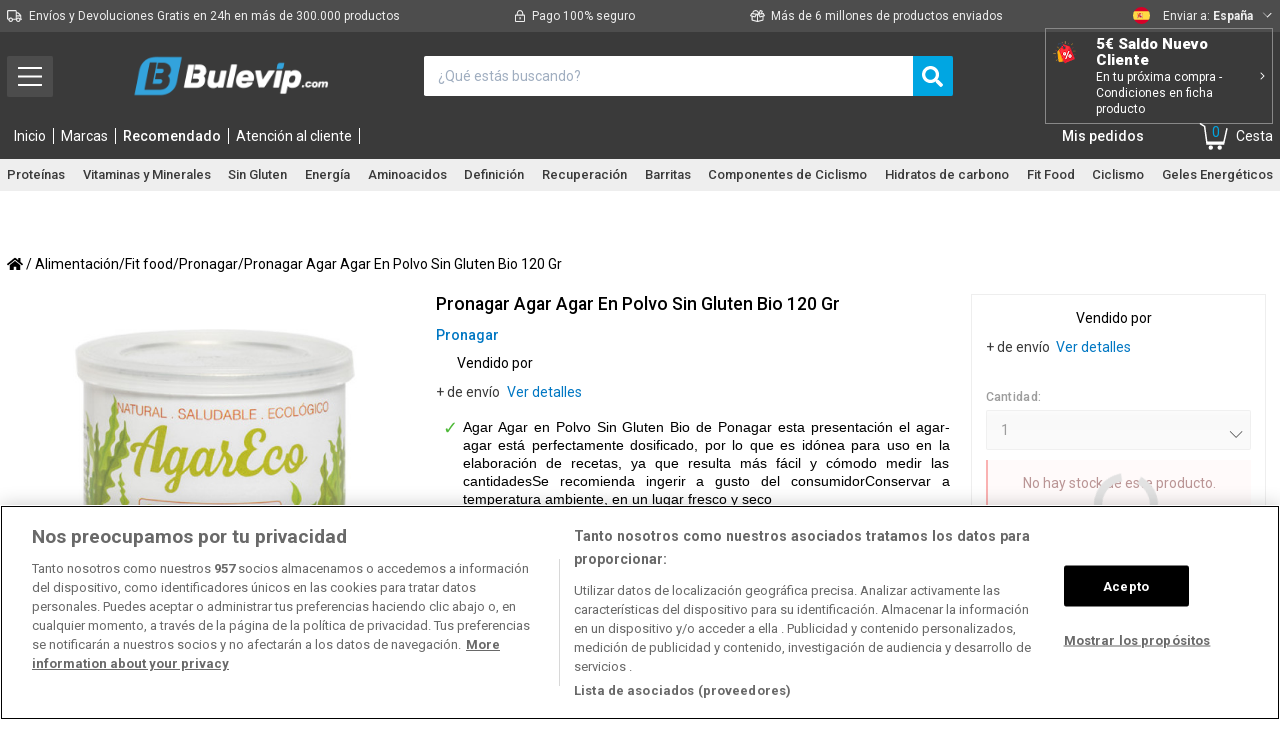

--- FILE ---
content_type: text/html; charset=utf-8
request_url: https://bulevip.com/es/216690-pronagar-agar-agar-en-polvo-sin-gluten-bio-120-gr-8437012570153.html?forceCountry=6
body_size: 49330
content:

			<!DOCTYPE html>
<!--[if lt IE 7]>
<html class="no-js lt-ie9 lt-ie8 lt-ie7 lt-ie6 " lang="es"> <![endif]-->
<!--[if IE 7]>
<html class="no-js lt-ie9 lt-ie8 ie7" lang="es"> <![endif]-->
<!--[if IE 8]>
<html class="no-js lt-ie9 ie8" lang="es"> <![endif]-->
<!--[if gt IE 8]>
<html class="no-js ie9" lang="es"> <![endif]-->
<html lang="es" prefix="og: http://ogp.me/ns#">
<head>
    <style></style>
    <title>Pronagar Agar Agar En Polvo Sin Gluten Bio 120 Gr - BULEVIP</title>
    <link rel="preconnect" href="https://cdn1.bulevip.com">
    <link rel="preconnect" href="https://cdn2.bulevip.com">
    <link rel="preconnect" href="https://cdn3.bulevip.com">
    <link rel="preconnect" href="https://connect.facebook.net">
    <link rel="preconnect" href="https://googleads.g.doubleclick.net">
    <link rel="preconnect" href="https://www.googletagmanager.com">
    <link rel="preconnect" href="https://www.static.zdassets.com">
    <link rel="preconnect" href="https://bulevip.com" >

        <link rel="alternate" hreflang="de" href="https://bulevip.com/de/216690-pronagar-agar-agar-pulver-glutenfrei-bio-120-gr-8437012570153.html" />
        <link rel="alternate" hreflang="es" href="https://bulevip.com/es/216690-pronagar-agar-agar-en-polvo-sin-gluten-bio-120-gr-8437012570153.html" />
        <link rel="alternate" hreflang="fr" href="https://bulevip.com/fr/216690-pronagar-agar-agar-poudre-sans-gluten-bio-120-gr-8437012570153.html" />
        <link rel="alternate" hreflang="it" href="https://bulevip.com/it/216690-pronagar-agar-agar-polvere-senza-glutine-bio-120-gr-8437012570153.html" />
        <link rel="alternate" hreflang="nl" href="https://bulevip.com/nl/216690-pronagar-agar-agar-poeder-glutenvrij-bio-120-gr-8437012570153.html" />
        <link rel="alternate" hreflang="pt" href="https://bulevip.com/pt/216690-pronagar-agar-agar-powder-free-gluten-bio-120-gr-8437012570153.html" />
    
    <meta charset="UTF-8">
    <!-- validación de pagina web para enlazar con la cuenta de YouTube -->
    <meta name="google-site-verification" content="XFtWZIgf8lLumLLVnaTlvUW54FLK_SNZPTNQYQUeAQ8"/>
    <script type="text/javascript">
        var dfhashid = function(){
            return ''
        };

        // Variable para control de carga de recomendadores
        var lastRecommendationTime = new Date();
    </script>
    
    
        <!-- Google Tag Manager -->
        <script>(function (w, d, s, l, i) {
                w[l] = w[l] || [];
                w[l].push({
                    'gtm.start': new Date().getTime(), event: 'gtm.js'
                });
                var f = d.getElementsByTagName(s)[0],
                        j = d.createElement(s), dl = l != 'dataLayer' ? '&l=' + l : '';
                j.async = true;
                j.src =
                        'https://www.googletagmanager.com/gtm.js?id=' + i + dl;
                f.parentNode.insertBefore(j, f);
            })(window, document, 'script', 'dataLayer',  'GTM-K66MR4S');</script>
        <!-- End Google Tag Manager -->
    

            <meta name="robots" content="noindex,follow"/>
    
                <meta name="description" content="Agar Agar en Polvo Sin Gluten Bio de Ponagar esta presentación el agar-agar está perfectamente dosificado, por lo que es idónea para uso en la..."/>
    
    <link rel="icon" type="image/vnd.microsoft.icon" href="/img/favicon.ico?1741600386"/>
    <link rel="shortcut icon" type="image/x-icon" href="/img/favicon.ico?1741600386"/>

    <meta name="viewport" content="width=device-width, minimum-scale=1, maximum-scale=1, initial-scale=1.0">

    

        <script type="text/javascript">
            /*! jQuery v3.5.1 | (c) JS Foundation and other contributors | jquery.org/license */
            !function(e,t){"use strict";"object"==typeof module&&"object"==typeof module.exports?module.exports=e.document?t(e,!0):function(e){if(!e.document)throw new Error("jQuery requires a window with a document");return t(e)}:t(e)}("undefined"!=typeof window?window:this,function(C,e){"use strict";var t=[],r=Object.getPrototypeOf,s=t.slice,g=t.flat?function(e){return t.flat.call(e)}:function(e){return t.concat.apply([],e)},u=t.push,i=t.indexOf,n={},o=n.toString,v=n.hasOwnProperty,a=v.toString,l=a.call(Object),y={},m=function(e){return"function"==typeof e&&"number"!=typeof e.nodeType},x=function(e){return null!=e&&e===e.window},E=C.document,c={type:!0,src:!0,nonce:!0,noModule:!0};function b(e,t,n){var r,i,o=(n=n||E).createElement("script");if(o.text=e,t)for(r in c)(i=t[r]||t.getAttribute&&t.getAttribute(r))&&o.setAttribute(r,i);n.head.appendChild(o).parentNode.removeChild(o)}function w(e){return null==e?e+"":"object"==typeof e||"function"==typeof e?n[o.call(e)]||"object":typeof e}var f="3.5.1",S=function(e,t){return new S.fn.init(e,t)};function p(e){var t=!!e&&"length"in e&&e.length,n=w(e);return!m(e)&&!x(e)&&("array"===n||0===t||"number"==typeof t&&0<t&&t-1 in e)}S.fn=S.prototype={jquery:f,constructor:S,length:0,toArray:function(){return s.call(this)},get:function(e){return null==e?s.call(this):e<0?this[e+this.length]:this[e]},pushStack:function(e){var t=S.merge(this.constructor(),e);return t.prevObject=this,t},each:function(e){return S.each(this,e)},map:function(n){return this.pushStack(S.map(this,function(e,t){return n.call(e,t,e)}))},slice:function(){return this.pushStack(s.apply(this,arguments))},first:function(){return this.eq(0)},last:function(){return this.eq(-1)},even:function(){return this.pushStack(S.grep(this,function(e,t){return(t+1)%2}))},odd:function(){return this.pushStack(S.grep(this,function(e,t){return t%2}))},eq:function(e){var t=this.length,n=+e+(e<0?t:0);return this.pushStack(0<=n&&n<t?[this[n]]:[])},end:function(){return this.prevObject||this.constructor()},push:u,sort:t.sort,splice:t.splice},S.extend=S.fn.extend=function(){var e,t,n,r,i,o,a=arguments[0]||{},s=1,u=arguments.length,l=!1;for("boolean"==typeof a&&(l=a,a=arguments[s]||{},s++),"object"==typeof a||m(a)||(a={}),s===u&&(a=this,s--);s<u;s++)if(null!=(e=arguments[s]))for(t in e)r=e[t],"__proto__"!==t&&a!==r&&(l&&r&&(S.isPlainObject(r)||(i=Array.isArray(r)))?(n=a[t],o=i&&!Array.isArray(n)?[]:i||S.isPlainObject(n)?n:{},i=!1,a[t]=S.extend(l,o,r)):void 0!==r&&(a[t]=r));return a},S.extend({expando:"jQuery"+(f+Math.random()).replace(/\D/g,""),isReady:!0,error:function(e){throw new Error(e)},noop:function(){},isPlainObject:function(e){var t,n;return!(!e||"[object Object]"!==o.call(e))&&(!(t=r(e))||"function"==typeof(n=v.call(t,"constructor")&&t.constructor)&&a.call(n)===l)},isEmptyObject:function(e){var t;for(t in e)return!1;return!0},globalEval:function(e,t,n){b(e,{nonce:t&&t.nonce},n)},each:function(e,t){var n,r=0;if(p(e)){for(n=e.length;r<n;r++)if(!1===t.call(e[r],r,e[r]))break}else for(r in e)if(!1===t.call(e[r],r,e[r]))break;return e},makeArray:function(e,t){var n=t||[];return null!=e&&(p(Object(e))?S.merge(n,"string"==typeof e?[e]:e):u.call(n,e)),n},inArray:function(e,t,n){return null==t?-1:i.call(t,e,n)},merge:function(e,t){for(var n=+t.length,r=0,i=e.length;r<n;r++)e[i++]=t[r];return e.length=i,e},grep:function(e,t,n){for(var r=[],i=0,o=e.length,a=!n;i<o;i++)!t(e[i],i)!==a&&r.push(e[i]);return r},map:function(e,t,n){var r,i,o=0,a=[];if(p(e))for(r=e.length;o<r;o++)null!=(i=t(e[o],o,n))&&a.push(i);else for(o in e)null!=(i=t(e[o],o,n))&&a.push(i);return g(a)},guid:1,support:y}),"function"==typeof Symbol&&(S.fn[Symbol.iterator]=t[Symbol.iterator]),S.each("Boolean Number String Function Array Date RegExp Object Error Symbol".split(" "),function(e,t){n["[object "+t+"]"]=t.toLowerCase()});var d=function(n){var e,d,b,o,i,h,f,g,w,u,l,T,C,a,E,v,s,c,y,S="sizzle"+1*new Date,p=n.document,k=0,r=0,m=ue(),x=ue(),A=ue(),N=ue(),D=function(e,t){return e===t&&(l=!0),0},j={}.hasOwnProperty,t=[],q=t.pop,L=t.push,H=t.push,O=t.slice,P=function(e,t){for(var n=0,r=e.length;n<r;n++)if(e[n]===t)return n;return-1},R="checked|selected|async|autofocus|autoplay|controls|defer|disabled|hidden|ismap|loop|multiple|open|readonly|required|scoped",M="[\\x20\\t\\r\\n\\f]",I="(?:\\\\[\\da-fA-F]{1,6}"+M+"?|\\\\[^\\r\\n\\f]|[\\w-]|[^\0-\\x7f])+",W="\\["+M+"*("+I+")(?:"+M+"*([*^$|!~]?=)"+M+"*(?:'((?:\\\\.|[^\\\\'])*)'|\"((?:\\\\.|[^\\\\\"])*)\"|("+I+"))|)"+M+"*\\]",F=":("+I+")(?:\\((('((?:\\\\.|[^\\\\'])*)'|\"((?:\\\\.|[^\\\\\"])*)\")|((?:\\\\.|[^\\\\()[\\]]|"+W+")*)|.*)\\)|)",B=new RegExp(M+"+","g"),$=new RegExp("^"+M+"+|((?:^|[^\\\\])(?:\\\\.)*)"+M+"+$","g"),_=new RegExp("^"+M+"*,"+M+"*"),z=new RegExp("^"+M+"*([>+~]|"+M+")"+M+"*"),U=new RegExp(M+"|>"),X=new RegExp(F),V=new RegExp("^"+I+"$"),G={ID:new RegExp("^#("+I+")"),CLASS:new RegExp("^\\.("+I+")"),TAG:new RegExp("^("+I+"|[*])"),ATTR:new RegExp("^"+W),PSEUDO:new RegExp("^"+F),CHILD:new RegExp("^:(only|first|last|nth|nth-last)-(child|of-type)(?:\\("+M+"*(even|odd|(([+-]|)(\\d*)n|)"+M+"*(?:([+-]|)"+M+"*(\\d+)|))"+M+"*\\)|)","i"),bool:new RegExp("^(?:"+R+")$","i"),needsContext:new RegExp("^"+M+"*[>+~]|:(even|odd|eq|gt|lt|nth|first|last)(?:\\("+M+"*((?:-\\d)?\\d*)"+M+"*\\)|)(?=[^-]|$)","i")},Y=/HTML$/i,Q=/^(?:input|select|textarea|button)$/i,J=/^h\d$/i,K=/^[^{]+\{\s*\[native \w/,Z=/^(?:#([\w-]+)|(\w+)|\.([\w-]+))$/,ee=/[+~]/,te=new RegExp("\\\\[\\da-fA-F]{1,6}"+M+"?|\\\\([^\\r\\n\\f])","g"),ne=function(e,t){var n="0x"+e.slice(1)-65536;return t||(n<0?String.fromCharCode(n+65536):String.fromCharCode(n>>10|55296,1023&n|56320))},re=/([\0-\x1f\x7f]|^-?\d)|^-$|[^\0-\x1f\x7f-\uFFFF\w-]/g,ie=function(e,t){return t?"\0"===e?"\ufffd":e.slice(0,-1)+"\\"+e.charCodeAt(e.length-1).toString(16)+" ":"\\"+e},oe=function(){T()},ae=be(function(e){return!0===e.disabled&&"fieldset"===e.nodeName.toLowerCase()},{dir:"parentNode",next:"legend"});try{H.apply(t=O.call(p.childNodes),p.childNodes),t[p.childNodes.length].nodeType}catch(e){H={apply:t.length?function(e,t){L.apply(e,O.call(t))}:function(e,t){var n=e.length,r=0;while(e[n++]=t[r++]);e.length=n-1}}}function se(t,e,n,r){var i,o,a,s,u,l,c,f=e&&e.ownerDocument,p=e?e.nodeType:9;if(n=n||[],"string"!=typeof t||!t||1!==p&&9!==p&&11!==p)return n;if(!r&&(T(e),e=e||C,E)){if(11!==p&&(u=Z.exec(t)))if(i=u[1]){if(9===p){if(!(a=e.getElementById(i)))return n;if(a.id===i)return n.push(a),n}else if(f&&(a=f.getElementById(i))&&y(e,a)&&a.id===i)return n.push(a),n}else{if(u[2])return H.apply(n,e.getElementsByTagName(t)),n;if((i=u[3])&&d.getElementsByClassName&&e.getElementsByClassName)return H.apply(n,e.getElementsByClassName(i)),n}if(d.qsa&&!N[t+" "]&&(!v||!v.test(t))&&(1!==p||"object"!==e.nodeName.toLowerCase())){if(c=t,f=e,1===p&&(U.test(t)||z.test(t))){(f=ee.test(t)&&ye(e.parentNode)||e)===e&&d.scope||((s=e.getAttribute("id"))?s=s.replace(re,ie):e.setAttribute("id",s=S)),o=(l=h(t)).length;while(o--)l[o]=(s?"#"+s:":scope")+" "+xe(l[o]);c=l.join(",")}try{return H.apply(n,f.querySelectorAll(c)),n}catch(e){N(t,!0)}finally{s===S&&e.removeAttribute("id")}}}return g(t.replace($,"$1"),e,n,r)}function ue(){var r=[];return function e(t,n){return r.push(t+" ")>b.cacheLength&&delete e[r.shift()],e[t+" "]=n}}function le(e){return e[S]=!0,e}function ce(e){var t=C.createElement("fieldset");try{return!!e(t)}catch(e){return!1}finally{t.parentNode&&t.parentNode.removeChild(t),t=null}}function fe(e,t){var n=e.split("|"),r=n.length;while(r--)b.attrHandle[n[r]]=t}function pe(e,t){var n=t&&e,r=n&&1===e.nodeType&&1===t.nodeType&&e.sourceIndex-t.sourceIndex;if(r)return r;if(n)while(n=n.nextSibling)if(n===t)return-1;return e?1:-1}function de(t){return function(e){return"input"===e.nodeName.toLowerCase()&&e.type===t}}function he(n){return function(e){var t=e.nodeName.toLowerCase();return("input"===t||"button"===t)&&e.type===n}}function ge(t){return function(e){return"form"in e?e.parentNode&&!1===e.disabled?"label"in e?"label"in e.parentNode?e.parentNode.disabled===t:e.disabled===t:e.isDisabled===t||e.isDisabled!==!t&&ae(e)===t:e.disabled===t:"label"in e&&e.disabled===t}}function ve(a){return le(function(o){return o=+o,le(function(e,t){var n,r=a([],e.length,o),i=r.length;while(i--)e[n=r[i]]&&(e[n]=!(t[n]=e[n]))})})}function ye(e){return e&&"undefined"!=typeof e.getElementsByTagName&&e}for(e in d=se.support={},i=se.isXML=function(e){var t=e.namespaceURI,n=(e.ownerDocument||e).documentElement;return!Y.test(t||n&&n.nodeName||"HTML")},T=se.setDocument=function(e){var t,n,r=e?e.ownerDocument||e:p;return r!=C&&9===r.nodeType&&r.documentElement&&(a=(C=r).documentElement,E=!i(C),p!=C&&(n=C.defaultView)&&n.top!==n&&(n.addEventListener?n.addEventListener("unload",oe,!1):n.attachEvent&&n.attachEvent("onunload",oe)),d.scope=ce(function(e){return a.appendChild(e).appendChild(C.createElement("div")),"undefined"!=typeof e.querySelectorAll&&!e.querySelectorAll(":scope fieldset div").length}),d.attributes=ce(function(e){return e.className="i",!e.getAttribute("className")}),d.getElementsByTagName=ce(function(e){return e.appendChild(C.createComment("")),!e.getElementsByTagName("*").length}),d.getElementsByClassName=K.test(C.getElementsByClassName),d.getById=ce(function(e){return a.appendChild(e).id=S,!C.getElementsByName||!C.getElementsByName(S).length}),d.getById?(b.filter.ID=function(e){var t=e.replace(te,ne);return function(e){return e.getAttribute("id")===t}},b.find.ID=function(e,t){if("undefined"!=typeof t.getElementById&&E){var n=t.getElementById(e);return n?[n]:[]}}):(b.filter.ID=function(e){var n=e.replace(te,ne);return function(e){var t="undefined"!=typeof e.getAttributeNode&&e.getAttributeNode("id");return t&&t.value===n}},b.find.ID=function(e,t){if("undefined"!=typeof t.getElementById&&E){var n,r,i,o=t.getElementById(e);if(o){if((n=o.getAttributeNode("id"))&&n.value===e)return[o];i=t.getElementsByName(e),r=0;while(o=i[r++])if((n=o.getAttributeNode("id"))&&n.value===e)return[o]}return[]}}),b.find.TAG=d.getElementsByTagName?function(e,t){return"undefined"!=typeof t.getElementsByTagName?t.getElementsByTagName(e):d.qsa?t.querySelectorAll(e):void 0}:function(e,t){var n,r=[],i=0,o=t.getElementsByTagName(e);if("*"===e){while(n=o[i++])1===n.nodeType&&r.push(n);return r}return o},b.find.CLASS=d.getElementsByClassName&&function(e,t){if("undefined"!=typeof t.getElementsByClassName&&E)return t.getElementsByClassName(e)},s=[],v=[],(d.qsa=K.test(C.querySelectorAll))&&(ce(function(e){var t;a.appendChild(e).innerHTML="<a id='"+S+"'></a><select id='"+S+"-\r\\' msallowcapture=''><option selected=''></option></select>",e.querySelectorAll("[msallowcapture^='']").length&&v.push("[*^$]="+M+"*(?:''|\"\")"),e.querySelectorAll("[selected]").length||v.push("\\["+M+"*(?:value|"+R+")"),e.querySelectorAll("[id~="+S+"-]").length||v.push("~="),(t=C.createElement("input")).setAttribute("name",""),e.appendChild(t),e.querySelectorAll("[name='']").length||v.push("\\["+M+"*name"+M+"*="+M+"*(?:''|\"\")"),e.querySelectorAll(":checked").length||v.push(":checked"),e.querySelectorAll("a#"+S+"+*").length||v.push(".#.+[+~]"),e.querySelectorAll("\\\f"),v.push("[\\r\\n\\f]")}),ce(function(e){e.innerHTML="<a href='' disabled='disabled'></a><select disabled='disabled'><option/></select>";var t=C.createElement("input");t.setAttribute("type","hidden"),e.appendChild(t).setAttribute("name","D"),e.querySelectorAll("[name=d]").length&&v.push("name"+M+"*[*^$|!~]?="),2!==e.querySelectorAll(":enabled").length&&v.push(":enabled",":disabled"),a.appendChild(e).disabled=!0,2!==e.querySelectorAll(":disabled").length&&v.push(":enabled",":disabled"),e.querySelectorAll("*,:x"),v.push(",.*:")})),(d.matchesSelector=K.test(c=a.matches||a.webkitMatchesSelector||a.mozMatchesSelector||a.oMatchesSelector||a.msMatchesSelector))&&ce(function(e){d.disconnectedMatch=c.call(e,"*"),c.call(e,"[s!='']:x"),s.push("!=",F)}),v=v.length&&new RegExp(v.join("|")),s=s.length&&new RegExp(s.join("|")),t=K.test(a.compareDocumentPosition),y=t||K.test(a.contains)?function(e,t){var n=9===e.nodeType?e.documentElement:e,r=t&&t.parentNode;return e===r||!(!r||1!==r.nodeType||!(n.contains?n.contains(r):e.compareDocumentPosition&&16&e.compareDocumentPosition(r)))}:function(e,t){if(t)while(t=t.parentNode)if(t===e)return!0;return!1},D=t?function(e,t){if(e===t)return l=!0,0;var n=!e.compareDocumentPosition-!t.compareDocumentPosition;return n||(1&(n=(e.ownerDocument||e)==(t.ownerDocument||t)?e.compareDocumentPosition(t):1)||!d.sortDetached&&t.compareDocumentPosition(e)===n?e==C||e.ownerDocument==p&&y(p,e)?-1:t==C||t.ownerDocument==p&&y(p,t)?1:u?P(u,e)-P(u,t):0:4&n?-1:1)}:function(e,t){if(e===t)return l=!0,0;var n,r=0,i=e.parentNode,o=t.parentNode,a=[e],s=[t];if(!i||!o)return e==C?-1:t==C?1:i?-1:o?1:u?P(u,e)-P(u,t):0;if(i===o)return pe(e,t);n=e;while(n=n.parentNode)a.unshift(n);n=t;while(n=n.parentNode)s.unshift(n);while(a[r]===s[r])r++;return r?pe(a[r],s[r]):a[r]==p?-1:s[r]==p?1:0}),C},se.matches=function(e,t){return se(e,null,null,t)},se.matchesSelector=function(e,t){if(T(e),d.matchesSelector&&E&&!N[t+" "]&&(!s||!s.test(t))&&(!v||!v.test(t)))try{var n=c.call(e,t);if(n||d.disconnectedMatch||e.document&&11!==e.document.nodeType)return n}catch(e){N(t,!0)}return 0<se(t,C,null,[e]).length},se.contains=function(e,t){return(e.ownerDocument||e)!=C&&T(e),y(e,t)},se.attr=function(e,t){(e.ownerDocument||e)!=C&&T(e);var n=b.attrHandle[t.toLowerCase()],r=n&&j.call(b.attrHandle,t.toLowerCase())?n(e,t,!E):void 0;return void 0!==r?r:d.attributes||!E?e.getAttribute(t):(r=e.getAttributeNode(t))&&r.specified?r.value:null},se.escape=function(e){return(e+"").replace(re,ie)},se.error=function(e){throw new Error("Syntax error, unrecognized expression: "+e)},se.uniqueSort=function(e){var t,n=[],r=0,i=0;if(l=!d.detectDuplicates,u=!d.sortStable&&e.slice(0),e.sort(D),l){while(t=e[i++])t===e[i]&&(r=n.push(i));while(r--)e.splice(n[r],1)}return u=null,e},o=se.getText=function(e){var t,n="",r=0,i=e.nodeType;if(i){if(1===i||9===i||11===i){if("string"==typeof e.textContent)return e.textContent;for(e=e.firstChild;e;e=e.nextSibling)n+=o(e)}else if(3===i||4===i)return e.nodeValue}else while(t=e[r++])n+=o(t);return n},(b=se.selectors={cacheLength:50,createPseudo:le,match:G,attrHandle:{},find:{},relative:{">":{dir:"parentNode",first:!0}," ":{dir:"parentNode"},"+":{dir:"previousSibling",first:!0},"~":{dir:"previousSibling"}},preFilter:{ATTR:function(e){return e[1]=e[1].replace(te,ne),e[3]=(e[3]||e[4]||e[5]||"").replace(te,ne),"~="===e[2]&&(e[3]=" "+e[3]+" "),e.slice(0,4)},CHILD:function(e){return e[1]=e[1].toLowerCase(),"nth"===e[1].slice(0,3)?(e[3]||se.error(e[0]),e[4]=+(e[4]?e[5]+(e[6]||1):2*("even"===e[3]||"odd"===e[3])),e[5]=+(e[7]+e[8]||"odd"===e[3])):e[3]&&se.error(e[0]),e},PSEUDO:function(e){var t,n=!e[6]&&e[2];return G.CHILD.test(e[0])?null:(e[3]?e[2]=e[4]||e[5]||"":n&&X.test(n)&&(t=h(n,!0))&&(t=n.indexOf(")",n.length-t)-n.length)&&(e[0]=e[0].slice(0,t),e[2]=n.slice(0,t)),e.slice(0,3))}},filter:{TAG:function(e){var t=e.replace(te,ne).toLowerCase();return"*"===e?function(){return!0}:function(e){return e.nodeName&&e.nodeName.toLowerCase()===t}},CLASS:function(e){var t=m[e+" "];return t||(t=new RegExp("(^|"+M+")"+e+"("+M+"|$)"))&&m(e,function(e){return t.test("string"==typeof e.className&&e.className||"undefined"!=typeof e.getAttribute&&e.getAttribute("class")||"")})},ATTR:function(n,r,i){return function(e){var t=se.attr(e,n);return null==t?"!="===r:!r||(t+="","="===r?t===i:"!="===r?t!==i:"^="===r?i&&0===t.indexOf(i):"*="===r?i&&-1<t.indexOf(i):"$="===r?i&&t.slice(-i.length)===i:"~="===r?-1<(" "+t.replace(B," ")+" ").indexOf(i):"|="===r&&(t===i||t.slice(0,i.length+1)===i+"-"))}},CHILD:function(h,e,t,g,v){var y="nth"!==h.slice(0,3),m="last"!==h.slice(-4),x="of-type"===e;return 1===g&&0===v?function(e){return!!e.parentNode}:function(e,t,n){var r,i,o,a,s,u,l=y!==m?"nextSibling":"previousSibling",c=e.parentNode,f=x&&e.nodeName.toLowerCase(),p=!n&&!x,d=!1;if(c){if(y){while(l){a=e;while(a=a[l])if(x?a.nodeName.toLowerCase()===f:1===a.nodeType)return!1;u=l="only"===h&&!u&&"nextSibling"}return!0}if(u=[m?c.firstChild:c.lastChild],m&&p){d=(s=(r=(i=(o=(a=c)[S]||(a[S]={}))[a.uniqueID]||(o[a.uniqueID]={}))[h]||[])[0]===k&&r[1])&&r[2],a=s&&c.childNodes[s];while(a=++s&&a&&a[l]||(d=s=0)||u.pop())if(1===a.nodeType&&++d&&a===e){i[h]=[k,s,d];break}}else if(p&&(d=s=(r=(i=(o=(a=e)[S]||(a[S]={}))[a.uniqueID]||(o[a.uniqueID]={}))[h]||[])[0]===k&&r[1]),!1===d)while(a=++s&&a&&a[l]||(d=s=0)||u.pop())if((x?a.nodeName.toLowerCase()===f:1===a.nodeType)&&++d&&(p&&((i=(o=a[S]||(a[S]={}))[a.uniqueID]||(o[a.uniqueID]={}))[h]=[k,d]),a===e))break;return(d-=v)===g||d%g==0&&0<=d/g}}},PSEUDO:function(e,o){var t,a=b.pseudos[e]||b.setFilters[e.toLowerCase()]||se.error("unsupported pseudo: "+e);return a[S]?a(o):1<a.length?(t=[e,e,"",o],b.setFilters.hasOwnProperty(e.toLowerCase())?le(function(e,t){var n,r=a(e,o),i=r.length;while(i--)e[n=P(e,r[i])]=!(t[n]=r[i])}):function(e){return a(e,0,t)}):a}},pseudos:{not:le(function(e){var r=[],i=[],s=f(e.replace($,"$1"));return s[S]?le(function(e,t,n,r){var i,o=s(e,null,r,[]),a=e.length;while(a--)(i=o[a])&&(e[a]=!(t[a]=i))}):function(e,t,n){return r[0]=e,s(r,null,n,i),r[0]=null,!i.pop()}}),has:le(function(t){return function(e){return 0<se(t,e).length}}),contains:le(function(t){return t=t.replace(te,ne),function(e){return-1<(e.textContent||o(e)).indexOf(t)}}),lang:le(function(n){return V.test(n||"")||se.error("unsupported lang: "+n),n=n.replace(te,ne).toLowerCase(),function(e){var t;do{if(t=E?e.lang:e.getAttribute("xml:lang")||e.getAttribute("lang"))return(t=t.toLowerCase())===n||0===t.indexOf(n+"-")}while((e=e.parentNode)&&1===e.nodeType);return!1}}),target:function(e){var t=n.location&&n.location.hash;return t&&t.slice(1)===e.id},root:function(e){return e===a},focus:function(e){return e===C.activeElement&&(!C.hasFocus||C.hasFocus())&&!!(e.type||e.href||~e.tabIndex)},enabled:ge(!1),disabled:ge(!0),checked:function(e){var t=e.nodeName.toLowerCase();return"input"===t&&!!e.checked||"option"===t&&!!e.selected},selected:function(e){return e.parentNode&&e.parentNode.selectedIndex,!0===e.selected},empty:function(e){for(e=e.firstChild;e;e=e.nextSibling)if(e.nodeType<6)return!1;return!0},parent:function(e){return!b.pseudos.empty(e)},header:function(e){return J.test(e.nodeName)},input:function(e){return Q.test(e.nodeName)},button:function(e){var t=e.nodeName.toLowerCase();return"input"===t&&"button"===e.type||"button"===t},text:function(e){var t;return"input"===e.nodeName.toLowerCase()&&"text"===e.type&&(null==(t=e.getAttribute("type"))||"text"===t.toLowerCase())},first:ve(function(){return[0]}),last:ve(function(e,t){return[t-1]}),eq:ve(function(e,t,n){return[n<0?n+t:n]}),even:ve(function(e,t){for(var n=0;n<t;n+=2)e.push(n);return e}),odd:ve(function(e,t){for(var n=1;n<t;n+=2)e.push(n);return e}),lt:ve(function(e,t,n){for(var r=n<0?n+t:t<n?t:n;0<=--r;)e.push(r);return e}),gt:ve(function(e,t,n){for(var r=n<0?n+t:n;++r<t;)e.push(r);return e})}}).pseudos.nth=b.pseudos.eq,{radio:!0,checkbox:!0,file:!0,password:!0,image:!0})b.pseudos[e]=de(e);for(e in{submit:!0,reset:!0})b.pseudos[e]=he(e);function me(){}function xe(e){for(var t=0,n=e.length,r="";t<n;t++)r+=e[t].value;return r}function be(s,e,t){var u=e.dir,l=e.next,c=l||u,f=t&&"parentNode"===c,p=r++;return e.first?function(e,t,n){while(e=e[u])if(1===e.nodeType||f)return s(e,t,n);return!1}:function(e,t,n){var r,i,o,a=[k,p];if(n){while(e=e[u])if((1===e.nodeType||f)&&s(e,t,n))return!0}else while(e=e[u])if(1===e.nodeType||f)if(i=(o=e[S]||(e[S]={}))[e.uniqueID]||(o[e.uniqueID]={}),l&&l===e.nodeName.toLowerCase())e=e[u]||e;else{if((r=i[c])&&r[0]===k&&r[1]===p)return a[2]=r[2];if((i[c]=a)[2]=s(e,t,n))return!0}return!1}}function we(i){return 1<i.length?function(e,t,n){var r=i.length;while(r--)if(!i[r](e,t,n))return!1;return!0}:i[0]}function Te(e,t,n,r,i){for(var o,a=[],s=0,u=e.length,l=null!=t;s<u;s++)(o=e[s])&&(n&&!n(o,r,i)||(a.push(o),l&&t.push(s)));return a}function Ce(d,h,g,v,y,e){return v&&!v[S]&&(v=Ce(v)),y&&!y[S]&&(y=Ce(y,e)),le(function(e,t,n,r){var i,o,a,s=[],u=[],l=t.length,c=e||function(e,t,n){for(var r=0,i=t.length;r<i;r++)se(e,t[r],n);return n}(h||"*",n.nodeType?[n]:n,[]),f=!d||!e&&h?c:Te(c,s,d,n,r),p=g?y||(e?d:l||v)?[]:t:f;if(g&&g(f,p,n,r),v){i=Te(p,u),v(i,[],n,r),o=i.length;while(o--)(a=i[o])&&(p[u[o]]=!(f[u[o]]=a))}if(e){if(y||d){if(y){i=[],o=p.length;while(o--)(a=p[o])&&i.push(f[o]=a);y(null,p=[],i,r)}o=p.length;while(o--)(a=p[o])&&-1<(i=y?P(e,a):s[o])&&(e[i]=!(t[i]=a))}}else p=Te(p===t?p.splice(l,p.length):p),y?y(null,t,p,r):H.apply(t,p)})}function Ee(e){for(var i,t,n,r=e.length,o=b.relative[e[0].type],a=o||b.relative[" "],s=o?1:0,u=be(function(e){return e===i},a,!0),l=be(function(e){return-1<P(i,e)},a,!0),c=[function(e,t,n){var r=!o&&(n||t!==w)||((i=t).nodeType?u(e,t,n):l(e,t,n));return i=null,r}];s<r;s++)if(t=b.relative[e[s].type])c=[be(we(c),t)];else{if((t=b.filter[e[s].type].apply(null,e[s].matches))[S]){for(n=++s;n<r;n++)if(b.relative[e[n].type])break;return Ce(1<s&&we(c),1<s&&xe(e.slice(0,s-1).concat({value:" "===e[s-2].type?"*":""})).replace($,"$1"),t,s<n&&Ee(e.slice(s,n)),n<r&&Ee(e=e.slice(n)),n<r&&xe(e))}c.push(t)}return we(c)}return me.prototype=b.filters=b.pseudos,b.setFilters=new me,h=se.tokenize=function(e,t){var n,r,i,o,a,s,u,l=x[e+" "];if(l)return t?0:l.slice(0);a=e,s=[],u=b.preFilter;while(a){for(o in n&&!(r=_.exec(a))||(r&&(a=a.slice(r[0].length)||a),s.push(i=[])),n=!1,(r=z.exec(a))&&(n=r.shift(),i.push({value:n,type:r[0].replace($," ")}),a=a.slice(n.length)),b.filter)!(r=G[o].exec(a))||u[o]&&!(r=u[o](r))||(n=r.shift(),i.push({value:n,type:o,matches:r}),a=a.slice(n.length));if(!n)break}return t?a.length:a?se.error(e):x(e,s).slice(0)},f=se.compile=function(e,t){var n,v,y,m,x,r,i=[],o=[],a=A[e+" "];if(!a){t||(t=h(e)),n=t.length;while(n--)(a=Ee(t[n]))[S]?i.push(a):o.push(a);(a=A(e,(v=o,m=0<(y=i).length,x=0<v.length,r=function(e,t,n,r,i){var o,a,s,u=0,l="0",c=e&&[],f=[],p=w,d=e||x&&b.find.TAG("*",i),h=k+=null==p?1:Math.random()||.1,g=d.length;for(i&&(w=t==C||t||i);l!==g&&null!=(o=d[l]);l++){if(x&&o){a=0,t||o.ownerDocument==C||(T(o),n=!E);while(s=v[a++])if(s(o,t||C,n)){r.push(o);break}i&&(k=h)}m&&((o=!s&&o)&&u--,e&&c.push(o))}if(u+=l,m&&l!==u){a=0;while(s=y[a++])s(c,f,t,n);if(e){if(0<u)while(l--)c[l]||f[l]||(f[l]=q.call(r));f=Te(f)}H.apply(r,f),i&&!e&&0<f.length&&1<u+y.length&&se.uniqueSort(r)}return i&&(k=h,w=p),c},m?le(r):r))).selector=e}return a},g=se.select=function(e,t,n,r){var i,o,a,s,u,l="function"==typeof e&&e,c=!r&&h(e=l.selector||e);if(n=n||[],1===c.length){if(2<(o=c[0]=c[0].slice(0)).length&&"ID"===(a=o[0]).type&&9===t.nodeType&&E&&b.relative[o[1].type]){if(!(t=(b.find.ID(a.matches[0].replace(te,ne),t)||[])[0]))return n;l&&(t=t.parentNode),e=e.slice(o.shift().value.length)}i=G.needsContext.test(e)?0:o.length;while(i--){if(a=o[i],b.relative[s=a.type])break;if((u=b.find[s])&&(r=u(a.matches[0].replace(te,ne),ee.test(o[0].type)&&ye(t.parentNode)||t))){if(o.splice(i,1),!(e=r.length&&xe(o)))return H.apply(n,r),n;break}}}return(l||f(e,c))(r,t,!E,n,!t||ee.test(e)&&ye(t.parentNode)||t),n},d.sortStable=S.split("").sort(D).join("")===S,d.detectDuplicates=!!l,T(),d.sortDetached=ce(function(e){return 1&e.compareDocumentPosition(C.createElement("fieldset"))}),ce(function(e){return e.innerHTML="<a href='#'></a>","#"===e.firstChild.getAttribute("href")})||fe("type|href|height|width",function(e,t,n){if(!n)return e.getAttribute(t,"type"===t.toLowerCase()?1:2)}),d.attributes&&ce(function(e){return e.innerHTML="<input/>",e.firstChild.setAttribute("value",""),""===e.firstChild.getAttribute("value")})||fe("value",function(e,t,n){if(!n&&"input"===e.nodeName.toLowerCase())return e.defaultValue}),ce(function(e){return null==e.getAttribute("disabled")})||fe(R,function(e,t,n){var r;if(!n)return!0===e[t]?t.toLowerCase():(r=e.getAttributeNode(t))&&r.specified?r.value:null}),se}(C);S.find=d,S.expr=d.selectors,S.expr[":"]=S.expr.pseudos,S.uniqueSort=S.unique=d.uniqueSort,S.text=d.getText,S.isXMLDoc=d.isXML,S.contains=d.contains,S.escapeSelector=d.escape;var h=function(e,t,n){var r=[],i=void 0!==n;while((e=e[t])&&9!==e.nodeType)if(1===e.nodeType){if(i&&S(e).is(n))break;r.push(e)}return r},T=function(e,t){for(var n=[];e;e=e.nextSibling)1===e.nodeType&&e!==t&&n.push(e);return n},k=S.expr.match.needsContext;function A(e,t){return e.nodeName&&e.nodeName.toLowerCase()===t.toLowerCase()}var N=/^<([a-z][^\/\0>:\x20\t\r\n\f]*)[\x20\t\r\n\f]*\/?>(?:<\/\1>|)$/i;function D(e,n,r){return m(n)?S.grep(e,function(e,t){return!!n.call(e,t,e)!==r}):n.nodeType?S.grep(e,function(e){return e===n!==r}):"string"!=typeof n?S.grep(e,function(e){return-1<i.call(n,e)!==r}):S.filter(n,e,r)}S.filter=function(e,t,n){var r=t[0];return n&&(e=":not("+e+")"),1===t.length&&1===r.nodeType?S.find.matchesSelector(r,e)?[r]:[]:S.find.matches(e,S.grep(t,function(e){return 1===e.nodeType}))},S.fn.extend({find:function(e){var t,n,r=this.length,i=this;if("string"!=typeof e)return this.pushStack(S(e).filter(function(){for(t=0;t<r;t++)if(S.contains(i[t],this))return!0}));for(n=this.pushStack([]),t=0;t<r;t++)S.find(e,i[t],n);return 1<r?S.uniqueSort(n):n},filter:function(e){return this.pushStack(D(this,e||[],!1))},not:function(e){return this.pushStack(D(this,e||[],!0))},is:function(e){return!!D(this,"string"==typeof e&&k.test(e)?S(e):e||[],!1).length}});var j,q=/^(?:\s*(<[\w\W]+>)[^>]*|#([\w-]+))$/;(S.fn.init=function(e,t,n){var r,i;if(!e)return this;if(n=n||j,"string"==typeof e){if(!(r="<"===e[0]&&">"===e[e.length-1]&&3<=e.length?[null,e,null]:q.exec(e))||!r[1]&&t)return!t||t.jquery?(t||n).find(e):this.constructor(t).find(e);if(r[1]){if(t=t instanceof S?t[0]:t,S.merge(this,S.parseHTML(r[1],t&&t.nodeType?t.ownerDocument||t:E,!0)),N.test(r[1])&&S.isPlainObject(t))for(r in t)m(this[r])?this[r](t[r]):this.attr(r,t[r]);return this}return(i=E.getElementById(r[2]))&&(this[0]=i,this.length=1),this}return e.nodeType?(this[0]=e,this.length=1,this):m(e)?void 0!==n.ready?n.ready(e):e(S):S.makeArray(e,this)}).prototype=S.fn,j=S(E);var L=/^(?:parents|prev(?:Until|All))/,H={children:!0,contents:!0,next:!0,prev:!0};function O(e,t){while((e=e[t])&&1!==e.nodeType);return e}S.fn.extend({has:function(e){var t=S(e,this),n=t.length;return this.filter(function(){for(var e=0;e<n;e++)if(S.contains(this,t[e]))return!0})},closest:function(e,t){var n,r=0,i=this.length,o=[],a="string"!=typeof e&&S(e);if(!k.test(e))for(;r<i;r++)for(n=this[r];n&&n!==t;n=n.parentNode)if(n.nodeType<11&&(a?-1<a.index(n):1===n.nodeType&&S.find.matchesSelector(n,e))){o.push(n);break}return this.pushStack(1<o.length?S.uniqueSort(o):o)},index:function(e){return e?"string"==typeof e?i.call(S(e),this[0]):i.call(this,e.jquery?e[0]:e):this[0]&&this[0].parentNode?this.first().prevAll().length:-1},add:function(e,t){return this.pushStack(S.uniqueSort(S.merge(this.get(),S(e,t))))},addBack:function(e){return this.add(null==e?this.prevObject:this.prevObject.filter(e))}}),S.each({parent:function(e){var t=e.parentNode;return t&&11!==t.nodeType?t:null},parents:function(e){return h(e,"parentNode")},parentsUntil:function(e,t,n){return h(e,"parentNode",n)},next:function(e){return O(e,"nextSibling")},prev:function(e){return O(e,"previousSibling")},nextAll:function(e){return h(e,"nextSibling")},prevAll:function(e){return h(e,"previousSibling")},nextUntil:function(e,t,n){return h(e,"nextSibling",n)},prevUntil:function(e,t,n){return h(e,"previousSibling",n)},siblings:function(e){return T((e.parentNode||{}).firstChild,e)},children:function(e){return T(e.firstChild)},contents:function(e){return null!=e.contentDocument&&r(e.contentDocument)?e.contentDocument:(A(e,"template")&&(e=e.content||e),S.merge([],e.childNodes))}},function(r,i){S.fn[r]=function(e,t){var n=S.map(this,i,e);return"Until"!==r.slice(-5)&&(t=e),t&&"string"==typeof t&&(n=S.filter(t,n)),1<this.length&&(H[r]||S.uniqueSort(n),L.test(r)&&n.reverse()),this.pushStack(n)}});var P=/[^\x20\t\r\n\f]+/g;function R(e){return e}function M(e){throw e}function I(e,t,n,r){var i;try{e&&m(i=e.promise)?i.call(e).done(t).fail(n):e&&m(i=e.then)?i.call(e,t,n):t.apply(void 0,[e].slice(r))}catch(e){n.apply(void 0,[e])}}S.Callbacks=function(r){var e,n;r="string"==typeof r?(e=r,n={},S.each(e.match(P)||[],function(e,t){n[t]=!0}),n):S.extend({},r);var i,t,o,a,s=[],u=[],l=-1,c=function(){for(a=a||r.once,o=i=!0;u.length;l=-1){t=u.shift();while(++l<s.length)!1===s[l].apply(t[0],t[1])&&r.stopOnFalse&&(l=s.length,t=!1)}r.memory||(t=!1),i=!1,a&&(s=t?[]:"")},f={add:function(){return s&&(t&&!i&&(l=s.length-1,u.push(t)),function n(e){S.each(e,function(e,t){m(t)?r.unique&&f.has(t)||s.push(t):t&&t.length&&"string"!==w(t)&&n(t)})}(arguments),t&&!i&&c()),this},remove:function(){return S.each(arguments,function(e,t){var n;while(-1<(n=S.inArray(t,s,n)))s.splice(n,1),n<=l&&l--}),this},has:function(e){return e?-1<S.inArray(e,s):0<s.length},empty:function(){return s&&(s=[]),this},disable:function(){return a=u=[],s=t="",this},disabled:function(){return!s},lock:function(){return a=u=[],t||i||(s=t=""),this},locked:function(){return!!a},fireWith:function(e,t){return a||(t=[e,(t=t||[]).slice?t.slice():t],u.push(t),i||c()),this},fire:function(){return f.fireWith(this,arguments),this},fired:function(){return!!o}};return f},S.extend({Deferred:function(e){var o=[["notify","progress",S.Callbacks("memory"),S.Callbacks("memory"),2],["resolve","done",S.Callbacks("once memory"),S.Callbacks("once memory"),0,"resolved"],["reject","fail",S.Callbacks("once memory"),S.Callbacks("once memory"),1,"rejected"]],i="pending",a={state:function(){return i},always:function(){return s.done(arguments).fail(arguments),this},"catch":function(e){return a.then(null,e)},pipe:function(){var i=arguments;return S.Deferred(function(r){S.each(o,function(e,t){var n=m(i[t[4]])&&i[t[4]];s[t[1]](function(){var e=n&&n.apply(this,arguments);e&&m(e.promise)?e.promise().progress(r.notify).done(r.resolve).fail(r.reject):r[t[0]+"With"](this,n?[e]:arguments)})}),i=null}).promise()},then:function(t,n,r){var u=0;function l(i,o,a,s){return function(){var n=this,r=arguments,e=function(){var e,t;if(!(i<u)){if((e=a.apply(n,r))===o.promise())throw new TypeError("Thenable self-resolution");t=e&&("object"==typeof e||"function"==typeof e)&&e.then,m(t)?s?t.call(e,l(u,o,R,s),l(u,o,M,s)):(u++,t.call(e,l(u,o,R,s),l(u,o,M,s),l(u,o,R,o.notifyWith))):(a!==R&&(n=void 0,r=[e]),(s||o.resolveWith)(n,r))}},t=s?e:function(){try{e()}catch(e){S.Deferred.exceptionHook&&S.Deferred.exceptionHook(e,t.stackTrace),u<=i+1&&(a!==M&&(n=void 0,r=[e]),o.rejectWith(n,r))}};i?t():(S.Deferred.getStackHook&&(t.stackTrace=S.Deferred.getStackHook()),C.setTimeout(t))}}return S.Deferred(function(e){o[0][3].add(l(0,e,m(r)?r:R,e.notifyWith)),o[1][3].add(l(0,e,m(t)?t:R)),o[2][3].add(l(0,e,m(n)?n:M))}).promise()},promise:function(e){return null!=e?S.extend(e,a):a}},s={};return S.each(o,function(e,t){var n=t[2],r=t[5];a[t[1]]=n.add,r&&n.add(function(){i=r},o[3-e][2].disable,o[3-e][3].disable,o[0][2].lock,o[0][3].lock),n.add(t[3].fire),s[t[0]]=function(){return s[t[0]+"With"](this===s?void 0:this,arguments),this},s[t[0]+"With"]=n.fireWith}),a.promise(s),e&&e.call(s,s),s},when:function(e){var n=arguments.length,t=n,r=Array(t),i=s.call(arguments),o=S.Deferred(),a=function(t){return function(e){r[t]=this,i[t]=1<arguments.length?s.call(arguments):e,--n||o.resolveWith(r,i)}};if(n<=1&&(I(e,o.done(a(t)).resolve,o.reject,!n),"pending"===o.state()||m(i[t]&&i[t].then)))return o.then();while(t--)I(i[t],a(t),o.reject);return o.promise()}});var W=/^(Eval|Internal|Range|Reference|Syntax|Type|URI)Error$/;S.Deferred.exceptionHook=function(e,t){C.console&&C.console.warn&&e&&W.test(e.name)&&C.console.warn("jQuery.Deferred exception: "+e.message,e.stack,t)},S.readyException=function(e){C.setTimeout(function(){throw e})};var F=S.Deferred();function B(){E.removeEventListener("DOMContentLoaded",B),C.removeEventListener("load",B),S.ready()}S.fn.ready=function(e){return F.then(e)["catch"](function(e){S.readyException(e)}),this},S.extend({isReady:!1,readyWait:1,ready:function(e){(!0===e?--S.readyWait:S.isReady)||(S.isReady=!0)!==e&&0<--S.readyWait||F.resolveWith(E,[S])}}),S.ready.then=F.then,"complete"===E.readyState||"loading"!==E.readyState&&!E.documentElement.doScroll?C.setTimeout(S.ready):(E.addEventListener("DOMContentLoaded",B),C.addEventListener("load",B));var $=function(e,t,n,r,i,o,a){var s=0,u=e.length,l=null==n;if("object"===w(n))for(s in i=!0,n)$(e,t,s,n[s],!0,o,a);else if(void 0!==r&&(i=!0,m(r)||(a=!0),l&&(a?(t.call(e,r),t=null):(l=t,t=function(e,t,n){return l.call(S(e),n)})),t))for(;s<u;s++)t(e[s],n,a?r:r.call(e[s],s,t(e[s],n)));return i?e:l?t.call(e):u?t(e[0],n):o},_=/^-ms-/,z=/-([a-z])/g;function U(e,t){return t.toUpperCase()}function X(e){return e.replace(_,"ms-").replace(z,U)}var V=function(e){return 1===e.nodeType||9===e.nodeType||!+e.nodeType};function G(){this.expando=S.expando+G.uid++}G.uid=1,G.prototype={cache:function(e){var t=e[this.expando];return t||(t={},V(e)&&(e.nodeType?e[this.expando]=t:Object.defineProperty(e,this.expando,{value:t,configurable:!0}))),t},set:function(e,t,n){var r,i=this.cache(e);if("string"==typeof t)i[X(t)]=n;else for(r in t)i[X(r)]=t[r];return i},get:function(e,t){return void 0===t?this.cache(e):e[this.expando]&&e[this.expando][X(t)]},access:function(e,t,n){return void 0===t||t&&"string"==typeof t&&void 0===n?this.get(e,t):(this.set(e,t,n),void 0!==n?n:t)},remove:function(e,t){var n,r=e[this.expando];if(void 0!==r){if(void 0!==t){n=(t=Array.isArray(t)?t.map(X):(t=X(t))in r?[t]:t.match(P)||[]).length;while(n--)delete r[t[n]]}(void 0===t||S.isEmptyObject(r))&&(e.nodeType?e[this.expando]=void 0:delete e[this.expando])}},hasData:function(e){var t=e[this.expando];return void 0!==t&&!S.isEmptyObject(t)}};var Y=new G,Q=new G,J=/^(?:\{[\w\W]*\}|\[[\w\W]*\])$/,K=/[A-Z]/g;function Z(e,t,n){var r,i;if(void 0===n&&1===e.nodeType)if(r="data-"+t.replace(K,"-$&").toLowerCase(),"string"==typeof(n=e.getAttribute(r))){try{n="true"===(i=n)||"false"!==i&&("null"===i?null:i===+i+""?+i:J.test(i)?JSON.parse(i):i)}catch(e){}Q.set(e,t,n)}else n=void 0;return n}S.extend({hasData:function(e){return Q.hasData(e)||Y.hasData(e)},data:function(e,t,n){return Q.access(e,t,n)},removeData:function(e,t){Q.remove(e,t)},_data:function(e,t,n){return Y.access(e,t,n)},_removeData:function(e,t){Y.remove(e,t)}}),S.fn.extend({data:function(n,e){var t,r,i,o=this[0],a=o&&o.attributes;if(void 0===n){if(this.length&&(i=Q.get(o),1===o.nodeType&&!Y.get(o,"hasDataAttrs"))){t=a.length;while(t--)a[t]&&0===(r=a[t].name).indexOf("data-")&&(r=X(r.slice(5)),Z(o,r,i[r]));Y.set(o,"hasDataAttrs",!0)}return i}return"object"==typeof n?this.each(function(){Q.set(this,n)}):$(this,function(e){var t;if(o&&void 0===e)return void 0!==(t=Q.get(o,n))?t:void 0!==(t=Z(o,n))?t:void 0;this.each(function(){Q.set(this,n,e)})},null,e,1<arguments.length,null,!0)},removeData:function(e){return this.each(function(){Q.remove(this,e)})}}),S.extend({queue:function(e,t,n){var r;if(e)return t=(t||"fx")+"queue",r=Y.get(e,t),n&&(!r||Array.isArray(n)?r=Y.access(e,t,S.makeArray(n)):r.push(n)),r||[]},dequeue:function(e,t){t=t||"fx";var n=S.queue(e,t),r=n.length,i=n.shift(),o=S._queueHooks(e,t);"inprogress"===i&&(i=n.shift(),r--),i&&("fx"===t&&n.unshift("inprogress"),delete o.stop,i.call(e,function(){S.dequeue(e,t)},o)),!r&&o&&o.empty.fire()},_queueHooks:function(e,t){var n=t+"queueHooks";return Y.get(e,n)||Y.access(e,n,{empty:S.Callbacks("once memory").add(function(){Y.remove(e,[t+"queue",n])})})}}),S.fn.extend({queue:function(t,n){var e=2;return"string"!=typeof t&&(n=t,t="fx",e--),arguments.length<e?S.queue(this[0],t):void 0===n?this:this.each(function(){var e=S.queue(this,t,n);S._queueHooks(this,t),"fx"===t&&"inprogress"!==e[0]&&S.dequeue(this,t)})},dequeue:function(e){return this.each(function(){S.dequeue(this,e)})},clearQueue:function(e){return this.queue(e||"fx",[])},promise:function(e,t){var n,r=1,i=S.Deferred(),o=this,a=this.length,s=function(){--r||i.resolveWith(o,[o])};"string"!=typeof e&&(t=e,e=void 0),e=e||"fx";while(a--)(n=Y.get(o[a],e+"queueHooks"))&&n.empty&&(r++,n.empty.add(s));return s(),i.promise(t)}});var ee=/[+-]?(?:\d*\.|)\d+(?:[eE][+-]?\d+|)/.source,te=new RegExp("^(?:([+-])=|)("+ee+")([a-z%]*)$","i"),ne=["Top","Right","Bottom","Left"],re=E.documentElement,ie=function(e){return S.contains(e.ownerDocument,e)},oe={composed:!0};re.getRootNode&&(ie=function(e){return S.contains(e.ownerDocument,e)||e.getRootNode(oe)===e.ownerDocument});var ae=function(e,t){return"none"===(e=t||e).style.display||""===e.style.display&&ie(e)&&"none"===S.css(e,"display")};function se(e,t,n,r){var i,o,a=20,s=r?function(){return r.cur()}:function(){return S.css(e,t,"")},u=s(),l=n&&n[3]||(S.cssNumber[t]?"":"px"),c=e.nodeType&&(S.cssNumber[t]||"px"!==l&&+u)&&te.exec(S.css(e,t));if(c&&c[3]!==l){u/=2,l=l||c[3],c=+u||1;while(a--)S.style(e,t,c+l),(1-o)*(1-(o=s()/u||.5))<=0&&(a=0),c/=o;c*=2,S.style(e,t,c+l),n=n||[]}return n&&(c=+c||+u||0,i=n[1]?c+(n[1]+1)*n[2]:+n[2],r&&(r.unit=l,r.start=c,r.end=i)),i}var ue={};function le(e,t){for(var n,r,i,o,a,s,u,l=[],c=0,f=e.length;c<f;c++)(r=e[c]).style&&(n=r.style.display,t?("none"===n&&(l[c]=Y.get(r,"display")||null,l[c]||(r.style.display="")),""===r.style.display&&ae(r)&&(l[c]=(u=a=o=void 0,a=(i=r).ownerDocument,s=i.nodeName,(u=ue[s])||(o=a.body.appendChild(a.createElement(s)),u=S.css(o,"display"),o.parentNode.removeChild(o),"none"===u&&(u="block"),ue[s]=u)))):"none"!==n&&(l[c]="none",Y.set(r,"display",n)));for(c=0;c<f;c++)null!=l[c]&&(e[c].style.display=l[c]);return e}S.fn.extend({show:function(){return le(this,!0)},hide:function(){return le(this)},toggle:function(e){return"boolean"==typeof e?e?this.show():this.hide():this.each(function(){ae(this)?S(this).show():S(this).hide()})}});var ce,fe,pe=/^(?:checkbox|radio)$/i,de=/<([a-z][^\/\0>\x20\t\r\n\f]*)/i,he=/^$|^module$|\/(?:java|ecma)script/i;ce=E.createDocumentFragment().appendChild(E.createElement("div")),(fe=E.createElement("input")).setAttribute("type","radio"),fe.setAttribute("checked","checked"),fe.setAttribute("name","t"),ce.appendChild(fe),y.checkClone=ce.cloneNode(!0).cloneNode(!0).lastChild.checked,ce.innerHTML="<textarea>x</textarea>",y.noCloneChecked=!!ce.cloneNode(!0).lastChild.defaultValue,ce.innerHTML="<option></option>",y.option=!!ce.lastChild;var ge={thead:[1,"<table>","</table>"],col:[2,"<table><colgroup>","</colgroup></table>"],tr:[2,"<table><tbody>","</tbody></table>"],td:[3,"<table><tbody><tr>","</tr></tbody></table>"],_default:[0,"",""]};function ve(e,t){var n;return n="undefined"!=typeof e.getElementsByTagName?e.getElementsByTagName(t||"*"):"undefined"!=typeof e.querySelectorAll?e.querySelectorAll(t||"*"):[],void 0===t||t&&A(e,t)?S.merge([e],n):n}function ye(e,t){for(var n=0,r=e.length;n<r;n++)Y.set(e[n],"globalEval",!t||Y.get(t[n],"globalEval"))}ge.tbody=ge.tfoot=ge.colgroup=ge.caption=ge.thead,ge.th=ge.td,y.option||(ge.optgroup=ge.option=[1,"<select multiple='multiple'>","</select>"]);var me=/<|&#?\w+;/;function xe(e,t,n,r,i){for(var o,a,s,u,l,c,f=t.createDocumentFragment(),p=[],d=0,h=e.length;d<h;d++)if((o=e[d])||0===o)if("object"===w(o))S.merge(p,o.nodeType?[o]:o);else if(me.test(o)){a=a||f.appendChild(t.createElement("div")),s=(de.exec(o)||["",""])[1].toLowerCase(),u=ge[s]||ge._default,a.innerHTML=u[1]+S.htmlPrefilter(o)+u[2],c=u[0];while(c--)a=a.lastChild;S.merge(p,a.childNodes),(a=f.firstChild).textContent=""}else p.push(t.createTextNode(o));f.textContent="",d=0;while(o=p[d++])if(r&&-1<S.inArray(o,r))i&&i.push(o);else if(l=ie(o),a=ve(f.appendChild(o),"script"),l&&ye(a),n){c=0;while(o=a[c++])he.test(o.type||"")&&n.push(o)}return f}var be=/^key/,we=/^(?:mouse|pointer|contextmenu|drag|drop)|click/,Te=/^([^.]*)(?:\.(.+)|)/;function Ce(){return!0}function Ee(){return!1}function Se(e,t){return e===function(){try{return E.activeElement}catch(e){}}()==("focus"===t)}function ke(e,t,n,r,i,o){var a,s;if("object"==typeof t){for(s in"string"!=typeof n&&(r=r||n,n=void 0),t)ke(e,s,n,r,t[s],o);return e}if(null==r&&null==i?(i=n,r=n=void 0):null==i&&("string"==typeof n?(i=r,r=void 0):(i=r,r=n,n=void 0)),!1===i)i=Ee;else if(!i)return e;return 1===o&&(a=i,(i=function(e){return S().off(e),a.apply(this,arguments)}).guid=a.guid||(a.guid=S.guid++)),e.each(function(){S.event.add(this,t,i,r,n)})}function Ae(e,i,o){o?(Y.set(e,i,!1),S.event.add(e,i,{namespace:!1,handler:function(e){var t,n,r=Y.get(this,i);if(1&e.isTrigger&&this[i]){if(r.length)(S.event.special[i]||{}).delegateType&&e.stopPropagation();else if(r=s.call(arguments),Y.set(this,i,r),t=o(this,i),this[i](),r!==(n=Y.get(this,i))||t?Y.set(this,i,!1):n={},r!==n)return e.stopImmediatePropagation(),e.preventDefault(),n.value}else r.length&&(Y.set(this,i,{value:S.event.trigger(S.extend(r[0],S.Event.prototype),r.slice(1),this)}),e.stopImmediatePropagation())}})):void 0===Y.get(e,i)&&S.event.add(e,i,Ce)}S.event={global:{},add:function(t,e,n,r,i){var o,a,s,u,l,c,f,p,d,h,g,v=Y.get(t);if(V(t)){n.handler&&(n=(o=n).handler,i=o.selector),i&&S.find.matchesSelector(re,i),n.guid||(n.guid=S.guid++),(u=v.events)||(u=v.events=Object.create(null)),(a=v.handle)||(a=v.handle=function(e){return"undefined"!=typeof S&&S.event.triggered!==e.type?S.event.dispatch.apply(t,arguments):void 0}),l=(e=(e||"").match(P)||[""]).length;while(l--)d=g=(s=Te.exec(e[l])||[])[1],h=(s[2]||"").split(".").sort(),d&&(f=S.event.special[d]||{},d=(i?f.delegateType:f.bindType)||d,f=S.event.special[d]||{},c=S.extend({type:d,origType:g,data:r,handler:n,guid:n.guid,selector:i,needsContext:i&&S.expr.match.needsContext.test(i),namespace:h.join(".")},o),(p=u[d])||((p=u[d]=[]).delegateCount=0,f.setup&&!1!==f.setup.call(t,r,h,a)||t.addEventListener&&t.addEventListener(d,a)),f.add&&(f.add.call(t,c),c.handler.guid||(c.handler.guid=n.guid)),i?p.splice(p.delegateCount++,0,c):p.push(c),S.event.global[d]=!0)}},remove:function(e,t,n,r,i){var o,a,s,u,l,c,f,p,d,h,g,v=Y.hasData(e)&&Y.get(e);if(v&&(u=v.events)){l=(t=(t||"").match(P)||[""]).length;while(l--)if(d=g=(s=Te.exec(t[l])||[])[1],h=(s[2]||"").split(".").sort(),d){f=S.event.special[d]||{},p=u[d=(r?f.delegateType:f.bindType)||d]||[],s=s[2]&&new RegExp("(^|\\.)"+h.join("\\.(?:.*\\.|)")+"(\\.|$)"),a=o=p.length;while(o--)c=p[o],!i&&g!==c.origType||n&&n.guid!==c.guid||s&&!s.test(c.namespace)||r&&r!==c.selector&&("**"!==r||!c.selector)||(p.splice(o,1),c.selector&&p.delegateCount--,f.remove&&f.remove.call(e,c));a&&!p.length&&(f.teardown&&!1!==f.teardown.call(e,h,v.handle)||S.removeEvent(e,d,v.handle),delete u[d])}else for(d in u)S.event.remove(e,d+t[l],n,r,!0);S.isEmptyObject(u)&&Y.remove(e,"handle events")}},dispatch:function(e){var t,n,r,i,o,a,s=new Array(arguments.length),u=S.event.fix(e),l=(Y.get(this,"events")||Object.create(null))[u.type]||[],c=S.event.special[u.type]||{};for(s[0]=u,t=1;t<arguments.length;t++)s[t]=arguments[t];if(u.delegateTarget=this,!c.preDispatch||!1!==c.preDispatch.call(this,u)){a=S.event.handlers.call(this,u,l),t=0;while((i=a[t++])&&!u.isPropagationStopped()){u.currentTarget=i.elem,n=0;while((o=i.handlers[n++])&&!u.isImmediatePropagationStopped())u.rnamespace&&!1!==o.namespace&&!u.rnamespace.test(o.namespace)||(u.handleObj=o,u.data=o.data,void 0!==(r=((S.event.special[o.origType]||{}).handle||o.handler).apply(i.elem,s))&&!1===(u.result=r)&&(u.preventDefault(),u.stopPropagation()))}return c.postDispatch&&c.postDispatch.call(this,u),u.result}},handlers:function(e,t){var n,r,i,o,a,s=[],u=t.delegateCount,l=e.target;if(u&&l.nodeType&&!("click"===e.type&&1<=e.button))for(;l!==this;l=l.parentNode||this)if(1===l.nodeType&&("click"!==e.type||!0!==l.disabled)){for(o=[],a={},n=0;n<u;n++)void 0===a[i=(r=t[n]).selector+" "]&&(a[i]=r.needsContext?-1<S(i,this).index(l):S.find(i,this,null,[l]).length),a[i]&&o.push(r);o.length&&s.push({elem:l,handlers:o})}return l=this,u<t.length&&s.push({elem:l,handlers:t.slice(u)}),s},addProp:function(t,e){Object.defineProperty(S.Event.prototype,t,{enumerable:!0,configurable:!0,get:m(e)?function(){if(this.originalEvent)return e(this.originalEvent)}:function(){if(this.originalEvent)return this.originalEvent[t]},set:function(e){Object.defineProperty(this,t,{enumerable:!0,configurable:!0,writable:!0,value:e})}})},fix:function(e){return e[S.expando]?e:new S.Event(e)},special:{load:{noBubble:!0},click:{setup:function(e){var t=this||e;return pe.test(t.type)&&t.click&&A(t,"input")&&Ae(t,"click",Ce),!1},trigger:function(e){var t=this||e;return pe.test(t.type)&&t.click&&A(t,"input")&&Ae(t,"click"),!0},_default:function(e){var t=e.target;return pe.test(t.type)&&t.click&&A(t,"input")&&Y.get(t,"click")||A(t,"a")}},beforeunload:{postDispatch:function(e){void 0!==e.result&&e.originalEvent&&(e.originalEvent.returnValue=e.result)}}}},S.removeEvent=function(e,t,n){e.removeEventListener&&e.removeEventListener(t,n)},S.Event=function(e,t){if(!(this instanceof S.Event))return new S.Event(e,t);e&&e.type?(this.originalEvent=e,this.type=e.type,this.isDefaultPrevented=e.defaultPrevented||void 0===e.defaultPrevented&&!1===e.returnValue?Ce:Ee,this.target=e.target&&3===e.target.nodeType?e.target.parentNode:e.target,this.currentTarget=e.currentTarget,this.relatedTarget=e.relatedTarget):this.type=e,t&&S.extend(this,t),this.timeStamp=e&&e.timeStamp||Date.now(),this[S.expando]=!0},S.Event.prototype={constructor:S.Event,isDefaultPrevented:Ee,isPropagationStopped:Ee,isImmediatePropagationStopped:Ee,isSimulated:!1,preventDefault:function(){var e=this.originalEvent;this.isDefaultPrevented=Ce,e&&!this.isSimulated&&e.preventDefault()},stopPropagation:function(){var e=this.originalEvent;this.isPropagationStopped=Ce,e&&!this.isSimulated&&e.stopPropagation()},stopImmediatePropagation:function(){var e=this.originalEvent;this.isImmediatePropagationStopped=Ce,e&&!this.isSimulated&&e.stopImmediatePropagation(),this.stopPropagation()}},S.each({altKey:!0,bubbles:!0,cancelable:!0,changedTouches:!0,ctrlKey:!0,detail:!0,eventPhase:!0,metaKey:!0,pageX:!0,pageY:!0,shiftKey:!0,view:!0,"char":!0,code:!0,charCode:!0,key:!0,keyCode:!0,button:!0,buttons:!0,clientX:!0,clientY:!0,offsetX:!0,offsetY:!0,pointerId:!0,pointerType:!0,screenX:!0,screenY:!0,targetTouches:!0,toElement:!0,touches:!0,which:function(e){var t=e.button;return null==e.which&&be.test(e.type)?null!=e.charCode?e.charCode:e.keyCode:!e.which&&void 0!==t&&we.test(e.type)?1&t?1:2&t?3:4&t?2:0:e.which}},S.event.addProp),S.each({focus:"focusin",blur:"focusout"},function(e,t){S.event.special[e]={setup:function(){return Ae(this,e,Se),!1},trigger:function(){return Ae(this,e),!0},delegateType:t}}),S.each({mouseenter:"mouseover",mouseleave:"mouseout",pointerenter:"pointerover",pointerleave:"pointerout"},function(e,i){S.event.special[e]={delegateType:i,bindType:i,handle:function(e){var t,n=e.relatedTarget,r=e.handleObj;return n&&(n===this||S.contains(this,n))||(e.type=r.origType,t=r.handler.apply(this,arguments),e.type=i),t}}}),S.fn.extend({on:function(e,t,n,r){return ke(this,e,t,n,r)},one:function(e,t,n,r){return ke(this,e,t,n,r,1)},off:function(e,t,n){var r,i;if(e&&e.preventDefault&&e.handleObj)return r=e.handleObj,S(e.delegateTarget).off(r.namespace?r.origType+"."+r.namespace:r.origType,r.selector,r.handler),this;if("object"==typeof e){for(i in e)this.off(i,t,e[i]);return this}return!1!==t&&"function"!=typeof t||(n=t,t=void 0),!1===n&&(n=Ee),this.each(function(){S.event.remove(this,e,n,t)})}});var Ne=/<script|<style|<link/i,De=/checked\s*(?:[^=]|=\s*.checked.)/i,je=/^\s*<!(?:\[CDATA\[|--)|(?:\]\]|--)>\s*$/g;function qe(e,t){return A(e,"table")&&A(11!==t.nodeType?t:t.firstChild,"tr")&&S(e).children("tbody")[0]||e}function Le(e){return e.type=(null!==e.getAttribute("type"))+"/"+e.type,e}function He(e){return"true/"===(e.type||"").slice(0,5)?e.type=e.type.slice(5):e.removeAttribute("type"),e}function Oe(e,t){var n,r,i,o,a,s;if(1===t.nodeType){if(Y.hasData(e)&&(s=Y.get(e).events))for(i in Y.remove(t,"handle events"),s)for(n=0,r=s[i].length;n<r;n++)S.event.add(t,i,s[i][n]);Q.hasData(e)&&(o=Q.access(e),a=S.extend({},o),Q.set(t,a))}}function Pe(n,r,i,o){r=g(r);var e,t,a,s,u,l,c=0,f=n.length,p=f-1,d=r[0],h=m(d);if(h||1<f&&"string"==typeof d&&!y.checkClone&&De.test(d))return n.each(function(e){var t=n.eq(e);h&&(r[0]=d.call(this,e,t.html())),Pe(t,r,i,o)});if(f&&(t=(e=xe(r,n[0].ownerDocument,!1,n,o)).firstChild,1===e.childNodes.length&&(e=t),t||o)){for(s=(a=S.map(ve(e,"script"),Le)).length;c<f;c++)u=e,c!==p&&(u=S.clone(u,!0,!0),s&&S.merge(a,ve(u,"script"))),i.call(n[c],u,c);if(s)for(l=a[a.length-1].ownerDocument,S.map(a,He),c=0;c<s;c++)u=a[c],he.test(u.type||"")&&!Y.access(u,"globalEval")&&S.contains(l,u)&&(u.src&&"module"!==(u.type||"").toLowerCase()?S._evalUrl&&!u.noModule&&S._evalUrl(u.src,{nonce:u.nonce||u.getAttribute("nonce")},l):b(u.textContent.replace(je,""),u,l))}return n}function Re(e,t,n){for(var r,i=t?S.filter(t,e):e,o=0;null!=(r=i[o]);o++)n||1!==r.nodeType||S.cleanData(ve(r)),r.parentNode&&(n&&ie(r)&&ye(ve(r,"script")),r.parentNode.removeChild(r));return e}S.extend({htmlPrefilter:function(e){return e},clone:function(e,t,n){var r,i,o,a,s,u,l,c=e.cloneNode(!0),f=ie(e);if(!(y.noCloneChecked||1!==e.nodeType&&11!==e.nodeType||S.isXMLDoc(e)))for(a=ve(c),r=0,i=(o=ve(e)).length;r<i;r++)s=o[r],u=a[r],void 0,"input"===(l=u.nodeName.toLowerCase())&&pe.test(s.type)?u.checked=s.checked:"input"!==l&&"textarea"!==l||(u.defaultValue=s.defaultValue);if(t)if(n)for(o=o||ve(e),a=a||ve(c),r=0,i=o.length;r<i;r++)Oe(o[r],a[r]);else Oe(e,c);return 0<(a=ve(c,"script")).length&&ye(a,!f&&ve(e,"script")),c},cleanData:function(e){for(var t,n,r,i=S.event.special,o=0;void 0!==(n=e[o]);o++)if(V(n)){if(t=n[Y.expando]){if(t.events)for(r in t.events)i[r]?S.event.remove(n,r):S.removeEvent(n,r,t.handle);n[Y.expando]=void 0}n[Q.expando]&&(n[Q.expando]=void 0)}}}),S.fn.extend({detach:function(e){return Re(this,e,!0)},remove:function(e){return Re(this,e)},text:function(e){return $(this,function(e){return void 0===e?S.text(this):this.empty().each(function(){1!==this.nodeType&&11!==this.nodeType&&9!==this.nodeType||(this.textContent=e)})},null,e,arguments.length)},append:function(){return Pe(this,arguments,function(e){1!==this.nodeType&&11!==this.nodeType&&9!==this.nodeType||qe(this,e).appendChild(e)})},prepend:function(){return Pe(this,arguments,function(e){if(1===this.nodeType||11===this.nodeType||9===this.nodeType){var t=qe(this,e);t.insertBefore(e,t.firstChild)}})},before:function(){return Pe(this,arguments,function(e){this.parentNode&&this.parentNode.insertBefore(e,this)})},after:function(){return Pe(this,arguments,function(e){this.parentNode&&this.parentNode.insertBefore(e,this.nextSibling)})},empty:function(){for(var e,t=0;null!=(e=this[t]);t++)1===e.nodeType&&(S.cleanData(ve(e,!1)),e.textContent="");return this},clone:function(e,t){return e=null!=e&&e,t=null==t?e:t,this.map(function(){return S.clone(this,e,t)})},html:function(e){return $(this,function(e){var t=this[0]||{},n=0,r=this.length;if(void 0===e&&1===t.nodeType)return t.innerHTML;if("string"==typeof e&&!Ne.test(e)&&!ge[(de.exec(e)||["",""])[1].toLowerCase()]){e=S.htmlPrefilter(e);try{for(;n<r;n++)1===(t=this[n]||{}).nodeType&&(S.cleanData(ve(t,!1)),t.innerHTML=e);t=0}catch(e){}}t&&this.empty().append(e)},null,e,arguments.length)},replaceWith:function(){var n=[];return Pe(this,arguments,function(e){var t=this.parentNode;S.inArray(this,n)<0&&(S.cleanData(ve(this)),t&&t.replaceChild(e,this))},n)}}),S.each({appendTo:"append",prependTo:"prepend",insertBefore:"before",insertAfter:"after",replaceAll:"replaceWith"},function(e,a){S.fn[e]=function(e){for(var t,n=[],r=S(e),i=r.length-1,o=0;o<=i;o++)t=o===i?this:this.clone(!0),S(r[o])[a](t),u.apply(n,t.get());return this.pushStack(n)}});var Me=new RegExp("^("+ee+")(?!px)[a-z%]+$","i"),Ie=function(e){var t=e.ownerDocument.defaultView;return t&&t.opener||(t=C),t.getComputedStyle(e)},We=function(e,t,n){var r,i,o={};for(i in t)o[i]=e.style[i],e.style[i]=t[i];for(i in r=n.call(e),t)e.style[i]=o[i];return r},Fe=new RegExp(ne.join("|"),"i");function Be(e,t,n){var r,i,o,a,s=e.style;return(n=n||Ie(e))&&(""!==(a=n.getPropertyValue(t)||n[t])||ie(e)||(a=S.style(e,t)),!y.pixelBoxStyles()&&Me.test(a)&&Fe.test(t)&&(r=s.width,i=s.minWidth,o=s.maxWidth,s.minWidth=s.maxWidth=s.width=a,a=n.width,s.width=r,s.minWidth=i,s.maxWidth=o)),void 0!==a?a+"":a}function $e(e,t){return{get:function(){if(!e())return(this.get=t).apply(this,arguments);delete this.get}}}!function(){function e(){if(l){u.style.cssText="position:absolute;left:-11111px;width:60px;margin-top:1px;padding:0;border:0",l.style.cssText="position:relative;display:block;box-sizing:border-box;overflow:scroll;margin:auto;border:1px;padding:1px;width:60%;top:1%",re.appendChild(u).appendChild(l);var e=C.getComputedStyle(l);n="1%"!==e.top,s=12===t(e.marginLeft),l.style.right="60%",o=36===t(e.right),r=36===t(e.width),l.style.position="absolute",i=12===t(l.offsetWidth/3),re.removeChild(u),l=null}}function t(e){return Math.round(parseFloat(e))}var n,r,i,o,a,s,u=E.createElement("div"),l=E.createElement("div");l.style&&(l.style.backgroundClip="content-box",l.cloneNode(!0).style.backgroundClip="",y.clearCloneStyle="content-box"===l.style.backgroundClip,S.extend(y,{boxSizingReliable:function(){return e(),r},pixelBoxStyles:function(){return e(),o},pixelPosition:function(){return e(),n},reliableMarginLeft:function(){return e(),s},scrollboxSize:function(){return e(),i},reliableTrDimensions:function(){var e,t,n,r;return null==a&&(e=E.createElement("table"),t=E.createElement("tr"),n=E.createElement("div"),e.style.cssText="position:absolute;left:-11111px",t.style.height="1px",n.style.height="9px",re.appendChild(e).appendChild(t).appendChild(n),r=C.getComputedStyle(t),a=3<parseInt(r.height),re.removeChild(e)),a}}))}();var _e=["Webkit","Moz","ms"],ze=E.createElement("div").style,Ue={};function Xe(e){var t=S.cssProps[e]||Ue[e];return t||(e in ze?e:Ue[e]=function(e){var t=e[0].toUpperCase()+e.slice(1),n=_e.length;while(n--)if((e=_e[n]+t)in ze)return e}(e)||e)}var Ve=/^(none|table(?!-c[ea]).+)/,Ge=/^--/,Ye={position:"absolute",visibility:"hidden",display:"block"},Qe={letterSpacing:"0",fontWeight:"400"};function Je(e,t,n){var r=te.exec(t);return r?Math.max(0,r[2]-(n||0))+(r[3]||"px"):t}function Ke(e,t,n,r,i,o){var a="width"===t?1:0,s=0,u=0;if(n===(r?"border":"content"))return 0;for(;a<4;a+=2)"margin"===n&&(u+=S.css(e,n+ne[a],!0,i)),r?("content"===n&&(u-=S.css(e,"padding"+ne[a],!0,i)),"margin"!==n&&(u-=S.css(e,"border"+ne[a]+"Width",!0,i))):(u+=S.css(e,"padding"+ne[a],!0,i),"padding"!==n?u+=S.css(e,"border"+ne[a]+"Width",!0,i):s+=S.css(e,"border"+ne[a]+"Width",!0,i));return!r&&0<=o&&(u+=Math.max(0,Math.ceil(e["offset"+t[0].toUpperCase()+t.slice(1)]-o-u-s-.5))||0),u}function Ze(e,t,n){var r=Ie(e),i=(!y.boxSizingReliable()||n)&&"border-box"===S.css(e,"boxSizing",!1,r),o=i,a=Be(e,t,r),s="offset"+t[0].toUpperCase()+t.slice(1);if(Me.test(a)){if(!n)return a;a="auto"}return(!y.boxSizingReliable()&&i||!y.reliableTrDimensions()&&A(e,"tr")||"auto"===a||!parseFloat(a)&&"inline"===S.css(e,"display",!1,r))&&e.getClientRects().length&&(i="border-box"===S.css(e,"boxSizing",!1,r),(o=s in e)&&(a=e[s])),(a=parseFloat(a)||0)+Ke(e,t,n||(i?"border":"content"),o,r,a)+"px"}function et(e,t,n,r,i){return new et.prototype.init(e,t,n,r,i)}S.extend({cssHooks:{opacity:{get:function(e,t){if(t){var n=Be(e,"opacity");return""===n?"1":n}}}},cssNumber:{animationIterationCount:!0,columnCount:!0,fillOpacity:!0,flexGrow:!0,flexShrink:!0,fontWeight:!0,gridArea:!0,gridColumn:!0,gridColumnEnd:!0,gridColumnStart:!0,gridRow:!0,gridRowEnd:!0,gridRowStart:!0,lineHeight:!0,opacity:!0,order:!0,orphans:!0,widows:!0,zIndex:!0,zoom:!0},cssProps:{},style:function(e,t,n,r){if(e&&3!==e.nodeType&&8!==e.nodeType&&e.style){var i,o,a,s=X(t),u=Ge.test(t),l=e.style;if(u||(t=Xe(s)),a=S.cssHooks[t]||S.cssHooks[s],void 0===n)return a&&"get"in a&&void 0!==(i=a.get(e,!1,r))?i:l[t];"string"===(o=typeof n)&&(i=te.exec(n))&&i[1]&&(n=se(e,t,i),o="number"),null!=n&&n==n&&("number"!==o||u||(n+=i&&i[3]||(S.cssNumber[s]?"":"px")),y.clearCloneStyle||""!==n||0!==t.indexOf("background")||(l[t]="inherit"),a&&"set"in a&&void 0===(n=a.set(e,n,r))||(u?l.setProperty(t,n):l[t]=n))}},css:function(e,t,n,r){var i,o,a,s=X(t);return Ge.test(t)||(t=Xe(s)),(a=S.cssHooks[t]||S.cssHooks[s])&&"get"in a&&(i=a.get(e,!0,n)),void 0===i&&(i=Be(e,t,r)),"normal"===i&&t in Qe&&(i=Qe[t]),""===n||n?(o=parseFloat(i),!0===n||isFinite(o)?o||0:i):i}}),S.each(["height","width"],function(e,u){S.cssHooks[u]={get:function(e,t,n){if(t)return!Ve.test(S.css(e,"display"))||e.getClientRects().length&&e.getBoundingClientRect().width?Ze(e,u,n):We(e,Ye,function(){return Ze(e,u,n)})},set:function(e,t,n){var r,i=Ie(e),o=!y.scrollboxSize()&&"absolute"===i.position,a=(o||n)&&"border-box"===S.css(e,"boxSizing",!1,i),s=n?Ke(e,u,n,a,i):0;return a&&o&&(s-=Math.ceil(e["offset"+u[0].toUpperCase()+u.slice(1)]-parseFloat(i[u])-Ke(e,u,"border",!1,i)-.5)),s&&(r=te.exec(t))&&"px"!==(r[3]||"px")&&(e.style[u]=t,t=S.css(e,u)),Je(0,t,s)}}}),S.cssHooks.marginLeft=$e(y.reliableMarginLeft,function(e,t){if(t)return(parseFloat(Be(e,"marginLeft"))||e.getBoundingClientRect().left-We(e,{marginLeft:0},function(){return e.getBoundingClientRect().left}))+"px"}),S.each({margin:"",padding:"",border:"Width"},function(i,o){S.cssHooks[i+o]={expand:function(e){for(var t=0,n={},r="string"==typeof e?e.split(" "):[e];t<4;t++)n[i+ne[t]+o]=r[t]||r[t-2]||r[0];return n}},"margin"!==i&&(S.cssHooks[i+o].set=Je)}),S.fn.extend({css:function(e,t){return $(this,function(e,t,n){var r,i,o={},a=0;if(Array.isArray(t)){for(r=Ie(e),i=t.length;a<i;a++)o[t[a]]=S.css(e,t[a],!1,r);return o}return void 0!==n?S.style(e,t,n):S.css(e,t)},e,t,1<arguments.length)}}),((S.Tween=et).prototype={constructor:et,init:function(e,t,n,r,i,o){this.elem=e,this.prop=n,this.easing=i||S.easing._default,this.options=t,this.start=this.now=this.cur(),this.end=r,this.unit=o||(S.cssNumber[n]?"":"px")},cur:function(){var e=et.propHooks[this.prop];return e&&e.get?e.get(this):et.propHooks._default.get(this)},run:function(e){var t,n=et.propHooks[this.prop];return this.options.duration?this.pos=t=S.easing[this.easing](e,this.options.duration*e,0,1,this.options.duration):this.pos=t=e,this.now=(this.end-this.start)*t+this.start,this.options.step&&this.options.step.call(this.elem,this.now,this),n&&n.set?n.set(this):et.propHooks._default.set(this),this}}).init.prototype=et.prototype,(et.propHooks={_default:{get:function(e){var t;return 1!==e.elem.nodeType||null!=e.elem[e.prop]&&null==e.elem.style[e.prop]?e.elem[e.prop]:(t=S.css(e.elem,e.prop,""))&&"auto"!==t?t:0},set:function(e){S.fx.step[e.prop]?S.fx.step[e.prop](e):1!==e.elem.nodeType||!S.cssHooks[e.prop]&&null==e.elem.style[Xe(e.prop)]?e.elem[e.prop]=e.now:S.style(e.elem,e.prop,e.now+e.unit)}}}).scrollTop=et.propHooks.scrollLeft={set:function(e){e.elem.nodeType&&e.elem.parentNode&&(e.elem[e.prop]=e.now)}},S.easing={linear:function(e){return e},swing:function(e){return.5-Math.cos(e*Math.PI)/2},_default:"swing"},S.fx=et.prototype.init,S.fx.step={};var tt,nt,rt,it,ot=/^(?:toggle|show|hide)$/,at=/queueHooks$/;function st(){nt&&(!1===E.hidden&&C.requestAnimationFrame?C.requestAnimationFrame(st):C.setTimeout(st,S.fx.interval),S.fx.tick())}function ut(){return C.setTimeout(function(){tt=void 0}),tt=Date.now()}function lt(e,t){var n,r=0,i={height:e};for(t=t?1:0;r<4;r+=2-t)i["margin"+(n=ne[r])]=i["padding"+n]=e;return t&&(i.opacity=i.width=e),i}function ct(e,t,n){for(var r,i=(ft.tweeners[t]||[]).concat(ft.tweeners["*"]),o=0,a=i.length;o<a;o++)if(r=i[o].call(n,t,e))return r}function ft(o,e,t){var n,a,r=0,i=ft.prefilters.length,s=S.Deferred().always(function(){delete u.elem}),u=function(){if(a)return!1;for(var e=tt||ut(),t=Math.max(0,l.startTime+l.duration-e),n=1-(t/l.duration||0),r=0,i=l.tweens.length;r<i;r++)l.tweens[r].run(n);return s.notifyWith(o,[l,n,t]),n<1&&i?t:(i||s.notifyWith(o,[l,1,0]),s.resolveWith(o,[l]),!1)},l=s.promise({elem:o,props:S.extend({},e),opts:S.extend(!0,{specialEasing:{},easing:S.easing._default},t),originalProperties:e,originalOptions:t,startTime:tt||ut(),duration:t.duration,tweens:[],createTween:function(e,t){var n=S.Tween(o,l.opts,e,t,l.opts.specialEasing[e]||l.opts.easing);return l.tweens.push(n),n},stop:function(e){var t=0,n=e?l.tweens.length:0;if(a)return this;for(a=!0;t<n;t++)l.tweens[t].run(1);return e?(s.notifyWith(o,[l,1,0]),s.resolveWith(o,[l,e])):s.rejectWith(o,[l,e]),this}}),c=l.props;for(!function(e,t){var n,r,i,o,a;for(n in e)if(i=t[r=X(n)],o=e[n],Array.isArray(o)&&(i=o[1],o=e[n]=o[0]),n!==r&&(e[r]=o,delete e[n]),(a=S.cssHooks[r])&&"expand"in a)for(n in o=a.expand(o),delete e[r],o)n in e||(e[n]=o[n],t[n]=i);else t[r]=i}(c,l.opts.specialEasing);r<i;r++)if(n=ft.prefilters[r].call(l,o,c,l.opts))return m(n.stop)&&(S._queueHooks(l.elem,l.opts.queue).stop=n.stop.bind(n)),n;return S.map(c,ct,l),m(l.opts.start)&&l.opts.start.call(o,l),l.progress(l.opts.progress).done(l.opts.done,l.opts.complete).fail(l.opts.fail).always(l.opts.always),S.fx.timer(S.extend(u,{elem:o,anim:l,queue:l.opts.queue})),l}S.Animation=S.extend(ft,{tweeners:{"*":[function(e,t){var n=this.createTween(e,t);return se(n.elem,e,te.exec(t),n),n}]},tweener:function(e,t){m(e)?(t=e,e=["*"]):e=e.match(P);for(var n,r=0,i=e.length;r<i;r++)n=e[r],ft.tweeners[n]=ft.tweeners[n]||[],ft.tweeners[n].unshift(t)},prefilters:[function(e,t,n){var r,i,o,a,s,u,l,c,f="width"in t||"height"in t,p=this,d={},h=e.style,g=e.nodeType&&ae(e),v=Y.get(e,"fxshow");for(r in n.queue||(null==(a=S._queueHooks(e,"fx")).unqueued&&(a.unqueued=0,s=a.empty.fire,a.empty.fire=function(){a.unqueued||s()}),a.unqueued++,p.always(function(){p.always(function(){a.unqueued--,S.queue(e,"fx").length||a.empty.fire()})})),t)if(i=t[r],ot.test(i)){if(delete t[r],o=o||"toggle"===i,i===(g?"hide":"show")){if("show"!==i||!v||void 0===v[r])continue;g=!0}d[r]=v&&v[r]||S.style(e,r)}if((u=!S.isEmptyObject(t))||!S.isEmptyObject(d))for(r in f&&1===e.nodeType&&(n.overflow=[h.overflow,h.overflowX,h.overflowY],null==(l=v&&v.display)&&(l=Y.get(e,"display")),"none"===(c=S.css(e,"display"))&&(l?c=l:(le([e],!0),l=e.style.display||l,c=S.css(e,"display"),le([e]))),("inline"===c||"inline-block"===c&&null!=l)&&"none"===S.css(e,"float")&&(u||(p.done(function(){h.display=l}),null==l&&(c=h.display,l="none"===c?"":c)),h.display="inline-block")),n.overflow&&(h.overflow="hidden",p.always(function(){h.overflow=n.overflow[0],h.overflowX=n.overflow[1],h.overflowY=n.overflow[2]})),u=!1,d)u||(v?"hidden"in v&&(g=v.hidden):v=Y.access(e,"fxshow",{display:l}),o&&(v.hidden=!g),g&&le([e],!0),p.done(function(){for(r in g||le([e]),Y.remove(e,"fxshow"),d)S.style(e,r,d[r])})),u=ct(g?v[r]:0,r,p),r in v||(v[r]=u.start,g&&(u.end=u.start,u.start=0))}],prefilter:function(e,t){t?ft.prefilters.unshift(e):ft.prefilters.push(e)}}),S.speed=function(e,t,n){var r=e&&"object"==typeof e?S.extend({},e):{complete:n||!n&&t||m(e)&&e,duration:e,easing:n&&t||t&&!m(t)&&t};return S.fx.off?r.duration=0:"number"!=typeof r.duration&&(r.duration in S.fx.speeds?r.duration=S.fx.speeds[r.duration]:r.duration=S.fx.speeds._default),null!=r.queue&&!0!==r.queue||(r.queue="fx"),r.old=r.complete,r.complete=function(){m(r.old)&&r.old.call(this),r.queue&&S.dequeue(this,r.queue)},r},S.fn.extend({fadeTo:function(e,t,n,r){return this.filter(ae).css("opacity",0).show().end().animate({opacity:t},e,n,r)},animate:function(t,e,n,r){var i=S.isEmptyObject(t),o=S.speed(e,n,r),a=function(){var e=ft(this,S.extend({},t),o);(i||Y.get(this,"finish"))&&e.stop(!0)};return a.finish=a,i||!1===o.queue?this.each(a):this.queue(o.queue,a)},stop:function(i,e,o){var a=function(e){var t=e.stop;delete e.stop,t(o)};return"string"!=typeof i&&(o=e,e=i,i=void 0),e&&this.queue(i||"fx",[]),this.each(function(){var e=!0,t=null!=i&&i+"queueHooks",n=S.timers,r=Y.get(this);if(t)r[t]&&r[t].stop&&a(r[t]);else for(t in r)r[t]&&r[t].stop&&at.test(t)&&a(r[t]);for(t=n.length;t--;)n[t].elem!==this||null!=i&&n[t].queue!==i||(n[t].anim.stop(o),e=!1,n.splice(t,1));!e&&o||S.dequeue(this,i)})},finish:function(a){return!1!==a&&(a=a||"fx"),this.each(function(){var e,t=Y.get(this),n=t[a+"queue"],r=t[a+"queueHooks"],i=S.timers,o=n?n.length:0;for(t.finish=!0,S.queue(this,a,[]),r&&r.stop&&r.stop.call(this,!0),e=i.length;e--;)i[e].elem===this&&i[e].queue===a&&(i[e].anim.stop(!0),i.splice(e,1));for(e=0;e<o;e++)n[e]&&n[e].finish&&n[e].finish.call(this);delete t.finish})}}),S.each(["toggle","show","hide"],function(e,r){var i=S.fn[r];S.fn[r]=function(e,t,n){return null==e||"boolean"==typeof e?i.apply(this,arguments):this.animate(lt(r,!0),e,t,n)}}),S.each({slideDown:lt("show"),slideUp:lt("hide"),slideToggle:lt("toggle"),fadeIn:{opacity:"show"},fadeOut:{opacity:"hide"},fadeToggle:{opacity:"toggle"}},function(e,r){S.fn[e]=function(e,t,n){return this.animate(r,e,t,n)}}),S.timers=[],S.fx.tick=function(){var e,t=0,n=S.timers;for(tt=Date.now();t<n.length;t++)(e=n[t])()||n[t]!==e||n.splice(t--,1);n.length||S.fx.stop(),tt=void 0},S.fx.timer=function(e){S.timers.push(e),S.fx.start()},S.fx.interval=13,S.fx.start=function(){nt||(nt=!0,st())},S.fx.stop=function(){nt=null},S.fx.speeds={slow:600,fast:200,_default:400},S.fn.delay=function(r,e){return r=S.fx&&S.fx.speeds[r]||r,e=e||"fx",this.queue(e,function(e,t){var n=C.setTimeout(e,r);t.stop=function(){C.clearTimeout(n)}})},rt=E.createElement("input"),it=E.createElement("select").appendChild(E.createElement("option")),rt.type="checkbox",y.checkOn=""!==rt.value,y.optSelected=it.selected,(rt=E.createElement("input")).value="t",rt.type="radio",y.radioValue="t"===rt.value;var pt,dt=S.expr.attrHandle;S.fn.extend({attr:function(e,t){return $(this,S.attr,e,t,1<arguments.length)},removeAttr:function(e){return this.each(function(){S.removeAttr(this,e)})}}),S.extend({attr:function(e,t,n){var r,i,o=e.nodeType;if(3!==o&&8!==o&&2!==o)return"undefined"==typeof e.getAttribute?S.prop(e,t,n):(1===o&&S.isXMLDoc(e)||(i=S.attrHooks[t.toLowerCase()]||(S.expr.match.bool.test(t)?pt:void 0)),void 0!==n?null===n?void S.removeAttr(e,t):i&&"set"in i&&void 0!==(r=i.set(e,n,t))?r:(e.setAttribute(t,n+""),n):i&&"get"in i&&null!==(r=i.get(e,t))?r:null==(r=S.find.attr(e,t))?void 0:r)},attrHooks:{type:{set:function(e,t){if(!y.radioValue&&"radio"===t&&A(e,"input")){var n=e.value;return e.setAttribute("type",t),n&&(e.value=n),t}}}},removeAttr:function(e,t){var n,r=0,i=t&&t.match(P);if(i&&1===e.nodeType)while(n=i[r++])e.removeAttribute(n)}}),pt={set:function(e,t,n){return!1===t?S.removeAttr(e,n):e.setAttribute(n,n),n}},S.each(S.expr.match.bool.source.match(/\w+/g),function(e,t){var a=dt[t]||S.find.attr;dt[t]=function(e,t,n){var r,i,o=t.toLowerCase();return n||(i=dt[o],dt[o]=r,r=null!=a(e,t,n)?o:null,dt[o]=i),r}});var ht=/^(?:input|select|textarea|button)$/i,gt=/^(?:a|area)$/i;function vt(e){return(e.match(P)||[]).join(" ")}function yt(e){return e.getAttribute&&e.getAttribute("class")||""}function mt(e){return Array.isArray(e)?e:"string"==typeof e&&e.match(P)||[]}S.fn.extend({prop:function(e,t){return $(this,S.prop,e,t,1<arguments.length)},removeProp:function(e){return this.each(function(){delete this[S.propFix[e]||e]})}}),S.extend({prop:function(e,t,n){var r,i,o=e.nodeType;if(3!==o&&8!==o&&2!==o)return 1===o&&S.isXMLDoc(e)||(t=S.propFix[t]||t,i=S.propHooks[t]),void 0!==n?i&&"set"in i&&void 0!==(r=i.set(e,n,t))?r:e[t]=n:i&&"get"in i&&null!==(r=i.get(e,t))?r:e[t]},propHooks:{tabIndex:{get:function(e){var t=S.find.attr(e,"tabindex");return t?parseInt(t,10):ht.test(e.nodeName)||gt.test(e.nodeName)&&e.href?0:-1}}},propFix:{"for":"htmlFor","class":"className"}}),y.optSelected||(S.propHooks.selected={get:function(e){var t=e.parentNode;return t&&t.parentNode&&t.parentNode.selectedIndex,null},set:function(e){var t=e.parentNode;t&&(t.selectedIndex,t.parentNode&&t.parentNode.selectedIndex)}}),S.each(["tabIndex","readOnly","maxLength","cellSpacing","cellPadding","rowSpan","colSpan","useMap","frameBorder","contentEditable"],function(){S.propFix[this.toLowerCase()]=this}),S.fn.extend({addClass:function(t){var e,n,r,i,o,a,s,u=0;if(m(t))return this.each(function(e){S(this).addClass(t.call(this,e,yt(this)))});if((e=mt(t)).length)while(n=this[u++])if(i=yt(n),r=1===n.nodeType&&" "+vt(i)+" "){a=0;while(o=e[a++])r.indexOf(" "+o+" ")<0&&(r+=o+" ");i!==(s=vt(r))&&n.setAttribute("class",s)}return this},removeClass:function(t){var e,n,r,i,o,a,s,u=0;if(m(t))return this.each(function(e){S(this).removeClass(t.call(this,e,yt(this)))});if(!arguments.length)return this.attr("class","");if((e=mt(t)).length)while(n=this[u++])if(i=yt(n),r=1===n.nodeType&&" "+vt(i)+" "){a=0;while(o=e[a++])while(-1<r.indexOf(" "+o+" "))r=r.replace(" "+o+" "," ");i!==(s=vt(r))&&n.setAttribute("class",s)}return this},toggleClass:function(i,t){var o=typeof i,a="string"===o||Array.isArray(i);return"boolean"==typeof t&&a?t?this.addClass(i):this.removeClass(i):m(i)?this.each(function(e){S(this).toggleClass(i.call(this,e,yt(this),t),t)}):this.each(function(){var e,t,n,r;if(a){t=0,n=S(this),r=mt(i);while(e=r[t++])n.hasClass(e)?n.removeClass(e):n.addClass(e)}else void 0!==i&&"boolean"!==o||((e=yt(this))&&Y.set(this,"__className__",e),this.setAttribute&&this.setAttribute("class",e||!1===i?"":Y.get(this,"__className__")||""))})},hasClass:function(e){var t,n,r=0;t=" "+e+" ";while(n=this[r++])if(1===n.nodeType&&-1<(" "+vt(yt(n))+" ").indexOf(t))return!0;return!1}});var xt=/\r/g;S.fn.extend({val:function(n){var r,e,i,t=this[0];return arguments.length?(i=m(n),this.each(function(e){var t;1===this.nodeType&&(null==(t=i?n.call(this,e,S(this).val()):n)?t="":"number"==typeof t?t+="":Array.isArray(t)&&(t=S.map(t,function(e){return null==e?"":e+""})),(r=S.valHooks[this.type]||S.valHooks[this.nodeName.toLowerCase()])&&"set"in r&&void 0!==r.set(this,t,"value")||(this.value=t))})):t?(r=S.valHooks[t.type]||S.valHooks[t.nodeName.toLowerCase()])&&"get"in r&&void 0!==(e=r.get(t,"value"))?e:"string"==typeof(e=t.value)?e.replace(xt,""):null==e?"":e:void 0}}),S.extend({valHooks:{option:{get:function(e){var t=S.find.attr(e,"value");return null!=t?t:vt(S.text(e))}},select:{get:function(e){var t,n,r,i=e.options,o=e.selectedIndex,a="select-one"===e.type,s=a?null:[],u=a?o+1:i.length;for(r=o<0?u:a?o:0;r<u;r++)if(((n=i[r]).selected||r===o)&&!n.disabled&&(!n.parentNode.disabled||!A(n.parentNode,"optgroup"))){if(t=S(n).val(),a)return t;s.push(t)}return s},set:function(e,t){var n,r,i=e.options,o=S.makeArray(t),a=i.length;while(a--)((r=i[a]).selected=-1<S.inArray(S.valHooks.option.get(r),o))&&(n=!0);return n||(e.selectedIndex=-1),o}}}}),S.each(["radio","checkbox"],function(){S.valHooks[this]={set:function(e,t){if(Array.isArray(t))return e.checked=-1<S.inArray(S(e).val(),t)}},y.checkOn||(S.valHooks[this].get=function(e){return null===e.getAttribute("value")?"on":e.value})}),y.focusin="onfocusin"in C;var bt=/^(?:focusinfocus|focusoutblur)$/,wt=function(e){e.stopPropagation()};S.extend(S.event,{trigger:function(e,t,n,r){var i,o,a,s,u,l,c,f,p=[n||E],d=v.call(e,"type")?e.type:e,h=v.call(e,"namespace")?e.namespace.split("."):[];if(o=f=a=n=n||E,3!==n.nodeType&&8!==n.nodeType&&!bt.test(d+S.event.triggered)&&(-1<d.indexOf(".")&&(d=(h=d.split(".")).shift(),h.sort()),u=d.indexOf(":")<0&&"on"+d,(e=e[S.expando]?e:new S.Event(d,"object"==typeof e&&e)).isTrigger=r?2:3,e.namespace=h.join("."),e.rnamespace=e.namespace?new RegExp("(^|\\.)"+h.join("\\.(?:.*\\.|)")+"(\\.|$)"):null,e.result=void 0,e.target||(e.target=n),t=null==t?[e]:S.makeArray(t,[e]),c=S.event.special[d]||{},r||!c.trigger||!1!==c.trigger.apply(n,t))){if(!r&&!c.noBubble&&!x(n)){for(s=c.delegateType||d,bt.test(s+d)||(o=o.parentNode);o;o=o.parentNode)p.push(o),a=o;a===(n.ownerDocument||E)&&p.push(a.defaultView||a.parentWindow||C)}i=0;while((o=p[i++])&&!e.isPropagationStopped())f=o,e.type=1<i?s:c.bindType||d,(l=(Y.get(o,"events")||Object.create(null))[e.type]&&Y.get(o,"handle"))&&l.apply(o,t),(l=u&&o[u])&&l.apply&&V(o)&&(e.result=l.apply(o,t),!1===e.result&&e.preventDefault());return e.type=d,r||e.isDefaultPrevented()||c._default&&!1!==c._default.apply(p.pop(),t)||!V(n)||u&&m(n[d])&&!x(n)&&((a=n[u])&&(n[u]=null),S.event.triggered=d,e.isPropagationStopped()&&f.addEventListener(d,wt),n[d](),e.isPropagationStopped()&&f.removeEventListener(d,wt),S.event.triggered=void 0,a&&(n[u]=a)),e.result}},simulate:function(e,t,n){var r=S.extend(new S.Event,n,{type:e,isSimulated:!0});S.event.trigger(r,null,t)}}),S.fn.extend({trigger:function(e,t){return this.each(function(){S.event.trigger(e,t,this)})},triggerHandler:function(e,t){var n=this[0];if(n)return S.event.trigger(e,t,n,!0)}}),y.focusin||S.each({focus:"focusin",blur:"focusout"},function(n,r){var i=function(e){S.event.simulate(r,e.target,S.event.fix(e))};S.event.special[r]={setup:function(){var e=this.ownerDocument||this.document||this,t=Y.access(e,r);t||e.addEventListener(n,i,!0),Y.access(e,r,(t||0)+1)},teardown:function(){var e=this.ownerDocument||this.document||this,t=Y.access(e,r)-1;t?Y.access(e,r,t):(e.removeEventListener(n,i,!0),Y.remove(e,r))}}});var Tt=C.location,Ct={guid:Date.now()},Et=/\?/;S.parseXML=function(e){var t;if(!e||"string"!=typeof e)return null;try{t=(new C.DOMParser).parseFromString(e,"text/xml")}catch(e){t=void 0}return t&&!t.getElementsByTagName("parsererror").length||S.error("Invalid XML: "+e),t};var St=/\[\]$/,kt=/\r?\n/g,At=/^(?:submit|button|image|reset|file)$/i,Nt=/^(?:input|select|textarea|keygen)/i;function Dt(n,e,r,i){var t;if(Array.isArray(e))S.each(e,function(e,t){r||St.test(n)?i(n,t):Dt(n+"["+("object"==typeof t&&null!=t?e:"")+"]",t,r,i)});else if(r||"object"!==w(e))i(n,e);else for(t in e)Dt(n+"["+t+"]",e[t],r,i)}S.param=function(e,t){var n,r=[],i=function(e,t){var n=m(t)?t():t;r[r.length]=encodeURIComponent(e)+"="+encodeURIComponent(null==n?"":n)};if(null==e)return"";if(Array.isArray(e)||e.jquery&&!S.isPlainObject(e))S.each(e,function(){i(this.name,this.value)});else for(n in e)Dt(n,e[n],t,i);return r.join("&")},S.fn.extend({serialize:function(){return S.param(this.serializeArray())},serializeArray:function(){return this.map(function(){var e=S.prop(this,"elements");return e?S.makeArray(e):this}).filter(function(){var e=this.type;return this.name&&!S(this).is(":disabled")&&Nt.test(this.nodeName)&&!At.test(e)&&(this.checked||!pe.test(e))}).map(function(e,t){var n=S(this).val();return null==n?null:Array.isArray(n)?S.map(n,function(e){return{name:t.name,value:e.replace(kt,"\r\n")}}):{name:t.name,value:n.replace(kt,"\r\n")}}).get()}});var jt=/%20/g,qt=/#.*$/,Lt=/([?&])_=[^&]*/,Ht=/^(.*?):[ \t]*([^\r\n]*)$/gm,Ot=/^(?:GET|HEAD)$/,Pt=/^\/\//,Rt={},Mt={},It="*/".concat("*"),Wt=E.createElement("a");function Ft(o){return function(e,t){"string"!=typeof e&&(t=e,e="*");var n,r=0,i=e.toLowerCase().match(P)||[];if(m(t))while(n=i[r++])"+"===n[0]?(n=n.slice(1)||"*",(o[n]=o[n]||[]).unshift(t)):(o[n]=o[n]||[]).push(t)}}function Bt(t,i,o,a){var s={},u=t===Mt;function l(e){var r;return s[e]=!0,S.each(t[e]||[],function(e,t){var n=t(i,o,a);return"string"!=typeof n||u||s[n]?u?!(r=n):void 0:(i.dataTypes.unshift(n),l(n),!1)}),r}return l(i.dataTypes[0])||!s["*"]&&l("*")}function $t(e,t){var n,r,i=S.ajaxSettings.flatOptions||{};for(n in t)void 0!==t[n]&&((i[n]?e:r||(r={}))[n]=t[n]);return r&&S.extend(!0,e,r),e}Wt.href=Tt.href,S.extend({active:0,lastModified:{},etag:{},ajaxSettings:{url:Tt.href,type:"GET",isLocal:/^(?:about|app|app-storage|.+-extension|file|res|widget):$/.test(Tt.protocol),global:!0,processData:!0,async:!0,contentType:"application/x-www-form-urlencoded; charset=UTF-8",accepts:{"*":It,text:"text/plain",html:"text/html",xml:"application/xml, text/xml",json:"application/json, text/javascript"},contents:{xml:/\bxml\b/,html:/\bhtml/,json:/\bjson\b/},responseFields:{xml:"responseXML",text:"responseText",json:"responseJSON"},converters:{"* text":String,"text html":!0,"text json":JSON.parse,"text xml":S.parseXML},flatOptions:{url:!0,context:!0}},ajaxSetup:function(e,t){return t?$t($t(e,S.ajaxSettings),t):$t(S.ajaxSettings,e)},ajaxPrefilter:Ft(Rt),ajaxTransport:Ft(Mt),ajax:function(e,t){"object"==typeof e&&(t=e,e=void 0),t=t||{};var c,f,p,n,d,r,h,g,i,o,v=S.ajaxSetup({},t),y=v.context||v,m=v.context&&(y.nodeType||y.jquery)?S(y):S.event,x=S.Deferred(),b=S.Callbacks("once memory"),w=v.statusCode||{},a={},s={},u="canceled",T={readyState:0,getResponseHeader:function(e){var t;if(h){if(!n){n={};while(t=Ht.exec(p))n[t[1].toLowerCase()+" "]=(n[t[1].toLowerCase()+" "]||[]).concat(t[2])}t=n[e.toLowerCase()+" "]}return null==t?null:t.join(", ")},getAllResponseHeaders:function(){return h?p:null},setRequestHeader:function(e,t){return null==h&&(e=s[e.toLowerCase()]=s[e.toLowerCase()]||e,a[e]=t),this},overrideMimeType:function(e){return null==h&&(v.mimeType=e),this},statusCode:function(e){var t;if(e)if(h)T.always(e[T.status]);else for(t in e)w[t]=[w[t],e[t]];return this},abort:function(e){var t=e||u;return c&&c.abort(t),l(0,t),this}};if(x.promise(T),v.url=((e||v.url||Tt.href)+"").replace(Pt,Tt.protocol+"//"),v.type=t.method||t.type||v.method||v.type,v.dataTypes=(v.dataType||"*").toLowerCase().match(P)||[""],null==v.crossDomain){r=E.createElement("a");try{r.href=v.url,r.href=r.href,v.crossDomain=Wt.protocol+"//"+Wt.host!=r.protocol+"//"+r.host}catch(e){v.crossDomain=!0}}if(v.data&&v.processData&&"string"!=typeof v.data&&(v.data=S.param(v.data,v.traditional)),Bt(Rt,v,t,T),h)return T;for(i in(g=S.event&&v.global)&&0==S.active++&&S.event.trigger("ajaxStart"),v.type=v.type.toUpperCase(),v.hasContent=!Ot.test(v.type),f=v.url.replace(qt,""),v.hasContent?v.data&&v.processData&&0===(v.contentType||"").indexOf("application/x-www-form-urlencoded")&&(v.data=v.data.replace(jt,"+")):(o=v.url.slice(f.length),v.data&&(v.processData||"string"==typeof v.data)&&(f+=(Et.test(f)?"&":"?")+v.data,delete v.data),!1===v.cache&&(f=f.replace(Lt,"$1"),o=(Et.test(f)?"&":"?")+"_="+Ct.guid+++o),v.url=f+o),v.ifModified&&(S.lastModified[f]&&T.setRequestHeader("If-Modified-Since",S.lastModified[f]),S.etag[f]&&T.setRequestHeader("If-None-Match",S.etag[f])),(v.data&&v.hasContent&&!1!==v.contentType||t.contentType)&&T.setRequestHeader("Content-Type",v.contentType),T.setRequestHeader("Accept",v.dataTypes[0]&&v.accepts[v.dataTypes[0]]?v.accepts[v.dataTypes[0]]+("*"!==v.dataTypes[0]?", "+It+"; q=0.01":""):v.accepts["*"]),v.headers)T.setRequestHeader(i,v.headers[i]);if(v.beforeSend&&(!1===v.beforeSend.call(y,T,v)||h))return T.abort();if(u="abort",b.add(v.complete),T.done(v.success),T.fail(v.error),c=Bt(Mt,v,t,T)){if(T.readyState=1,g&&m.trigger("ajaxSend",[T,v]),h)return T;v.async&&0<v.timeout&&(d=C.setTimeout(function(){T.abort("timeout")},v.timeout));try{h=!1,c.send(a,l)}catch(e){if(h)throw e;l(-1,e)}}else l(-1,"No Transport");function l(e,t,n,r){var i,o,a,s,u,l=t;h||(h=!0,d&&C.clearTimeout(d),c=void 0,p=r||"",T.readyState=0<e?4:0,i=200<=e&&e<300||304===e,n&&(s=function(e,t,n){var r,i,o,a,s=e.contents,u=e.dataTypes;while("*"===u[0])u.shift(),void 0===r&&(r=e.mimeType||t.getResponseHeader("Content-Type"));if(r)for(i in s)if(s[i]&&s[i].test(r)){u.unshift(i);break}if(u[0]in n)o=u[0];else{for(i in n){if(!u[0]||e.converters[i+" "+u[0]]){o=i;break}a||(a=i)}o=o||a}if(o)return o!==u[0]&&u.unshift(o),n[o]}(v,T,n)),!i&&-1<S.inArray("script",v.dataTypes)&&(v.converters["text script"]=function(){}),s=function(e,t,n,r){var i,o,a,s,u,l={},c=e.dataTypes.slice();if(c[1])for(a in e.converters)l[a.toLowerCase()]=e.converters[a];o=c.shift();while(o)if(e.responseFields[o]&&(n[e.responseFields[o]]=t),!u&&r&&e.dataFilter&&(t=e.dataFilter(t,e.dataType)),u=o,o=c.shift())if("*"===o)o=u;else if("*"!==u&&u!==o){if(!(a=l[u+" "+o]||l["* "+o]))for(i in l)if((s=i.split(" "))[1]===o&&(a=l[u+" "+s[0]]||l["* "+s[0]])){!0===a?a=l[i]:!0!==l[i]&&(o=s[0],c.unshift(s[1]));break}if(!0!==a)if(a&&e["throws"])t=a(t);else try{t=a(t)}catch(e){return{state:"parsererror",error:a?e:"No conversion from "+u+" to "+o}}}return{state:"success",data:t}}(v,s,T,i),i?(v.ifModified&&((u=T.getResponseHeader("Last-Modified"))&&(S.lastModified[f]=u),(u=T.getResponseHeader("etag"))&&(S.etag[f]=u)),204===e||"HEAD"===v.type?l="nocontent":304===e?l="notmodified":(l=s.state,o=s.data,i=!(a=s.error))):(a=l,!e&&l||(l="error",e<0&&(e=0))),T.status=e,T.statusText=(t||l)+"",i?x.resolveWith(y,[o,l,T]):x.rejectWith(y,[T,l,a]),T.statusCode(w),w=void 0,g&&m.trigger(i?"ajaxSuccess":"ajaxError",[T,v,i?o:a]),b.fireWith(y,[T,l]),g&&(m.trigger("ajaxComplete",[T,v]),--S.active||S.event.trigger("ajaxStop")))}return T},getJSON:function(e,t,n){return S.get(e,t,n,"json")},getScript:function(e,t){return S.get(e,void 0,t,"script")}}),S.each(["get","post"],function(e,i){S[i]=function(e,t,n,r){return m(t)&&(r=r||n,n=t,t=void 0),S.ajax(S.extend({url:e,type:i,dataType:r,data:t,success:n},S.isPlainObject(e)&&e))}}),S.ajaxPrefilter(function(e){var t;for(t in e.headers)"content-type"===t.toLowerCase()&&(e.contentType=e.headers[t]||"")}),S._evalUrl=function(e,t,n){return S.ajax({url:e,type:"GET",dataType:"script",cache:!0,async:!1,global:!1,converters:{"text script":function(){}},dataFilter:function(e){S.globalEval(e,t,n)}})},S.fn.extend({wrapAll:function(e){var t;return this[0]&&(m(e)&&(e=e.call(this[0])),t=S(e,this[0].ownerDocument).eq(0).clone(!0),this[0].parentNode&&t.insertBefore(this[0]),t.map(function(){var e=this;while(e.firstElementChild)e=e.firstElementChild;return e}).append(this)),this},wrapInner:function(n){return m(n)?this.each(function(e){S(this).wrapInner(n.call(this,e))}):this.each(function(){var e=S(this),t=e.contents();t.length?t.wrapAll(n):e.append(n)})},wrap:function(t){var n=m(t);return this.each(function(e){S(this).wrapAll(n?t.call(this,e):t)})},unwrap:function(e){return this.parent(e).not("body").each(function(){S(this).replaceWith(this.childNodes)}),this}}),S.expr.pseudos.hidden=function(e){return!S.expr.pseudos.visible(e)},S.expr.pseudos.visible=function(e){return!!(e.offsetWidth||e.offsetHeight||e.getClientRects().length)},S.ajaxSettings.xhr=function(){try{return new C.XMLHttpRequest}catch(e){}};var _t={0:200,1223:204},zt=S.ajaxSettings.xhr();y.cors=!!zt&&"withCredentials"in zt,y.ajax=zt=!!zt,S.ajaxTransport(function(i){var o,a;if(y.cors||zt&&!i.crossDomain)return{send:function(e,t){var n,r=i.xhr();if(r.open(i.type,i.url,i.async,i.username,i.password),i.xhrFields)for(n in i.xhrFields)r[n]=i.xhrFields[n];for(n in i.mimeType&&r.overrideMimeType&&r.overrideMimeType(i.mimeType),i.crossDomain||e["X-Requested-With"]||(e["X-Requested-With"]="XMLHttpRequest"),e)r.setRequestHeader(n,e[n]);o=function(e){return function(){o&&(o=a=r.onload=r.onerror=r.onabort=r.ontimeout=r.onreadystatechange=null,"abort"===e?r.abort():"error"===e?"number"!=typeof r.status?t(0,"error"):t(r.status,r.statusText):t(_t[r.status]||r.status,r.statusText,"text"!==(r.responseType||"text")||"string"!=typeof r.responseText?{binary:r.response}:{text:r.responseText},r.getAllResponseHeaders()))}},r.onload=o(),a=r.onerror=r.ontimeout=o("error"),void 0!==r.onabort?r.onabort=a:r.onreadystatechange=function(){4===r.readyState&&C.setTimeout(function(){o&&a()})},o=o("abort");try{r.send(i.hasContent&&i.data||null)}catch(e){if(o)throw e}},abort:function(){o&&o()}}}),S.ajaxPrefilter(function(e){e.crossDomain&&(e.contents.script=!1)}),S.ajaxSetup({accepts:{script:"text/javascript, application/javascript, application/ecmascript, application/x-ecmascript"},contents:{script:/\b(?:java|ecma)script\b/},converters:{"text script":function(e){return S.globalEval(e),e}}}),S.ajaxPrefilter("script",function(e){void 0===e.cache&&(e.cache=!1),e.crossDomain&&(e.type="GET")}),S.ajaxTransport("script",function(n){var r,i;if(n.crossDomain||n.scriptAttrs)return{send:function(e,t){r=S("<script>").attr(n.scriptAttrs||{}).prop({charset:n.scriptCharset,src:n.url}).on("load error",i=function(e){r.remove(),i=null,e&&t("error"===e.type?404:200,e.type)}),E.head.appendChild(r[0])},abort:function(){i&&i()}}});var Ut,Xt=[],Vt=/(=)\?(?=&|$)|\?\?/;S.ajaxSetup({jsonp:"callback",jsonpCallback:function(){var e=Xt.pop()||S.expando+"_"+Ct.guid++;return this[e]=!0,e}}),S.ajaxPrefilter("json jsonp",function(e,t,n){var r,i,o,a=!1!==e.jsonp&&(Vt.test(e.url)?"url":"string"==typeof e.data&&0===(e.contentType||"").indexOf("application/x-www-form-urlencoded")&&Vt.test(e.data)&&"data");if(a||"jsonp"===e.dataTypes[0])return r=e.jsonpCallback=m(e.jsonpCallback)?e.jsonpCallback():e.jsonpCallback,a?e[a]=e[a].replace(Vt,"$1"+r):!1!==e.jsonp&&(e.url+=(Et.test(e.url)?"&":"?")+e.jsonp+"="+r),e.converters["script json"]=function(){return o||S.error(r+" was not called"),o[0]},e.dataTypes[0]="json",i=C[r],C[r]=function(){o=arguments},n.always(function(){void 0===i?S(C).removeProp(r):C[r]=i,e[r]&&(e.jsonpCallback=t.jsonpCallback,Xt.push(r)),o&&m(i)&&i(o[0]),o=i=void 0}),"script"}),y.createHTMLDocument=((Ut=E.implementation.createHTMLDocument("").body).innerHTML="<form></form><form></form>",2===Ut.childNodes.length),S.parseHTML=function(e,t,n){return"string"!=typeof e?[]:("boolean"==typeof t&&(n=t,t=!1),t||(y.createHTMLDocument?((r=(t=E.implementation.createHTMLDocument("")).createElement("base")).href=E.location.href,t.head.appendChild(r)):t=E),o=!n&&[],(i=N.exec(e))?[t.createElement(i[1])]:(i=xe([e],t,o),o&&o.length&&S(o).remove(),S.merge([],i.childNodes)));var r,i,o},S.fn.load=function(e,t,n){var r,i,o,a=this,s=e.indexOf(" ");return-1<s&&(r=vt(e.slice(s)),e=e.slice(0,s)),m(t)?(n=t,t=void 0):t&&"object"==typeof t&&(i="POST"),0<a.length&&S.ajax({url:e,type:i||"GET",dataType:"html",data:t}).done(function(e){o=arguments,a.html(r?S("<div>").append(S.parseHTML(e)).find(r):e)}).always(n&&function(e,t){a.each(function(){n.apply(this,o||[e.responseText,t,e])})}),this},S.expr.pseudos.animated=function(t){return S.grep(S.timers,function(e){return t===e.elem}).length},S.offset={setOffset:function(e,t,n){var r,i,o,a,s,u,l=S.css(e,"position"),c=S(e),f={};"static"===l&&(e.style.position="relative"),s=c.offset(),o=S.css(e,"top"),u=S.css(e,"left"),("absolute"===l||"fixed"===l)&&-1<(o+u).indexOf("auto")?(a=(r=c.position()).top,i=r.left):(a=parseFloat(o)||0,i=parseFloat(u)||0),m(t)&&(t=t.call(e,n,S.extend({},s))),null!=t.top&&(f.top=t.top-s.top+a),null!=t.left&&(f.left=t.left-s.left+i),"using"in t?t.using.call(e,f):("number"==typeof f.top&&(f.top+="px"),"number"==typeof f.left&&(f.left+="px"),c.css(f))}},S.fn.extend({offset:function(t){if(arguments.length)return void 0===t?this:this.each(function(e){S.offset.setOffset(this,t,e)});var e,n,r=this[0];return r?r.getClientRects().length?(e=r.getBoundingClientRect(),n=r.ownerDocument.defaultView,{top:e.top+n.pageYOffset,left:e.left+n.pageXOffset}):{top:0,left:0}:void 0},position:function(){if(this[0]){var e,t,n,r=this[0],i={top:0,left:0};if("fixed"===S.css(r,"position"))t=r.getBoundingClientRect();else{t=this.offset(),n=r.ownerDocument,e=r.offsetParent||n.documentElement;while(e&&(e===n.body||e===n.documentElement)&&"static"===S.css(e,"position"))e=e.parentNode;e&&e!==r&&1===e.nodeType&&((i=S(e).offset()).top+=S.css(e,"borderTopWidth",!0),i.left+=S.css(e,"borderLeftWidth",!0))}return{top:t.top-i.top-S.css(r,"marginTop",!0),left:t.left-i.left-S.css(r,"marginLeft",!0)}}},offsetParent:function(){return this.map(function(){var e=this.offsetParent;while(e&&"static"===S.css(e,"position"))e=e.offsetParent;return e||re})}}),S.each({scrollLeft:"pageXOffset",scrollTop:"pageYOffset"},function(t,i){var o="pageYOffset"===i;S.fn[t]=function(e){return $(this,function(e,t,n){var r;if(x(e)?r=e:9===e.nodeType&&(r=e.defaultView),void 0===n)return r?r[i]:e[t];r?r.scrollTo(o?r.pageXOffset:n,o?n:r.pageYOffset):e[t]=n},t,e,arguments.length)}}),S.each(["top","left"],function(e,n){S.cssHooks[n]=$e(y.pixelPosition,function(e,t){if(t)return t=Be(e,n),Me.test(t)?S(e).position()[n]+"px":t})}),S.each({Height:"height",Width:"width"},function(a,s){S.each({padding:"inner"+a,content:s,"":"outer"+a},function(r,o){S.fn[o]=function(e,t){var n=arguments.length&&(r||"boolean"!=typeof e),i=r||(!0===e||!0===t?"margin":"border");return $(this,function(e,t,n){var r;return x(e)?0===o.indexOf("outer")?e["inner"+a]:e.document.documentElement["client"+a]:9===e.nodeType?(r=e.documentElement,Math.max(e.body["scroll"+a],r["scroll"+a],e.body["offset"+a],r["offset"+a],r["client"+a])):void 0===n?S.css(e,t,i):S.style(e,t,n,i)},s,n?e:void 0,n)}})}),S.each(["ajaxStart","ajaxStop","ajaxComplete","ajaxError","ajaxSuccess","ajaxSend"],function(e,t){S.fn[t]=function(e){return this.on(t,e)}}),S.fn.extend({bind:function(e,t,n){return this.on(e,null,t,n)},unbind:function(e,t){return this.off(e,null,t)},delegate:function(e,t,n,r){return this.on(t,e,n,r)},undelegate:function(e,t,n){return 1===arguments.length?this.off(e,"**"):this.off(t,e||"**",n)},hover:function(e,t){return this.mouseenter(e).mouseleave(t||e)}}),S.each("blur focus focusin focusout resize scroll click dblclick mousedown mouseup mousemove mouseover mouseout mouseenter mouseleave change select submit keydown keypress keyup contextmenu".split(" "),function(e,n){S.fn[n]=function(e,t){return 0<arguments.length?this.on(n,null,e,t):this.trigger(n)}});var Gt=/^[\s\uFEFF\xA0]+|[\s\uFEFF\xA0]+$/g;S.proxy=function(e,t){var n,r,i;if("string"==typeof t&&(n=e[t],t=e,e=n),m(e))return r=s.call(arguments,2),(i=function(){return e.apply(t||this,r.concat(s.call(arguments)))}).guid=e.guid=e.guid||S.guid++,i},S.holdReady=function(e){e?S.readyWait++:S.ready(!0)},S.isArray=Array.isArray,S.parseJSON=JSON.parse,S.nodeName=A,S.isFunction=m,S.isWindow=x,S.camelCase=X,S.type=w,S.now=Date.now,S.isNumeric=function(e){var t=S.type(e);return("number"===t||"string"===t)&&!isNaN(e-parseFloat(e))},S.trim=function(e){return null==e?"":(e+"").replace(Gt,"")},"function"==typeof define&&define.amd&&define("jquery",[],function(){return S});var Yt=C.jQuery,Qt=C.$;return S.noConflict=function(e){return C.$===S&&(C.$=Qt),e&&C.jQuery===S&&(C.jQuery=Yt),S},"undefined"==typeof e&&(C.jQuery=C.$=S),S});
        </script>
    



    <script type="text/javascript">
        var baseDir = 'https://bulevip.com/';
        var baseUri = 'https://bulevip.com/';
        var static_token = '6c5da5ca08a27889080d49d42511045f';
        var token = '6c5da5ca08a27889080d49d42511045f';
        var priceDisplayPrecision = 2;
        var priceDisplayMethod = 0;
        var roundMode = 2;
        var authenticationUrl = 'https://bulevip.com/es/autenticacion';
        var txtThereis = "Hay";
        var txtErrors = "Error";
        var tkn = "$2y$10$YiQooZKx1csw5y5vsbtimO/UOXLg2jDoR/RpP8f.mh.o3.Y5HcfBi";
        var numerik = "1770032113.4821";
        var recaptcha_public_key = "6Le49xslAAAAAMIZaFC78yYVxU-kFLDL_4-PhhQ3";
        var controllerName = "metaproduct";
        var lang_iso = "es";
        var country_iso = "es";
        var show_popup_country_select = "0";
                var lang_rewrite_url_1 = "https://bulevip.com/de/216690-pronagar-agar-agar-pulver-glutenfrei-bio-120-gr-8437012570153.html";
                var lang_rewrite_url_6 = "https://bulevip.com/es/216690-pronagar-agar-agar-en-polvo-sin-gluten-bio-120-gr-8437012570153.html";
                var lang_rewrite_url_8 = "https://bulevip.com/fr/216690-pronagar-agar-agar-poudre-sans-gluten-bio-120-gr-8437012570153.html";
                var lang_rewrite_url_10 = "https://bulevip.com/it/216690-pronagar-agar-agar-polvere-senza-glutine-bio-120-gr-8437012570153.html";
                var lang_rewrite_url_13 = "https://bulevip.com/nl/216690-pronagar-agar-agar-poeder-glutenvrij-bio-120-gr-8437012570153.html";
                var lang_rewrite_url_15 = "https://bulevip.com/pt/216690-pronagar-agar-agar-powder-free-gluten-bio-120-gr-8437012570153.html";
                var recommenders_active = 1;
        var search_engine_active = 1;
    </script>

                                                    
            <script type="text/javascript" defer src="/themes/default/js/countdown_bulevip.js?v=v_6806308678528"></script>

                                                
            <script type="text/javascript" defer src="/modules/blockshares/js/sharer.min.js?v=v_6806308678528"></script>

                                                
            <script type="text/javascript" defer src="/modules/bulevipcustoms/js/utmsourcedirect.js?v=v_6806308678528"></script>

                <script test="yes" type="text/javascript" src="https://static.apisearch.cloud/eu1-7236405e-aa72-4e11.layer.min.js?site=es&language=es"></script>
    <script type="text/javascript">
        var _gaq = _gaq || [];
    _gaq.push(['_setAccount', 'UA-10143103-1']);
    // Recommended value by Google doc and has to before the trackPageView
    _gaq.push(['_setSiteSpeedSampleRate', 5]);

    _gaq.push(['_trackPageview']);

        
    (function () {
        var ga = document.createElement('script');
        ga.type = 'text/javascript';
        ga.async = true;
        ga.src = ('https:' == document.location.protocol ? 'https://ssl' : 'http://www') + '.google-analytics.com/ga.js';
        var s = document.getElementsByTagName('script')[0];
        s.parentNode.insertBefore(ga, s);
    })();
    
    </script>

	<meta property="og:type"                   content="product" />
			<meta property="og:title"                  content="Pronagar Agar Agar En Polvo Sin Gluten Bio 120 Gr" />
				<meta property="og:image"                  content="https://cdn4.bulevip.com/1030829-large_default/pronagar-agar-agar-en-polvo-sin-gluten-bio-120-gr.jpg" />
	
	<meta property="og:site_name"              content="Bulevip.com" />

	<meta property="og:description"            content="" />
	<meta property="og:url"                    content="https://bulevip.com/es/216690-pronagar-agar-agar-en-polvo-sin-gluten-bio-120-gr-8437012570153.html?forceCountry=6" />
	<meta property="fb:app_id"                    content="162610017677824" />




<!-- /end Nemops.com OpenGraph Module -->
<style>
        /*.form-style*/
        /**/
        /*.ul-form-style*/
        /**/
        /*#head*/
        /**/
</style>
<script>
	var velsof_loginizer = 1;
	var show_on_supercheckout='do_not_show';
	var code = '<p id="social_login_wrp" style="display:none;"><div style="float:none;width:0px;position: absolute;">&nbsp;</div><ul id="output" class="velsof-sub-options ul-form-style"><li data-index="0"><a class="social-login__facebook" type="fb" href="https://bulevip.com/es/module/socialloginizer/facebook?type=fb" title="Accede con Facebook">Facebook <i class="fab fa-facebook-f fa-w-16 fa-3x" style="color:#00A6E2;"></i></a></li><li data-index="1"><a class="social-login__google" href="https://bulevip.com/es/module/socialloginizer/google?type=google" type="google" rel="nofollow" title="Accede con Google">Google <i class="fab fa-google fa-w-16 fa-3x" style="color:#00A6E2;"></i> </a></li></ul></p>';      //Variable contains html content, escape not required
	var show_popup_loginizer = '1';
	var loginizer_small = '';	//Variable contains html content, escape not required
	var loginizer_large = '';	//Variable contains html content, escape not required
	var ps_version_com = 15;
	var position_sociallogin = 'carrito';
</script>


	



<!-- module psproductcountdown start -->
<script type="text/javascript">
        var pspc_labels = ['days', 'hours', 'minutes', 'seconds'];
    var pspc_labels_lang = {
        'days': 'días',
        'hours': 'horas',
        'minutes': 'minutos',
        'seconds': 'segundos'
    };
        var pspc_show_weeks = 0;
    var pspc_psv = 1.5;
</script>
<!-- module psproductcountdown end -->

    
        <script type='application/ld+json'>
            {
                "@context":"http://schema.org",
                "@type":"WebSite",
                "@id":"#website",
                "url":"https://bulevip.com/es/",
                "name":"Bulevip, N&ordm;1 en Nutrici&oacute;n Deportiva, Deporte y Salud",
                "alternateName":"Tu tienda de nutrici&oacute;n deportiva online",
                "potentialAction":{
                    "@type":"SearchAction",
                    "target":"https://bulevip.com/es/buscar?search_query={search_query}",
                    "query-input":"required name=search_query"
                }
            }
        </script>
        <script type='application/ld+json'>
            {
                "@context":"http://schema.org",
                "@type":"Organization",
                "url":"https://bulevip.com/es/",
                "sameAs":["https://www.facebook.com/BuleVip","https://www.instagram.com/bulevip_es/?hl=es","https://es.linkedin.com/company/bulevip-com","https://www.youtube.com/channel/UCCgcWlAcuGEbBv_M5ZLbEnA","https://twitter.com/BuleVip"],
                "@id":"#organization",
                "name":"Bulevip",
                "logo":"https://bulevip.com/themes/default/img/logo-bulevip-transparente.svg",
                "address": {
                    "@type": "PostalAddress",
                    "addressLocality": "Granada, Spain",
                    "postalCode": "18014",
                    "streetAddress": "C/ Ribera del Beiro, s/n (Bajo Centro deportivo)"
                }
            }
        </script>

    
    
    <link rel="apple-touch-icon" sizes="57x57" href="/favicons/apple-icon-57x57.png">
    <link rel="apple-touch-icon" sizes="60x60" href="/favicons/apple-icon-60x60.png">
    <link rel="apple-touch-icon" sizes="72x72" href="/favicons/apple-icon-72x72.png">
    <link rel="apple-touch-icon" sizes="76x76" href="/favicons/apple-icon-76x76.png">
    <link rel="apple-touch-icon" sizes="114x114" href="/favicons/apple-icon-114x114.png">
    <link rel="apple-touch-icon" sizes="120x120" href="/favicons/apple-icon-120x120.png">
    <link rel="apple-touch-icon" sizes="144x144" href="/favicons/apple-icon-144x144.png">
    <link rel="apple-touch-icon" sizes="152x152" href="/favicons/apple-icon-152x152.png">
    <link rel="apple-touch-icon" sizes="180x180" href="/favicons/apple-icon-180x180.png">
    <link rel="icon" type="image/png" sizes="192x192" href="/favicons/android-icon-192x192.png">
    <link rel="icon" type="image/png" sizes="32x32" href="/favicons/favicon-32x32.png">
    <link rel="icon" type="image/png" sizes="96x96" href="/favicons/favicon-96x96.png">
    <link rel="icon" type="image/png" sizes="16x16" href="/favicons/favicon-16x16.png">
    <meta name="msapplication-TileColor" content="#0fa5df">
    <meta name="msapplication-TileImage" content="/favicons/ms-icon-144x144.png">

    <link rel="preload" href="https://fonts.googleapis.com/css?family=Roboto:300,400,500,700,900&display=swap" as="style" onload="this.onload=null;this.rel='stylesheet'">
    <noscript><link rel="stylesheet" href="https://fonts.googleapis.com/css?family=Roboto:300,400,500,700,900&display=swap"></noscript>



    <!-- Estilos para app -->
    
                        <link rel="preload" href="/themes/default/bulevip/dist/css/app.css?v=v_6806308678528" as="style" onload="this.onload=null;this.rel='stylesheet'">
            <noscript><link rel="stylesheet" href="/themes/default/bulevip/dist/css/app.css?v=v_6806308678528"></noscript>
                    <link rel="preload" href="/themes/default/bulevip/dist/css/metaproduct.css?v=v_6806308678528" as="style" onload="this.onload=null;this.rel='stylesheet'">
            <noscript><link rel="stylesheet" href="/themes/default/bulevip/dist/css/metaproduct.css?v=v_6806308678528"></noscript>
                    <link rel="preload" href="/themes/default/bulevip/dist/css/app_desktop.css?v=v_6806308678528" as="style" onload="this.onload=null;this.rel='stylesheet'">
            <noscript><link rel="stylesheet" href="/themes/default/bulevip/dist/css/app_desktop.css?v=v_6806308678528"></noscript>
                    <link rel="preload" href="/themes/default/bulevip/dist/css/metaproduct_desktop.css?v=v_6806308678528" as="style" onload="this.onload=null;this.rel='stylesheet'">
            <noscript><link rel="stylesheet" href="/themes/default/bulevip/dist/css/metaproduct_desktop.css?v=v_6806308678528"></noscript>
                    <link rel="preload" href="/modules/blocklanguages/blocklanguages.css?v=v_6806308678528" as="style" onload="this.onload=null;this.rel='stylesheet'">
            <noscript><link rel="stylesheet" href="/modules/blocklanguages/blocklanguages.css?v=v_6806308678528"></noscript>
                    <link rel="preload" href="/modules/blockshares/css/blockshares.css?v=v_6806308678528" as="style" onload="this.onload=null;this.rel='stylesheet'">
            <noscript><link rel="stylesheet" href="/modules/blockshares/css/blockshares.css?v=v_6806308678528"></noscript>
                    <link rel="preload" href="/modules/redsys/views/css/redsys.css?v=v_6806308678528" as="style" onload="this.onload=null;this.rel='stylesheet'">
            <noscript><link rel="stylesheet" href="/modules/redsys/views/css/redsys.css?v=v_6806308678528"></noscript>
                    <link rel="preload" href="/themes/default/css/recommender.css?v=v_6806308678528" as="style" onload="this.onload=null;this.rel='stylesheet'">
            <noscript><link rel="stylesheet" href="/themes/default/css/recommender.css?v=v_6806308678528"></noscript>
                    <link rel="preload" href="/themes/default/css/top-recommender.css?v=v_6806308678528" as="style" onload="this.onload=null;this.rel='stylesheet'">
            <noscript><link rel="stylesheet" href="/themes/default/css/top-recommender.css?v=v_6806308678528"></noscript>
            <style>
        #ot-sdk-btn-floating.ot-floating-button {
	        display: none!important;
        }    
	#bloq-outdated-browser{
        display: none !important;
    }   
    </style>
</head>










<body id="metaproduct">


    <!-- Google Tag Manager (noscript) -->
    <noscript>
        <iframe src="https://www.googletagmanager.com/ns.html?id=GTM-K66MR4S"
                height="0" width="0" style="display:none;visibility:hidden"></iframe>
    </noscript>
    <!-- End Google Tag Manager (noscript) -->




        <div id="header-desktop" class="header-desktop header" data-label-promo="regala5">

        <div class="w-full flex p-2 justify-center header-desktop__ventajas">
            <div class="w-full flex justify-between items-center header-desktop__ventajas__inner">
                <div class="header-desktop__ventajas__item">
                    <i class="far fa-truck mr-1"></i>
                    <span>Env&iacute;os y Devoluciones Gratis en 24h en m&aacute;s de 300.000 productos</span>
                </div>
                <div class="header-desktop__ventajas__item">
                    <i class="far fa-money-bill mr-1"></i>
                    <span>Acumula saldo con cada pedido</span>
                </div>
                <div class="header-desktop__ventajas__item">
                    <i class="far fa-lock-alt mr-1"></i>
                    <span>Pago 100% seguro</span>
                </div>
                <div class="header-desktop__ventajas__item hidden-desktop-xs">
                    <i class="far fa-box-full mr-1"></i>
                    <span>M&aacute;s de 6 millones de productos enviados</span>
                </div>
		
                
                
                <div class="header-desktop__ventajas__item lang_selector">
                    
<!-- Block languages module -->
<div class="languages_block_top">
	<div class="countries-block">
	
						<p class="selected_language">
			<img src="https://bulevip.com/themes/default/img/es.svg" alt="es" width="17" height="17" />
			<span>Enviar a: <b>España</b></span>
		</p>
											<ul id="first-languages" class="countries_ul">
									<li>
																<a href="https://bulevip.com/de/216690-pronagar-agar-agar-pulver-glutenfrei-bio-120-gr-8437012570153.html?forceCountry=1" title="Alemania">
							<img src="https://bulevip.com/themes/default/img/de.svg" alt="de" width="17" height="17" />
							<span>Alemania</span>
						</a>
									</li>
																	<li>
																<a href="https://bulevip.com/fr/216690-pronagar-agar-agar-poudre-sans-gluten-bio-120-gr-8437012570153.html?forceCountry=8" title="Francia">
							<img src="https://bulevip.com/themes/default/img/fr.svg" alt="fr" width="17" height="17" />
							<span>Francia</span>
						</a>
									</li>
												<li>
																<a href="https://bulevip.com/it/216690-pronagar-agar-agar-polvere-senza-glutine-bio-120-gr-8437012570153.html?forceCountry=10" title="Italia">
							<img src="https://bulevip.com/themes/default/img/it.svg" alt="it" width="17" height="17" />
							<span>Italia</span>
						</a>
									</li>
												<li>
																<a href="https://bulevip.com/nl/216690-pronagar-agar-agar-poeder-glutenvrij-bio-120-gr-8437012570153.html?forceCountry=13" title="Países Bajos">
							<img src="https://bulevip.com/themes/default/img/nl.svg" alt="nl" width="17" height="17" />
							<span>Países Bajos</span>
						</a>
									</li>
												<li>
																<a href="https://bulevip.com/pt/216690-pronagar-agar-agar-powder-free-gluten-bio-120-gr-8437012570153.html?forceCountry=15" title="Portugal">
							<img src="https://bulevip.com/themes/default/img/pt.svg" alt="pt" width="17" height="17" />
							<span>Portugal</span>
						</a>
									</li>
							</ul>
	</div>
</div>

<!-- /Block languages module -->

                </div>
            </div>
        </div>

        <div class="w-full flex px-2 pt-4 pb-2 justify-center header-desktop__menu">
            <div class="w-full flex flex-col justify-center items-center header-desktop__menu__inner">
                <div class="w-full mb-4 flex justify-between items-center header-desktop__menu__top">

                    <div class="ev-click-open-categories-desktop header-desktop__menu__menu-btn">
                        <i class="fal fa-bars"></i>
                    </div>

                    <div class="header-desktop__menu__logo">
                        <a href="https://bulevip.com/es/" title="BULEVIP">
                            <img class="logo"
                                 src="https://cdn4.bulevip.com/themes/default/img/logo-bulevip.png"
                                 alt="BULEVIP"
                                 width="238" height="64" />
                        </a>
                    </div>

                    <div id="header-desktop__menu__search" class="mr-4 flex justify-center items-center header-desktop__menu__search">
                                                <form class="w-full flex justify-center items-center" method="get" action="https://bulevip.com/es/buscar" id="searchbox">
                            <p>
                                <label for="search_query_top"><!-- image on background --></label>
                                <input type="hidden" name="controller" value="search">
                                <input type="hidden" name="orderby" value="position">
                                <input type="hidden" name="orderway" value="desc">
                            </p>

                            <input value="" id="search_query_top" name="search_query" class="search_query search-input rounded-l-sm py-3 px-4" type="text" autocomplete="off" spellcheck="false" aria-label="¿Qué estás buscando?" placeholder="&iquest;Qu&eacute; est&aacute;s buscando?" >
                            <button type="submit" name="submit_search" value="Search" id="search-button" class="btn-buscador search-button rounded-r-sm" aria-label="search">
                                <i class="fas fa-search text-2xl text-white"></i>
                            </button>
                        </form>
                                            </div>

                    <div class="p-2 header-desktop__menu__banner">
                        <div class="row-cabecera__pedidos">
    <a href="es/6-proteinas" >
        <div class="row-cabecera__pedidos__left" style="margin-right:10px;">
            <img class="lazy"
                 loading="lazy"
                 src="https://cdn1.bulevip.com/themes/default/img/disscount-icon.png"
                 style="max-width: 40px;width: 100%;"
                 width="23"
                 height="23"/>
        </div>
        <div class="row-cabecera__pedidos__right" style="padding-right: 10px; line-height: 16px;">
            <span>
                <span style="font-size:15px; font-weight: 900;">5€ Saldo Nuevo Cliente</span></br>
                <span style="font-size: 12px; line-height: 12px;">En tu próxima compra - Condiciones en ficha producto</span>
            </span>
            <i class="fal fa-angle-right"></i>
        </div>
    </a>
</div>
                    </div>
                    
                </div>
                <div class="w-full flex justify-center items-center header-desktop__menu__bottom">
                    <div class="w-4/12 text-white flex justify-start items-baseline header-desktop__menu__secciones">
                        <div class="header-desktop__menu__secciones__item">
                            <a class="pr-2" href="/es/" title="inicio">
                                Inicio
                            </a>
                        </div>
                        <div class="ev-desk-hover-marcas header-desktop__menu__secciones__item header-desktop__menu__secciones__item-marcas">
                            <a class="pr-2" href="https://bulevip.com/es/nuestras-marcas" title="todas las marcas">
                                Marcas
                            </a>

                            <div id="header-desktop__marcas" class="header-desktop__desplegable header-desktop__marcas">
                                <div class="header-desktop__desplegable__inner header-desktop__marcas__inner">
                                    <div class="lds-ring"><div></div><div></div><div></div><div></div></div>
                                </div>
                            </div>
                        </div>
                        <div class="header-desktop__menu__secciones__item">
                            <a href="/es/productos/23-recomendado" title="Recomendado" title="Recomendado" class="pr-2" style="font-weight: 500">
    Recomendado
</a>
                        </div>
                        <div class="header-desktop__menu__secciones__item">
                            <a class="pr-2" href="https://support.bulevip.com/hc/es" title="Atenci&oacute;n al cliente">
                                Atenci&oacute;n al cliente
                            </a>
                        </div>
                    </div>
                    <div data-social='<p id="social_login_wrp" style="display:none;"><div style="float:none;width:0px;position: absolute;">&nbsp;</div><ul id="output" class="velsof-sub-options ul-form-style"><li data-index="0"><a class="social-login__facebook" type="fb" href="https://bulevip.com/es/module/socialloginizer/facebook?type=fb" title="Accede con Facebook">Facebook <i class="fab fa-facebook-f fa-w-16 fa-3x" style="color:#00A6E2;"></i></a></li><li data-index="1"><a class="social-login__google" href="https://bulevip.com/es/module/socialloginizer/google?type=google" type="google" rel="nofollow" title="Accede con Google">Google <i class="fab fa-google fa-w-16 fa-3x" style="color:#00A6E2;"></i> </a></li></ul></p>' data-acclink="https://bulevip.com/es/mi-cuenta" id="header-desktop__menu__usuario" class="w-6/12 text-white flex justify-between items-baseline header-desktop__menu__usuario">
                    </div>
                    <div class="w-2/12 flex justify-between items-center header-desktop__menu__cesta">
                        <a href="https://bulevip.com/es/historial-de-pedidos" class="header-desktop__menu__cesta__mispedidos text-white font-medium hover:underline">
                            Mis pedidos
                        </a>
                        <a class="flex justify-center items-center link-carrito-header" href="https://bulevip.com/es/pedido-rapido">
                            <div class="header-desktop__menu__cesta__left">
                                <img src="https://cdn4.bulevip.com/themes/default/img/carrito.svg" width="30" height="30" alt="carrito"/>
                                <span id="header-desktop__menu__cesta__left__quantity" class="blue-light"></span>
                            </div>
                            <div class="ml-2 header-desktop__menu__cesta__right">
                                <span class="text-white">
                                    Cesta
                                </span>
                            </div>
                        </a>
                    </div>
                </div>
            </div>

            <!-- Rendered at: 1740406962 -->
<div class="header-desktop__menu__desplegable-categorias" id="header-desktop__menu__desplegable-categorias">
    <div class="header-desktop__menu__desplegable-categorias__inner" id="header-desktop__menu__desplegable-categorias__inner">
        <div class="flex items-center p-3 text-white header-desktop__menu__desplegable-categorias__header header-desktop-menu-desplegable-username" id="header-desktop__menu__desplegable-categorias__header">
            <span class="mr-1">Hola, </span>
            <span class="font-medium cursor-pointer ev-click-show-modal-login">Identifícate</span>
        </div>
        <div class="header-desktop__menu__desplegable-categorias__content" id="header-desktop__menu__desplegable-categorias__content">
            <div class="header-desktop__group header-desktop__menu__desplegable-categorias__content__cont-cat">
                <span class="header-desktop__title">
                    Categorías
                </span>
                <div class="header-desktop__group__inner" id="header-desktop__menu__desplegable-categorias__content__categorias">
                    
                                            
                                                                    
                                                                    
                                                    
                                                            <span class="ev-click-submenu-sub-category-first header__categorias__item header__categorias__item--2"
                                    data-id="2000"
                                    data-id-parent="2"
                                    data-hasSubcategory="1"
                                    data-title="Alimentación"
                                >
                                    <img src="https://cdn4.bulevip.com/themes/default/img/iconos-categorias/icon-alimentacion.png" width="22" height="22" alt="Alimentación">
                                    <span>
                                        Alimentación
                                    </span>
                                    <i class="fal fa-angle-right" aria-hidden="true"></i>
                                </span>
                                                                                                
                                                    
                                                            <span class="ev-click-submenu-sub-category-first header__categorias__item header__categorias__item--3"
                                    data-id="2098"
                                    data-id-parent="2"
                                    data-hasSubcategory="1"
                                    data-title="Deportes"
                                >
                                    <img src="https://cdn4.bulevip.com/themes/default/img/iconos-categorias/icon-deportes.png" width="22" height="22" alt="Deportes">
                                    <span>
                                        Deportes
                                    </span>
                                    <i class="fal fa-angle-right" aria-hidden="true"></i>
                                </span>
                                                                                        </div>
            </div>
            <div class="header-desktop__group">
                <span class="header-desktop__title">
                    Categorías Destacadas
                </span>
                <div class="header-desktop__group__inner">
                                                                        <a href="https://bulevip.com/es/6-proteinas" title="proteínas">
                                <img src="https://cdn1.bulevip.com/themes/default/img/iconos-categorias/icon-proteina.png" alt="icono proteina" width="22" height="22">
                                Proteínas
                            </a>
                                                                                                <a href="https://bulevip.com/es/21-vitaminas-y-minerales" title="vitaminas y minerales">
                                <img src="https://cdn1.bulevip.com/themes/default/img/iconos-categorias/icon-vitaminas-minerales.png" alt="icono vitaminas y minerales" width="22" height="22">
                                Vitaminas y Minerales
                            </a>
                                                                                                <a href="https://bulevip.com/es/44-sin-gluten" title="sin gluten">
                                <img src="https://cdn1.bulevip.com/themes/default/img/iconos-categorias/icon-sin-gluten.png" alt="icono sin gluten" width="22" height="22">
                                Sin Gluten
                            </a>
                                                                                                <a href="https://bulevip.com/es/18-energia" title="energía">
                                <img src="https://cdn1.bulevip.com/themes/default/img/iconos-categorias/icon-suplementacion.png" alt="icono energia" width="22" height="22">
                                Energía
                            </a>
                                                                                                <a href="https://bulevip.com/es/7-barritas" title="barritas">
                                <img src="https://cdn1.bulevip.com/themes/default/img/iconos-categorias/icon-barritas.png" alt="icono barritas" width="22" height="22">
                                Barritas
                            </a>
                                                                                                <a href="https://bulevip.com/es/27-geles-energeticos" title="geles energéticos">
                                <img src="https://cdn1.bulevip.com/themes/default/img/iconos-categorias/icon-geles-energeticos.png" alt="icono geles energeticos" width="22" height="22">
                                Geles Energéticos
                            </a>
                                                                                                <a href="https://bulevip.com/es/11-aminoacidos" title="aminoacidos">
                                <img src="https://cdn1.bulevip.com/themes/default/img/iconos-categorias/icon-aminoacidos.png" alt="icono aminoacidos" width="22" height="22">
                                Aminoacidos
                            </a>
                                                                                                <a href="https://bulevip.com/es/19-recuperacion" title="recuperación">
                                <i class="fal fa-battery-bolt"></i>
                                Recuperación
                            </a>
                                                                                                <a href="https://bulevip.com/es/52-fit-food" title="fit food">
                                <i class="fal fa-cookie-bite"></i>
                                Fit Food
                            </a>
                                                                                                <a href="https://bulevip.com/es/39-accesorios" title="componentes de ciclismo">
                                <img src="https://cdn1.bulevip.com/themes/default/img/iconos-categorias/icon-componentes.png" alt="icono componentes" width="22" height="22">
                                Componentes de Ciclismo
                            </a>
                                                                                                <a href="https://bulevip.com/es/13-masa-muscular" title="masa muscular">
                                <img src="https://cdn1.bulevip.com/themes/default/img/iconos-categorias/icon-masa-muscular.png" alt="icono masa muscular" width="22" height="22">
                                Masa muscular
                            </a>
                                                                                                <a href="https://bulevip.com/es/17-hidratacion" title="hidratación">
                                <i class="fal fa-tint"></i>
                                Hidratación
                            </a>
                                                            </div>

                <div class="header-desktop__group__inner header-desktop__group__inner__categorias-destacadas-ocultas">
                                                                        <a href="https://bulevip.com/es/33-articulaciones" title="articulaciones">
                                <img src="https://cdn1.bulevip.com/themes/default/img/iconos-categorias/icon-articulaciones.png" style="opacity: 0.7" alt="icono articulaciones" width="22" height="22">
                                Articulaciones
                            </a>
                                                                                                <a href="https://bulevip.com/es/32-definicion" title="definición">
                                <img src="https://cdn1.bulevip.com/themes/default/img/iconos-categorias/icon-definicion.png" alt="icono definicion" width="22" height="22">
                                Definición
                            </a>
                                                                                                <a href="https://bulevip.com/es/12-hidratos-de-carbono" title="hidratos de carbono">
                                <img src="https://cdn1.bulevip.com/themes/default/img/iconos-categorias/icon-hidratos.png" alt="icono hidratos" width="22" height="22">
                                Hidratos de carbono
                            </a>
                                                                                                <a href="https://bulevip.com/es/57-sin-lactosa" title="sin lactosa">
                                <img src="https://cdn1.bulevip.com/themes/default/img/iconos-categorias/icon-sin-lactosa.png" alt="icono sin lactosa" width="22" height="22">
                                Sin Lactosa
                            </a>
                                                                                                <a href="https://bulevip.com/es/2098-deportes/2121-ciclismo/2128-ruedas" title="ruedas">
                                <img src="https://cdn1.bulevip.com/themes/default/img/iconos-categorias/icon-ruedas.png" alt="icono ruedas" width="22" height="22">
                                Ruedas
                            </a>
                                                                                                <a href="https://bulevip.com/es/58-ciclismo" title="ciclismo">
                                <i class="fal fa-biking"></i>
                                Ciclismo
                            </a>
                                                                                                <a href="https://bulevip.com/es/56-vegano" title="vegano">
                                <img src="https://cdn1.bulevip.com/themes/default/img/iconos-categorias/icon-vegano.png" alt="icono vegano" width="22" height="22">
                                Vegano
                            </a>
                                                                                                <a href="https://bulevip.com/es/14-creatina" title="creatina">
                                <img src="https://cdn1.bulevip.com/themes/default/img/iconos-categorias/icon-creatina.png" style="opacity: 0.55" alt="icono creatina" width="22" height="22">
                                Creatina
                            </a>
                                                            </div>

                <span class="ev-click-submenu-all-categories ev-click-submenu-all-categories--more header-desktop__show-more block">
                    <span>Ver todas las categorías</span>
                    <i class="fal fa-angle-down"></i>
                </span>
                <span class="ev-click-submenu-all-categories ev-click-submenu-all-categories--less header-desktop__show-less hidden">
                    <span>Ver menos</span>
                    <i class="fal fa-angle-down"></i>
                </span>

            </div>
            <div class="header-desktop__group">
                <span class="header-desktop__title">
                    Ayuda y Ajustes
                </span>
                <div class="header-desktop__group__inner">
                    <a href="https://bulevip.com/es/mi-cuenta">
                        <i class="fal fa-user-circle"></i>
                        <span>Mi cuenta</span>
                    </a>
                    <span class="ev-click-submenu-atencion-cliente header-desktop__menu__desplegable-categorias__content__ayuda__inner__atencion-cliente">
                        <i class="fal fa-headset"></i>
                        <a href="https://ayuda.bulevip.com/hc/es">Atención al cliente</a>
                    </span>
                    <span class="header-desktop__menu__desplegable-categorias__cont-logout">

                    </span>
                </div>
            </div>
        </div>
        <div class="ev-click-close-menu text-3xl header-desktop__menu__desplegable-categorias__close">
            <i class="fal fa-times"></i>
        </div>
    </div>

    
    <div class="header-desktop__menu__desplegable-categorias__subcategory-first">
        <div class="flex items-center p-3 text-white header-desktop__menu__desplegable-categorias__header header-desktop-menu-desplegable-username" id="header-desktop__menu__desplegable-categorias__header">
            <span class="mr-1">Hola, </span>
            <span class="font-medium cursor-pointer ev-click-show-modal-login">Identifícate</span>
        </div>
        <div class="ev-click-submenu-close-subCategories-first header-desktop__go-back">
            <i class="fa fa-arrow-left" aria-hidden="true"></i>
            <span>Menú principal</span>
        </div>
        <div class="header-desktop__menu__desplegable-categorias__subcategory-first__body">
            <div class="header-desktop__group">
                <span class="header-desktop__title">
                    Nombre categoria
                </span>
                <div class="header-desktop__group__inner header-desktop__group__inner-submenu">

                </div>
            </div>
            <div class="header-desktop__group header-desktop__group--destacadas-first">
                <span class="header-desktop__title">
                    Marcas Destacadas
                </span>
                <div class="header-desktop__marcas-destacadas header-desktop__menu__desplegable-categorias__subcategory-first__body__marcas-destacadas">
                </div>
            </div>
        </div>
    </div>

    <div class="ev-click-close-menu header-desktop__menu__desplegable-categorias__shadow"></div>
</div>

        </div>

        <div class="w-full flex p-2 justify-center header-desktop__cat-importantes">
            <div class="w-full flex justify-between items-center header-desktop__cat-importantes__inner">
            <div class="header-desktop__cat-importantes__item">
                            <a href="https://bulevip.com/es/6-proteinas" title="proteínas">
                    Proteínas
                </a>
                    </div>
            <div class="header-desktop__cat-importantes__item">
                            <a href="https://bulevip.com/es/21-vitaminas-y-minerales" title="vitaminas y minerales">
                    Vitaminas y Minerales
                </a>
                    </div>
            <div class="header-desktop__cat-importantes__item">
                            <a href="https://bulevip.com/es/44-sin-gluten" title="sin gluten">
                    Sin Gluten
                </a>
                    </div>
            <div class="header-desktop__cat-importantes__item">
                            <a href="https://bulevip.com/es/18-energia" title="energía">
                    Energía
                </a>
                    </div>
            <div class="header-desktop__cat-importantes__item">
                            <a href="https://bulevip.com/es/11-aminoacidos" title="aminoacidos">
                    Aminoacidos
                </a>
                    </div>
            <div class="header-desktop__cat-importantes__item">
                            <a href="https://bulevip.com/es/32-definicion" title="definición">
                    Definición
                </a>
                    </div>
            <div class="header-desktop__cat-importantes__item">
                            <a href="https://bulevip.com/es/19-recuperacion" title="recuperación">
                    Recuperación
                </a>
                    </div>
            <div class="header-desktop__cat-importantes__item">
                            <a href="https://bulevip.com/es/7-barritas" title="barritas">
                    Barritas
                </a>
                    </div>
            <div class="header-desktop__cat-importantes__item">
                            <a href="https://bulevip.com/es/39-accesorios" title="componentes de ciclismo">
                    Componentes de Ciclismo
                </a>
                    </div>
            <div class="header-desktop__cat-importantes__item">
                            <a href="https://bulevip.com/es/12-hidratos-de-carbono" title="hidratos de carbono">
                    Hidratos de carbono
                </a>
                    </div>
            <div class="header-desktop__cat-importantes__item">
                            <a href="https://bulevip.com/es/52-fit-food" title="fit food">
                    Fit Food
                </a>
                    </div>
            <div class="header-desktop__cat-importantes__item">
                            <a href="https://bulevip.com/es/58-ciclismo" title="ciclismo">
                    Ciclismo
                </a>
                    </div>
            <div class="header-desktop__cat-importantes__item">
                            <a href="https://bulevip.com/es/27-geles-energeticos" title="geles energéticos">
                    Geles Energéticos
                </a>
                    </div>
    </div>

        </div>

        <div class="cont-fullbanner-desktop"></div>

    </div>


<!-- Modal en IE  -->


<div style="display:none">
    
</div>
    <div id="page">
        <div id="searchresults"></div>
        <div id="center_column">



		


<script id="jsonld" type="application/ld+json">
	{
		"@context": "http://schema.org/",
		"@type": "Product",
		"name": "Pronagar Agar Agar En Polvo Sin Gluten Bio 120 Gr",
		"image": "https://cdn1.bulevip.com/https://cdn4.bulevip.com/1030829-thickbox_default/pronagar-agar-agar-en-polvo-sin-gluten-bio-120-gr.jpg",
		"description": "Agar Agar en Polvo Sin Gluten Bio de Ponagar esta presentación el agar-agar está perfectamente dosificado, por lo que es idónea para uso en la elaboración de recetas, ya que resulta más fácil y cómodo medir las cantidadesSe recomienda ingerir a gusto del consumidorConservar a temperatura ambiente, en un lugar fresco y seco",
		"url":"https://bulevip.com/es/216690-pronagar-agar-agar-en-polvo-sin-gluten-bio-120-gr-8437012570153.html",
		"brand": {
			"@type": "Brand",
			"name": "Pronagar",
			"url": "https://bulevip.com/es/558_pronagar",
			"logo": "https://cdn1.bulevip.com/img/m/558.jpg"
		}
	}
</script>

<script>
$(document).ready(function() {

    let elements = [];
    let position = 0;
    let lang = "es";

    document.querySelectorAll('#product .breadcrumb a').forEach((element) => {
        if (element.title != "" && element.title != "Volver al Inicio") {
            let id = element.href;
            id = id.replace('https:\/\/bulevip.com\/'+lang+'\/', '');
            let item = {
                "@type": "ListItem",
                "position": position,
                "item":
                    {
                        "id": id,
                        "name": element.title,
                        "url": element.href
                    }

            };

            position += 1;
            elements.push(item);
        }
    });

    let id = "https://bulevip.com/es/216690-pronagar-agar-agar-en-polvo-sin-gluten-bio-120-gr-8437012570153.html";
    id = id.replace('https:\/\/bulevip.com\/'+lang+'\/','');

    let item = {
        "@type": "ListItem",
        "position": position,
        "item":
            {
                "@id": id,
                "name": "Pronagar Agar Agar En Polvo Sin Gluten Bio 120 Gr",
                "url": "https://bulevip.com/es/216690-pronagar-agar-agar-en-polvo-sin-gluten-bio-120-gr-8437012570153.html"
            }
    }

    elements.push(item);

    data = {
        "@context": "https://schema.org",
        "@type": "BreadcrumbList",
        "itemListElement": elements
    };

//creating the script element and storing the JSON-LD

    var script = document.createElement('script');
    script.type = "application/ld+json";
    script.innerHTML = JSON.stringify(data);
    document.getElementsByTagName('head')[0].appendChild(script);
});

</script>


<div id="product" class="ajax_block_product px-2 product product-desktop" data-brand="Pronagar" data-price="" data-category="fit-food"  data-dimension1="" data-name="Pronagar Agar Agar En Polvo Sin Gluten Bio 120 Gr" data-offer-id="" data-id="216690" data-id-product="216690" data-id-product-attribute="">
    <input type="hidden" value="" id="product_page_product_id"/>
    <input type="hidden" value="" id="idCombination"/>
    
<!-- Breadcrumb -->
<div class="breadcrumb" style="background-color: transparent; padding-left: 0; margin-bottom: 10px;">
	<a href="https://bulevip.com/es/" title="Volver al Inicio"><i class="fa fa-home"></i></a>
				<span class="navigation-pipe" >/</span>
					<a href="https://bulevip.com/es/2000-alimentacion" title="Alimentaci&oacute;n">Alimentaci&oacute;n</a><span class="navigation-pipe">/</span><a href="https://bulevip.com/es/52-fit-food" title="Fit food">Fit food</a><span class="navigation-pipe">/</span><a href="https://bulevip.com/es/558_pronagar" title="Productos Pronagar">Pronagar</a><span class="navigation-pipe">/</span>Pronagar Agar Agar En Polvo Sin Gluten Bio 120 Gr
				</div>
<!-- /Breadcrumb -->


    
    

    
    <div class="mt-6 mb-8 flex justify-center items-start product-top">

    <div class="w-4/12 pr-2 product-top__images product-top__images__cont-slider">

                <div class="product-images-slider">
            <div class="w-full product-detalles__images__cont-img">
                <img class="ev-click-zoom-img product-detalles__images__cont-img__img"
                     src="https://cdn4.bulevip.com/1030829-thickbox_default/pronagar-agar-agar-en-polvo-sin-gluten-bio-120-gr.jpg" alt="Pronagar Agar Agar En Polvo Sin Gluten Bio 120 Gr" width="441" height="441" />
            </div>
        </div>

        <div class="product-top__images__texto-zoom">
            <i class="fa fa-search-plus" aria-hidden="true"></i>
            <span>Desliza el rat&oacute;n por encima para ampliar la imagen</span>
        </div>

        <div class="product-images-thumbnail">
        </div>


</div>

<div class="product-top__images__overlay product-top__images__overlay--hidden">
    <img class="product-top__images__overlay__img" loading="lazy" src="https://cdn4.bulevip.com/themes/default/img/img-placeholder.png" width="300" height="300" alt="imagen producto">
</div>


    <div class="product-top__info">

    <div class="flex justify-start items-center mb-3 product-top__nombre">
        <h1 class="font-medium text-xl leading-tight">Pronagar Agar Agar En Polvo Sin Gluten Bio 120 Gr</h1>
    </div>

    <div class="relative flex justify-start items-center mb-3 product-top__marca">
                                    <a class="font-medium blue-medium" href="https://bulevip.com/es/558_pronagar"
                   title="Pronagar">
                    Pronagar
                </a>
                                </div>

    

    <div class="product-tags flex flex-wrap justify-start items-center product-top__etiquetas">
        



    </div>


    <div class="flex justify-start items-center mb-3 product-top__precio">
        <div class="mr-4 flex justify-start items-center product-top__precio__precios">
            <span class="product-price-actual text-lg mr-2 font-bold red-dark">
                
            </span>

            <span class="product-price-anterior line-through grey-medium"
                     hidden >
                
            </span>
        </div>

        
        <div class="sell-by flex justify-start items-center product-top__precio__vendedor">
            
                 <span>Vendido por
                 <span class="product-name-seller blue-medium">
                
                <a class="link-seller"
                   href=""></a>
                 </span></span>
                    </div>
    </div>

    
    <div class="product-envio flex flex-wrap justify-start items-center mb-3 product-top__envio">
                    <span class="product-envio-info grey-medium">
                + de env&iacute;o <span data-id-seller="" class="ev-click-show-modal-info-envio mx-1 blue-medium">Ver detalles</span>
        </span>
    
    </div>

    
    

    
    

    
    



    
    

    
                        

    
    

    <div class="justify-start items-center my-5 product-top__descripcion-corta">
        <ul><li><p style="font-family: arial, helvetica, sans-serif; font-size: 10pt; text-align: justify;">Agar Agar en Polvo Sin Gluten Bio de Ponagar esta presentación el agar-agar está perfectamente dosificado, por lo que es idónea para uso en la elaboración de recetas, ya que resulta más fácil y cómodo medir las cantidadesSe recomienda ingerir a gusto del consumidorConservar a temperatura ambiente, en un lugar fresco y seco</p></li></ul>
    </div>

    
    <div class="ev-click-show-modal-avisar-error blue-medium font-medium cursor-pointer justify-start items-center py-3 product-top__avisar-error hidden">
        <i class="far fa-comment-smile"></i>
        <span>Avisar de alguna informaci&oacute;n del producto err&oacute;nea</span>
    </div>

    <div class="product-top__banner">

        
<script type="text/html" id="emarsys-block-top-recommender" >
    <div class="container_element" id="top-recomendado">

    <![CDATA[
    <div class="container-heading">
        <span>Top Recomendado</span>
    </div>
        {{ var p = SC.page.products[0]; }}

        <a href="{{=p.link}}" class="item__enlace" title="{{=p.title}}">
            <span data-scarabitem="{{=p.id}}">
            <div class="container-content" data-id-product="{{=p.id}}" data-url="{{=p.link}}">
                <div class="col-left">
                    <div class="product-brand">{{=p.brand}}</div>
                    <div class="product-name" title="{{=p.title}}">{{=p.title}}</div>
                    <div class="link-cont">
                        Ver ahora »
                    </div>
                    <div class="only-mobile">

                        {{ if (p.c_cupon_dto) { }}
                        <span class="label-rebajas label-rebajas-prod label-rebajas-listados">
                            Cupón -{{=p.c_cupon_dto}}%:{{=p.c_cupon_code}}
                        </span>
                        {{ } }}

                        <div class="product-data">
                            <div class="precio">{{=p.price}}€</div>
                        </div>

                    </div>
                </div>

                <div class="col-center">
                    <img src="{{=p.image}}" alt="{{=p.title}}" class="product-image" height="80" width="80">
                </div>

                <div class="col-right">
                    {{ if (p.c_cupon) { }}
                    <span class="label-rebajas label-rebajas-prod label-rebajas-listados regala5">
                        {{=p.c_cupon}}
                    </span>
                    {{ } }}

                    <div class="rev">
                        <span class="valoracionListadoProductos">
                            {{ if (!p.c_review_num || p.c_review_num==0) { }}
                                <i class="fas fa-star text-yellow-500"></i>
                                <i class="fas fa-star text-yellow-500"></i>
                                <i class="fas fa-star text-yellow-500"></i>
                                <i class="fas fa-star text-yellow-500"></i>
                                <i class="fas fa-star text-yellow-500"></i>
                            {{ } else { }}
                                {{ if (p.c_review_avg_rate>=1 && p.c_review_avg_rate<1.3) { }}
                                    <i class="fas fa-star text-yellow-500"></i>
                                    <i class="far fa-star text-yellow-500"></i>
                                    <i class="far fa-star text-yellow-500"></i>
                                    <i class="far fa-star text-yellow-500"></i>
                                    <i class="far fa-star text-yellow-500"></i>
                                {{ } else if (p.c_review_avg_rate>=1.3 && p.c_review_avg_rate<2) { }}
                                    <i class="fas fa-star text-yellow-500"></i>
                                    <i class="fas fa-star-half-alt text-yellow-500"></i>
                                    <i class="far fa-star text-yellow-500"></i>
                                    <i class="far fa-star text-yellow-500"></i>
                                    <i class="far fa-star text-yellow-500"></i>
                                {{ } else if (p.c_review_avg_rate>=2 && p.c_review_avg_rate<2.3) { }}
                                    <i class="fas fa-star text-yellow-500"></i>
                                    <i class="fas fa-star text-yellow-500"></i>
                                    <i class="far fa-star text-yellow-500"></i>
                                    <i class="far fa-star text-yellow-500"></i>
                                    <i class="far fa-star text-yellow-500"></i>
                                {{ } else if (p.c_review_avg_rate>=2.3 && p.c_review_avg_rate<3) { }}
                                    <i class="fas fa-star text-yellow-500"></i>
                                    <i class="fas fa-star text-yellow-500"></i>
                                    <i class="fas fa-star-half-alt text-yellow-500"></i>
                                    <i class="far fa-star text-yellow-500"></i>
                                    <i class="far fa-star text-yellow-500"></i>
                                {{ } else if (p.c_review_avg_rate>=3 && p.c_review_avg_rate<3.3) { }}
                                    <i class="fas fa-star text-yellow-500"></i>
                                    <i class="fas fa-star text-yellow-500"></i>
                                    <i class="fas fa-star text-yellow-500"></i>
                                    <i class="far fa-star text-yellow-500"></i>
                                    <i class="far fa-star text-yellow-500"></i>
                                {{ } else if (p.c_review_avg_rate>=3.3 && p.c_review_avg_rate<4) { }}
                                    <i class="fas fa-star text-yellow-500"></i>
                                    <i class="fas fa-star text-yellow-500"></i>
                                    <i class="fas fa-star text-yellow-500"></i>
                                    <i class="fas fa-star-half-alt text-yellow-500"></i>
                                    <i class="far fa-star text-yellow-500"></i>
                                {{ } else if (p.c_review_avg_rate>=4 && p.c_review_avg_rate<4.3) { }}
                                    <i class="fas fa-star text-yellow-500"></i>
                                    <i class="fas fa-star text-yellow-500"></i>
                                    <i class="fas fa-star text-yellow-500"></i>
                                    <i class="fas fa-star text-yellow-500"></i>
                                    <i class="far fa-star text-yellow-500"></i>
                                {{ } else if (p.c_review_avg_rate>=4.3 && p.c_review_avg_rate<5) { }}
                                    <i class="fas fa-star text-yellow-500"></i>
                                    <i class="fas fa-star text-yellow-500"></i>
                                    <i class="fas fa-star text-yellow-500"></i>
                                    <i class="fas fa-star text-yellow-500"></i>
                                    <i class="fas fa-star-half-alt text-yellow-500"></i>
                                {{ } else if (p.c_review_avg_rate>=5) { }}
                                    <i class="fas fa-star text-yellow-500"></i>
                                    <i class="fas fa-star text-yellow-500"></i>
                                    <i class="fas fa-star text-yellow-500"></i>
                                    <i class="fas fa-star text-yellow-500"></i>
                                    <i class="fas fa-star text-yellow-500"></i>
                                {{ } }}
                                <span>{{=p.c_review_num}} <span class="only-desktop">opiniones</span></span>
                            {{ } }}
                        </span>
                    </div>
                    <div class="product-data">
                        <div class="precio">{{=p.price}}€</div>
                    </div>
                </div>
            </div>
        </span>
    </a>
    </div>
    ]]>

</script>
    

        <div id="emarsys-top-recommender"></div>
    </div>

    
    </div>


    <div class="product-top__buy">

    <div class="top">
                <div class="flex flex-wrap justify-star items-center product-top__buy__precio">
            <div class="mr-2 mb-3 flex justify-start items-center">
                <span class="product-price-actual text-2xl mr-2 font-bold red-dark">
                    
                </span>
                    <span class="product-price-anterior line-through grey-medium"
                          hidden                    >
                        €
                    </span>
                            </div>

            <div class="mb-3 sell-by flex justify-start items-center">
                
                    <span>Vendido por
                    <span class="product-name-seller blue-medium">
                    
                    <a class="link-seller" href=""></a>
                                </span></span>
            </div>

            
            <div class="product-tags flex flex-wrap justify-start items-center product-top__etiquetas">
                

            </div>

            
        </div>

        
        
        <div class="product-envio flex flex-wrap justify-start items-center mb-3 product-top__buy__envio">
                        <span class="product-envio-info grey-medium">
                + de env&iacute;o <span data-id-seller="" class="ev-click-show-modal-info-envio mx-1 blue-medium">Ver detalles</span>
        </span>
    
        </div>

        
        

        <div class="mb-3 product-top__buy__stock">
            <div class="product-availability info-availability-stock-left">
    </div>

<div class="product-stock info-availability-stock-right">
    <span class="trans-prodstock">
            </span>
</div>

        </div>

        <div class="product-low-stock trans-lowstock"></div>

        
        <div id="banner-buyblock" class="flex flex-col mb-3 product-top__buy__banner">

</div>


        
        
        <div class="mb-4 product-buy loading">
    <div class="mb-4 flex flex-col justify-center items-center product-buy__form ">
        <form id="buy_block" class="w-full" action="https://bulevip.com/es/carro-de-la-compra" method="post">
            <input type="hidden" name="id_product" value=""/>
                        <input type="hidden" name="add"/>
            <input type="hidden" name="id_product_attribute" value=""/>
                        <input type="hidden" name="qty" value="1"/>
            <input type="hidden" name="compra_unidades" value="0"/>
            <input type="hidden" name="autoship_recurrence" value="0"/>
            <div class="w-full flex flex-col product-buy__form__attributes">
                                <div class="form-group form-group--select form-group--select--inside product-buy__form-group product-buy__form-group--quantity">
                    <label class="form-label" for="product-buy__cantidad">Cantidad:</label>
                    <select class="ev-click-change-product-qty select form-select" id="product-buy__cantidad">
                                                    <option value="1">1</option>
                                                    <option value="2">2</option>
                                                    <option value="3">3</option>
                                                    <option value="4">4</option>
                                                    <option value="5">5</option>
                                                    <option value="6">6</option>
                                                    <option value="7">7</option>
                                                    <option value="8">8</option>
                                                    <option value="9">9</option>
                                                    <option value="10">10</option>
                                                <option value="11">M&aacute;s</option>
                    </select>
                    <div class="form-group form-group--input product-buy__cantidad-personalizada hidden">
                        <input class="ev-onchange-input-product-qty form-input" type="text" id="product-buy__cantidad-personalizada" value="11">
                    </div>
                </div>
                <div class="form-group form-group--select form-group--select--inside product-buy__form-group product-buy__form-group--autoship-recurrence">
                    <label class="form-label" for="product-buy__autoship-recurrence">Entrega cada:</label>
                    <select class="ev-click-change-product-autoship-recurrence select form-select" id="product-buy__autoship-recurrence">
                                            </select>
                </div>
            </div>
            <div class="product-buy__no-offers alert-red mb-3 hidden">
                No hay ofertas disponibles para este producto.
            </div>
            <div class="product-buy__no-stock alert-red mb-3">
                No hay stock de este producto.
            </div>

            <div class="w-full product-buy__cad">
                                    <div class="mb-3">
                        <i class="far fa-calendar-alt text-gray-700 mr-1"></i> Consumir preferentemente: <span class="font-medium"></span>
                    </div>
                            </div>

            
            <div class="w-full mb-3 boton-full-mobile boton-blue-flat product-buy__add hidden">
                <div>
                    <i class="fad fa-cart-arrow-down"></i>
                </div>
                <button class="ev-click-add-to-cart AddToCartBtn" type="submit" name="submit" value="basket">A&ntilde;adir a la cesta</button>
            </div>
            <div class="w-full boton-full-mobile boton-blue-dark-flat product-buy__now hidden">
                <div>
                    <i class="fas fa-angle-double-right"></i>
                </div>
                <button class="ev-click-add-to-cart AddToCartBtn pl-4" type="submit" name="submit" value="now">Comprar ya</button>
            </div>
        </form>
    </div>


    <div class="product-vendido-enviado mb-4 product-buy__vendido-por">
                                                            </div>

    
    

    
    <div class="flex flex-col items-start product-buy__saldo">
                    <span>
                <span class="trans-showmore-intro-saldo1">&iquest;Tienes saldo Bulevip?</span>
                <span class="ev-click-saldo-ver-mas trans-showmore blue-medium product-buy__saldo__info">
                    Ver m&aacute;s

                </span>
            </span>
            </div>

    <div class="spinner-ring"><div></div><div></div><div></div><div></div></div>

</div>




    </div>

    <div class="bottom">

        <div id="product-saldoDireccion" class="mb-8 product-saldoDireccion"></div>


        <div class="metaproduct-offers-link__container">
            
        </div>

        <div class="product-descripcion-corta__compartir">
    <div class="blockshares">
        <div class="flex justify-center items-center mb-4">
            <span>Compartir:</span>
            <div class="ml-4 flex justify-center items-center">

                <button data-sharer="facebook"
                        data-hashtag="&iexcl;Mira lo que he encontrado en Bulevip.com!"
                        data-url="https://bulevip.com/es/216690-pronagar-agar-agar-en-polvo-sin-gluten-bio-120-gr-8437012570153.html" class="sharer facebook"><i class="fab fa-facebook mr-4 text-3xl text-blue-800" ></i>
                </button>

                <button data-sharer="twitter"
                        data-title="&iexcl;Mira lo que he encontrado en Bulevip.com!"
                        data-url="https://bulevip.com/es/216690-pronagar-agar-agar-en-polvo-sin-gluten-bio-120-gr-8437012570153.html" class="sharer twitter"><i class="fab fa-twitter mr-4 text-3xl text-blue-500 sharer twitter"></i>
                </button>

                <button data-sharer="email"
                        data-title="&iexcl;Mira lo que he encontrado en Bulevip.com!"
                        data-url="https://bulevip.com/es/216690-pronagar-agar-agar-en-polvo-sin-gluten-bio-120-gr-8437012570153.html"
                        data-subject="&iexcl;Mira lo que he encontrado en Bulevip.com!"
                        data-to=""
                        class="sharer email"
                ><i class="far fa-envelope mr-4 text-3xl text-gray-700 "></i>
                </button>

                <button data-sharer="whatsapp"
                        data-title="&iexcl;Mira lo que he encontrado en Bulevip.com!"
                        data-url="https://bulevip.com/es/216690-pronagar-agar-agar-en-polvo-sin-gluten-bio-120-gr-8437012570153.html"
                        data-web="true"
                        class="sharer whatsapp"><i class="fab fa-whatsapp mr-4 text-3xl text-green-500 sharer whatsapp"></i>
                </button>

            </div>
        </div>
    </div>
</div>


        <div id="product__ofertas" class="product__ofertas">

    <div class="product__ofertas__bottom">
            </div>
</div>


        <div class="seller-form-link__container">
            <span>&iquest;Tienes uno para vender?</span>
            <a target="_blank" href="https://services.bulevip.com/">Vender en Bulevip</a>
        </div>

    </div>

</div>


</div>


    


    
    
        <script type="text/html" id="emarsys-block" >
        <![CDATA[

        <div class="container_element emarsys-block" id="container-recommender">

            <div class="container-heading">
                <h4>{{=SC.title}}</h4>
                <!-- CUANDO PASEMOS A SCROLL POR PÁGINA DESCOMENTAR
                <span class="page_counter">Página <span id="page_number">1</span></span>
                -->
            </div>
            <div class="cont-recomendador-carousel">
                <!-- Se pasa clase del padre para que el botón solo funcione con este div -->
                <span class="recomendador-carousel__left btnHidden" id="recomendador-carousel__left">
                        <i class="far fa-angle-left" aria-hidden="true"></i>
                    </span>
                <span class="recomendador-carousel__right" id="recomendador-carousel__right">
                        <i class="far fa-angle-right" aria-hidden="true"></i>
                    </span>
                <div class="recomendador-carousel container-recommender" id="recomendador-carousel">
                    {{ for (var i=0; i < SC.page.products.length; i++) { }}
                    {{ var p = SC.page.products[i]; }}
                    <div class="recomendador-carousel__item" data-sellername="{{=p.c_seller_name}}">
                        <span data-scarabitem="{{=p.id}}">
                        <a href="{{=p.link}}" class="item__enlace" title="{{=p.c_mp_title}}"></a>
                        <div class="cont-product-image">
                            <img data-name="{{=p.c_seller_name}}" data-id="{{=p.id}}" data-price="{{=p.price}}€" data-brand="{{=p.brand}}" data-category="{{=p.category}}"
                                 loading="lazy" data-src="{{=p.image}}" alt="{{=p.c_mp_title}}" class="product-image lazyload" src="{{=p.image}}"
                                 height="160" width="160"
                            >
                            <span class="seller-name_hidden" style="display:none;" data-sellername="{{=p.c_seller_name}}">{{=p.c_seller_name}}</span>
                        </div>
                        <div class="product-name" title="{{=p.c_mp_title}}">
                            <span>{{=p.c_mp_title}}</span>
                        </div>
                        <div class="product-info">
                            <a href="{{=p.link}}" title="Ver más información de {{=p.c_mp_title}}">
                            </a><a href="{{=p.link}}#opiniones" title="Opiniones sobre {{=p.c_mp_title}}" class="rev">
                            <span class="valoracionListadoProductos">
                            <div class="span-reviews-placeholder" data-review-score="{{=p.c_review_avg_rate}}"></div>
                            {{ if (p.c_review_num && p.c_review_num > 0) { }}
                                <span class="ml-2">{{=p.c_review_num}}</span>
                            {{ } }}
                            </span>
                            </a>
                            {{ if (p.c_cupon) { }}
                                <div class="span-tag-placeholder" data-id-tag="{{=p.c_cupon}}" data-cupon-personalizado="{{=p.c_cupon_personalizado}}" data-cupon-code="{{=p.c_cupon_code}}" data-cupon-dto="{{=p.c_cupon_dto}}" data-brand="{{=p.brand}}"></div>
                            {{ } }}

                            <div class="price-info">
                              <span class="current-price">
                                <span class="product-price money red-dark">{{=p.price}}€</span>
                              </span>
                                {{ if (p.msrp) { }}
                                <span class="old-price">
                                    <span class="product-price">({{=p.msrp}}€)</span>
                                </span>
                                {{ } }}
                            </div>
                            <div class="seller-info">
                                <span>Vendido por </span>
                                <span class="seller-info__name" data-sellername="{{=p.c_seller_name}}">{{=p.c_seller_name}}</span>
                            </div>
                            <div class="product-premium-recommender premium-tag-placeholder {{ if (p.c_seller_name == 'Bulevip') { }} bulevip-product {{ } }}" data-id-product="{{=p.id}}"></div>
                        </div>

                        <a class="btn btn-info" href="{{=p.link}}" title="Ver producto">
                            Ver producto
                        </a>
                    </div>
                    {{ } }}
                </div>
            </div>
        </div>
        ]]>
    </script>



<div id="emarsys-related-1" class="linea_superior"></div><div id="emarsys-also-bought"></div>



    

    
    <div id="product-qa-anchor">
    <p class="titulo-seccion">&iquest;Tienes alguna pregunta?</p>
    <p>Haz una pregunta a la comunidad si tienes alguna duda sobre este producto	</p>
    <div class="boton-white-flat ev-click-make-question-anchor">
        <button>Hacer una pregunta</button>
    </div>
</div>

    
    
    <div id="product-description" class="product-description">
    <h2 class="titulo-seccion">Informaci&oacute;n del producto Pronagar Agar Agar En Polvo Sin Gluten Bio 120 Gr</h2>
    <div id="desc_bulevip_d_imp"><p style="text-align: justify;">Agar Agar en Polvo Sin Gluten Bio de Ponagar esta presentación el agar-agar está perfectamente dosificado, por lo que es idónea para uso en la elaboración de recetas, ya que resulta más fácil y cómodo medir las cantidadesSe recomienda ingerir a gusto del consumidorConservar a temperatura ambiente, en un lugar fresco y seco.FR-BIO-001<br></p></div><div id='metaproduct-additional-info'></div>
    
</div>


    
        <script type="text/html" id="emarsys-block" >
        <![CDATA[

        <div class="container_element emarsys-block" id="container-recommender">

            <div class="container-heading">
                <h4>{{=SC.title}}</h4>
                <!-- CUANDO PASEMOS A SCROLL POR PÁGINA DESCOMENTAR
                <span class="page_counter">Página <span id="page_number">1</span></span>
                -->
            </div>
            <div class="cont-recomendador-carousel">
                <!-- Se pasa clase del padre para que el botón solo funcione con este div -->
                <span class="recomendador-carousel__left btnHidden" id="recomendador-carousel__left">
                        <i class="far fa-angle-left" aria-hidden="true"></i>
                    </span>
                <span class="recomendador-carousel__right" id="recomendador-carousel__right">
                        <i class="far fa-angle-right" aria-hidden="true"></i>
                    </span>
                <div class="recomendador-carousel container-recommender" id="recomendador-carousel">
                    {{ for (var i=0; i < SC.page.products.length; i++) { }}
                    {{ var p = SC.page.products[i]; }}
                    <div class="recomendador-carousel__item" data-sellername="{{=p.c_seller_name}}">
                        <span data-scarabitem="{{=p.id}}">
                        <a href="{{=p.link}}" class="item__enlace" title="{{=p.c_mp_title}}"></a>
                        <div class="cont-product-image">
                            <img data-name="{{=p.c_seller_name}}" data-id="{{=p.id}}" data-price="{{=p.price}}€" data-brand="{{=p.brand}}" data-category="{{=p.category}}"
                                 loading="lazy" data-src="{{=p.image}}" alt="{{=p.c_mp_title}}" class="product-image lazyload" src="{{=p.image}}"
                                 height="160" width="160"
                            >
                            <span class="seller-name_hidden" style="display:none;" data-sellername="{{=p.c_seller_name}}">{{=p.c_seller_name}}</span>
                        </div>
                        <div class="product-name" title="{{=p.c_mp_title}}">
                            <span>{{=p.c_mp_title}}</span>
                        </div>
                        <div class="product-info">
                            <a href="{{=p.link}}" title="Ver más información de {{=p.c_mp_title}}">
                            </a><a href="{{=p.link}}#opiniones" title="Opiniones sobre {{=p.c_mp_title}}" class="rev">
                            <span class="valoracionListadoProductos">
                            <div class="span-reviews-placeholder" data-review-score="{{=p.c_review_avg_rate}}"></div>
                            {{ if (p.c_review_num && p.c_review_num > 0) { }}
                                <span class="ml-2">{{=p.c_review_num}}</span>
                            {{ } }}
                            </span>
                            </a>
                            {{ if (p.c_cupon) { }}
                                <div class="span-tag-placeholder" data-id-tag="{{=p.c_cupon}}" data-cupon-personalizado="{{=p.c_cupon_personalizado}}" data-cupon-code="{{=p.c_cupon_code}}" data-cupon-dto="{{=p.c_cupon_dto}}" data-brand="{{=p.brand}}"></div>
                            {{ } }}

                            <div class="price-info">
                              <span class="current-price">
                                <span class="product-price money red-dark">{{=p.price}}€</span>
                              </span>
                                {{ if (p.msrp) { }}
                                <span class="old-price">
                                    <span class="product-price">({{=p.msrp}}€)</span>
                                </span>
                                {{ } }}
                            </div>
                            <div class="seller-info">
                                <span>Vendido por </span>
                                <span class="seller-info__name" data-sellername="{{=p.c_seller_name}}">{{=p.c_seller_name}}</span>
                            </div>
                            <div class="product-premium-recommender premium-tag-placeholder {{ if (p.c_seller_name == 'Bulevip') { }} bulevip-product {{ } }}" data-id-product="{{=p.id}}"></div>
                        </div>

                        <a class="btn btn-info" href="{{=p.link}}" title="Ver producto">
                            Ver producto
                        </a>
                    </div>
                    {{ } }}
                </div>
            </div>
        </div>
        ]]>
    </script>



<div id="emarsys-category-1" data-category="Inicio>Alimentación>Fit-food"></div>


<div id="product-qa">
    <div id="product-qa__data">
        <input id="qa-idwebsite" type="hidden" value="" />
        <input id="qa-token" type="hidden" value="" />
        <input id="qa-idproduct" type="hidden" value="216690" />
    </div>
    <h3 class="titulo-seccion">Preguntas y respuestas de clientes</h3>
                    <p>Aun no hay preguntas para este producto.</p>
            <div class="product-qa__make-question">
        <span class="grey-medium">&iquest;Quieres hacer una pregunta a la comunidad sobre este producto?</span>
        <div class="boton-white-flat">
            <button id="btn-make-question" class="ev-click-make-question">Hacer una pregunta</button>
        </div>
    </div>
</div>





<div class="product-opiniones" id="product-opiniones">
    <div class="mb-8 product-opiniones__opiniones">
        <h2 class="titulo-seccion">Opiniones de clientes</h2>
                <div class="alert-blue mb-3">
            <span>Este producto a&uacute;n no tiene opiniones</span>
        </div>
        </div>
</div>


<div id="emarsys-personal" class="linea_superior"></div>
    <div class="customer-history-placeholder"></div>




    
    <script type="text/javascript">
    document.addEventListener("DOMContentLoaded", function(){
        $(document).ready(function(){
            $.getScript('//static.criteo.net/js/ld/ld.js',function(){
                window.criteo_q = window.criteo_q || [];
                window.criteo_q.push(
                    { event: "setAccount", account: 24088 },
                    { event: "setSiteType", type: "d" },
                    { event: "setHashedEmail", email: "" },
                    { event: "viewItem", item: "216690"}
                );
            });
        });
    });
</script>



</div>

<script  type="module" src="/themes/default/bulevip/dist/js/metaproduct.js?v=v_6806308678528"></script>
<script  nomodule src="/themes/default/bulevip/dist/js/metaproduct_legacy.js?v=v_6806308678528"></script>


			

<script
        async
        src="https://eu-library.klarnaservices.com/lib.js"
        data-client-id="dbee961d-3233-53f8-a738-8ca142fb65ae"
></script>
</div><!-- /footer -->
</div><!-- /page -->


<div id="footer" class="footer flex flex-col justify-center items-center mt-4">

    <div class="ev-click-scroll-top flex justify-center items-center w-full p-6 footer__scrolltop">
        <span style="overflow: auto; position: absolute; height: 0pt; width: 0pt;">
Ailesini ayaklarının üzerinde durmak istediği için geride bırakarak kendisine <a href="http://www.luiza.info" title="Full porno">Full porno</a> çizdiği yolda ilerlemek için adımlar atmaya başlar bu güzel kız <a href="http://www.rosella.info" title="Türkçe porno">Türkçe porno</a> Bu güzel kız ayaklarının üzerinde durmak ve hayatla kendi başına <a href="https://www.pornocara.com" title="Porno video">Porno video</a> tanışmak isterken bir yandan kolay paranın pençesine düşmek üzeredir <a href="https://www.luciesex.com" title="Sex video">Sex video</a> Ayakları üzerinde durmaya çalışmak yerine <a href="http://www.nitika.info" title="Olgun porno">Olgun porno</a> am yanakları üzerinde durmanın daha etkili ve zevkli <a href="https://www.sexkara.com" title="Amatör pornolar">Amatör pornolar</a> aynı zamanda para eden bir yöntem olduğunu keşfetmesi <a href="https://www.dixisex.com" title="Türkçe porno">Türkçe porno</a> onun böyle bir porno filmde karşımıza çıkmasını sağladı <a href="https://www.pornohope.com" title="Sex izle">Sex izle</a> Ayakları üzerinde durmak yerine amını yarak üstünde tutarak hayata ilk adımını attı <a href="https://www.bobbiporno.com" title="Porno">Porno</a> Uzun saçlı temiz yüzlü bir genç olan üvey oğlunu kızlar çok beğenmektedir <a href="https://www.pornodolly.com" title="Sex video">Sex video</a> Onun yakışıklı olmayıp bu kadar kızlar tarafından beğenilmesinin altında <a href="https://www.heidisex.com" title="Sex videoları">Sex videoları</a> iyi bir seks yapma potansiyeli ve uzunca bir penis olduğunu anlayan kadın genç adamın yanına gelir <a href="https://www.pornolou.com" title="Sex video">Sex video</a> mini etekli şekilde gören genç adamın siki iç çamaşırının içinde kalkar.
</span>
        <span>Volver arriba</span>
    </div>

    <div class="flex flex-col justify-center items-start w-full py-6 px-6 footer__top">
        <div class="flex flex-col justify-center items-start w-full py-6 px-6 footer__top__inner">
            <div class="flex flex-col justify-center items-start mb-6 footer__top__conoce">
                            <span class="font-bold mb-4">
                                Conoce Bulevip
                            </span>
                <a href="https://bulevip.com/es/content/6-compromiso-bulevip" class="mb-2">
                    Compromiso
                </a>
                <a href="https://ayuda.bulevip.com/hc/es" rel="nofollow" class="mb-2">
                    Atenci&oacute;n al cliente
                </a>
                <a href="https://services.bulevip.com/" rel="nofollow" class="mb-2">
                    Vender en Bulevip
                </a>
                <img class="footer__top__conoce__logo-mobile" loading="lazy" src="https://bulevip.com/themes/default/img/logo_mobile.png" alt="BULEVIP" width="150" height="34"/>

                                    <div class="flex flex-col justify-center items-start mb-6 footer__top__app">
                        <span class="font-bold mb-4 mt-4">
                            Desc&aacute;rgate nuestra App
                        </span>
                        <div class="w-full flex justify-between">
                            <a class="w-6/12" href="https://apps.apple.com/es/app/bulevip-deporte-y-salud/id1541596358" target="_blank">
                                <img loading="lazy" src="https://cdn4.bulevip.com/themes/default/img/icono-app-store.png" width="118" height="40" alt="bulevip app store">
                            </a>
                            <a class="w-6/12" href="https://play.google.com/store/apps/details?id=com.lluraferi.bulevip&hl=es&gl=US" target="_blank">
                                <img loading="lazy" src="https://cdn4.bulevip.com/themes/default/img/icono-google-play.png" width="126" height="40" alt="bulevip google play">
                            </a>
                        </div>
                    </div>
                
            </div>

            <div class="flex flex-col justify-center items-start mb-6 w-full footer__top__opiniones">
                            <span class="font-bold mb-4">
                                Opiniones de clientes
                            </span>

                <div class="flex justify-start items-center w-full footer__opiniones">
                    <img loading="lazy" src="/themes/default/img/opiniones-transparente.png" class="mb-2" alt="logo avis" width="100" height="100">
                    <div class="flex flex-col justify-start items-start ml-2">
                        <span class="mb-2 font-black footer__opiniones__valoracion">9,5</span>
                        <div class="mb-2">
                            <i class="fas fa-star text-yellow-500"></i>
                            <i class="fas fa-star text-yellow-500"></i>
                            <i class="fas fa-star text-yellow-500"></i>
                            <i class="fas fa-star text-yellow-500"></i>
                            <i class="fas fa-star text-yellow-500"></i>
                            <br/>
                            <span class="mt-2">9,5/10 estrellas</span>
                        </div>
                        <a href="https://www.opiniones-verificadas.com/opiniones-clientes/bulevip.com"
                           target="_blank">M&aacute;s de 54.000 opiniones</a>
                    </div>
                </div>

                <a class="footer__terminos" href="https://bulevip.com/es/content/41-terminos-y-condiciones-generales-de-venta">
                    <i class="far fa-box-full"></i> T&eacute;rminos y condiciones de venta
                </a>

            </div>

            <div class="flex flex-col justify-center items-start w-full footer__top__redes">
						<span class="font-bold mb-4">
                            S&iacute;guenos en RR.SS
						</span>
                <a href="https://www.facebook.com/Bulevip" class="mb-2" target="_blank">
                    <i class="fab fa-facebook-f mr-1 rounded-full inline-flex justify-center items-center"></i> Facebook
                </a>
                <a href="https://www.instagram.com/bulevip_es/" class="mb-2" target="_blank">
                    <i class="fab fa-instagram mr-1 rounded-full inline-flex justify-center items-center"></i> Instagram
                </a>
                <a href="https://twitter.com/bulevip" class="mb-2" target="_blank">
                    <i class="fab fa-twitter mr-1 rounded-full inline-flex justify-center items-center"></i> Twitter
                </a>
                <a href="https://www.youtube.com/channel/UCCgcWlAcuGEbBv_M5ZLbEnA" class="mb-2" target="_blank">
                    <i class="fab fa-youtube mr-1 rounded-full inline-flex justify-center items-center"></i> Youtube
                </a>
                <a href="https://bulevip.com/blog/" class="flex justify-center items-center">
                    &iexcl;Visita nuestro
                    <img loading="lazy" class="ml-2" src="/themes/default/img/blog-footer-desktop.png" width="50" height="18" alt="blog"/>
                </a>
            </div>
        </div>
    </div>

    <div class="flex flex-col justify-center items-start w-full py-6 px-6 footer__middle">
        <div class="flex flex-col justify-between items-start w-full px-6 footer__middle__inner">
            <span class="mb-4">© Bulevip.com Todos los Derechos Reservados 2026</span>
            <a href="https://bulevip.com/es/content/2-politica-de-privacidad" class="mb-4">
                Pol&iacute;tica de privacidad
            </a>
            <a href="https://bulevip.com/es/content/4-politica-de-cookies">Pol&iacute;tica de cookies</a>
            <a href="https://bulevip.com/es/content/19-aviso-legal" class="mb-4">
                Aviso legal
            </a>
            <a href="https://bulevip.com/es/sitemap">
                Sitemap
            </a>
        </div>
    </div>

    <div class="flex flex-col justify-center items-center w-full text-black py-6 px-6 footer__bottom">
        <div class="flex flex-col justify-between items-center w-full text-black px-6 footer__bottom__inner">
            <div class="w-full mb-4 text-left">
                <i class="far fa-lock-alt"></i>
                <span>Tu compra <span class="font-bold">100%</span> segura</span>
            </div>
            <div class="flex w-full justify-center items-center mb-4">
                <img loading="lazy" class="lazy" src="/themes/default/img/cards-footer.png" width="263" height="36" alt="cards"/>
            </div>
            <div class="flex w-full justify-around items-center mb-4">
                <img loading="lazy" class="lazy" src="https://cdn4.bulevip.com/themes/default/img/verifyed-footer.png" width="82" height="35" alt="verifyed"/>
                <img loading="lazy" class="lazy" src="https://cdn4.bulevip.com/themes/default/img/verifyed-footer2.png" width="90" height="32" alt="verifyed"/>
                <img loading="lazy" class="lazy" src="https://cdn4.bulevip.com/themes/default/img/verifyed-footer3.png" width="114" height="28" alt="verifyed"/>
            </div>
            <div class="flex w-full justify-around items-center">
                <img loading="lazy" class="lazy" src="https://cdn4.bulevip.com/themes/default/img/verifyed-footer-klarna.svg" width="45" height="25" alt="verifyed"/>
                                    <img loading="lazy" class="lazy" src="https://cdn4.bulevip.com/themes/default/img/verifyed-footer7.png" width="114" height="28" alt="verifyed"/>
                            </div>
        </div>
    </div>



</div>

<script
        defer
        src="https://eu-library.klarnaservices.com/lib.js"
        data-client-id="dbee961d-3233-53f8-a738-8ca142fb65ae"
></script>

<script defer src="https://kit.fontawesome.com/fa76e48ef5.js"></script>

<!-- Facebook Pixel Code -->
<script>
let FBpixelID = "687733874971388";
</script>

<script>
    !function(f,b,e,v,n,t,s)
            {if(f.fbq)return;n=f.fbq=function(){n.callMethod?
            n.callMethod.apply(n,arguments):n.queue.push(arguments)};
            if(!f._fbq)f._fbq=n;n.push=n;n.loaded=!0;n.version='2.0';
            n.queue=[];t=b.createElement(e);t.defer=!0;
            t.src=v;s=b.getElementsByTagName(e)[0];
            s.parentNode.insertBefore(t,s)}(window, document,'script',
        'https://connect.facebook.net/en_US/fbevents.js');
    fbq('init', FBpixelID);
    fbq('track', 'PageView');
</script>

<noscript>
    <img height="1" width="1" style="display:none"
         src="https://www.facebook.com/tr?id=687733874971388&ev=PageView&noscript=1"/>
</noscript>
<!-- End Facebook Pixel Code -->
<script>
let productIDFB = "216690";
let productPriceFB = "";
let productNameFB = "Pronagar Agar Agar En Polvo Sin Gluten Bio 120 Gr";
</script>

    <script>
        $(document).ready(function(){
            fbq('track', 'ViewContent', {
                content_ids: productIDFB,
                content_name:productNameFB,
                content_type: 'product',
                value: productPriceFB,
                currency: 'EUR'
            });

            $(".AddToCartBtn").on('click',function(){
                fbq('track', 'AddToCart', {
                    content_ids: productIDFB,
                    content_type: 'product',
                    value: productPriceFB,
                    currency: 'EUR'
                });
            });
        });
    </script>



</body>
</html>

	

--- FILE ---
content_type: text/css
request_url: https://bulevip.com/themes/default/bulevip/dist/css/app.css?v=v_6806308678528
body_size: 8792
content:
.loading{position:relative}.loading .spinner-ring{display:block;position:absolute;top:0;width:100%;height:100%;background-color:hsla(0,0%,100%,.5)}.loading .spinner-ring div{box-sizing:border-box;display:block;width:64px;height:64px;position:absolute;left:calc(50% - 32px);top:calc(50% - 32px);margin:8px;border-radius:50%;animation:spinner-ring 1.2s cubic-bezier(.5,0,.5,1) infinite;border:8px solid transparent;border-top-color:#e2e2e2}.loading .spinner-ring div:first-child{animation-delay:-.45s}.loading .spinner-ring div:nth-child(2){animation-delay:-.3s}.loading .spinner-ring div:nth-child(3){animation-delay:-.15s}.loading .spinner-ring-up div{top:318px}.block-spinner-ring{display:block;position:relative;width:80px;height:80px;margin:0 auto}.block-spinner-ring div{box-sizing:border-box;display:block;position:absolute;width:64px;height:64px;margin:8px;border-radius:50%;animation:spinner-ring 1.2s cubic-bezier(.5,0,.5,1) infinite;border:8px solid transparent;border-top-color:#e2e2e2}.block-spinner-ring div:first-child{animation-delay:-.45s}.block-spinner-ring div:nth-child(2){animation-delay:-.3s}.block-spinner-ring div:nth-child(3){animation-delay:-.15s}@keyframes spinner-ring{0%{transform:rotate(0deg)}to{transform:rotate(1turn)}}.block-spinner-ring--app{position:fixed;top:0;right:0;bottom:0;left:0;height:100vh;width:100vw;background-color:hsla(0,0%,100%,.8);z-index:999999}.block-spinner-ring--app div{top:calc(50% - 32px);left:calc(50% - 32px)}.ofuslink{cursor:pointer}body,html{font-size:15px;line-height:18px;font-family:Roboto,sans-serif!important}.blue-light{color:#00a6e2}.blue-medium{color:#0077c3}.blue-dark{color:#116391}.grey-light{color:#eee}.grey-medium{color:#3a3a3a}.grey-dark{color:#242424}.red-light{color:#d1282c}.red-dark{color:#b31f1b}.orange-medium{color:#d57b5b}.green-medium{color:#4eb938}.titulo-seccion{font-size:20px}.subtitulo-seccion,.titulo-seccion{margin-bottom:.5rem;font-weight:500;line-height:1.25}.subtitulo-seccion{font-size:16px}a.blue-medium:hover,span.blue-medium:hover{cursor:pointer;color:#0096f6}a.blue-dark:hover,span.blue-dark:hover{cursor:pointer;color:#1682bf}.tns-outer{display:flex;flex-direction:column}.tns-outer .tns-ovh{order:1}.tns-outer .tns-liveregion{order:2}.tns-outer .tns-nav{display:flex;justify-content:center;margin-top:.5rem;order:3}.tns-outer .tns-nav button{border-radius:9999px;margin-right:.25rem;height:10px;width:10px;background:#eee}.tns-outer .tns-nav button.tns-nav-active{background:#aaa}.nosto_element .seller-info{font-size:15px}.nosto_element .seller-info img{display:inline-block}.recomendador-carousel .valoracionListadoProductos{font-weight:400;font-size:15px}.modal-envio-gratis-product .modal-envio-gratis-product__bloq{margin-bottom:1rem}.modal-envio-gratis-product .modal-envio-gratis-product__bloq ul{list-style-position:inside;list-style-type:disc}.modal-envio-gratis-product .modal-envio-gratis-product__bloq .modal-envio-gratis-product__bloq__table{width:100%;display:flex;flex-direction:column;overflow-x:scroll;-webkit-overflow-scrolling:touch}.modal-envio-gratis-product .modal-envio-gratis-product__bloq .modal-envio-gratis-product__bloq__table .modal-envio-gratis-product__bloq__table__header{width:100%;display:flex}.modal-envio-gratis-product .modal-envio-gratis-product__bloq .modal-envio-gratis-product__bloq__table .modal-envio-gratis-product__bloq__table__header>div{text-align:center;padding-top:.5rem;padding-bottom:.5rem;background-color:#eee;width:25.83%}.modal-envio-gratis-product .modal-envio-gratis-product__bloq .modal-envio-gratis-product__bloq__table .modal-envio-gratis-product__bloq__table__header>div:first-child{width:22.5%}.modal-envio-gratis-product .modal-envio-gratis-product__bloq .modal-envio-gratis-product__bloq__table .modal-envio-gratis-product__bloq__table__row{width:100%;display:flex}.modal-envio-gratis-product .modal-envio-gratis-product__bloq .modal-envio-gratis-product__bloq__table .modal-envio-gratis-product__bloq__table__row>div{text-align:center;display:flex;flex-direction:column;padding-top:.5rem;padding-bottom:.5rem;width:25.83%}.modal-envio-gratis-product .modal-envio-gratis-product__bloq .modal-envio-gratis-product__bloq__table .modal-envio-gratis-product__bloq__table__row>div:first-child{width:22.5%}.modal-premium-tag-info{font-size:15px;line-height:20px;color:#000;font-family:Roboto}.modal-premium-tag-title{font-size:32px;line-height:37px;color:#333;font-family:Roboto;font-weight:700;margin-bottom:25px}.image-premium-modal>img{margin-left:auto!important;margin-top:30px!important;margin-right:auto!important}.fullbanner{min-height:25px;max-height:26.5px}.fullbanner img{max-height:50px}.modal-info-saldo .swal2-modal{border-top:7px solid #78b5dc}.modal-info-saldo .modal-info-saldo__subtitle,.modal-info-saldo .swal2-title{color:#000}.modal-info-saldo .modal-info-saldo__subtitle{margin-bottom:1rem;font-size:18px;line-height:22px}.modal-info-saldo .modal-info-saldo__text{margin-bottom:1rem;font-size:15px;line-height:22px}.modal-info-saldo .modal-info-saldo__cont-img{display:flex;justify-content:center;align-items:center}.modal-info-saldo img{max-width:120px}.rotable{transform:rotate(180deg)}.grecaptcha-badge{visibility:hidden}.premium-tag-modal,.premium-tag-modal-buy-block{font-weight:700;cursor:pointer}#premium-tag,.premium-tag-modal,.premium-tag-modal-buy-block{font-family:Roboto;font-size:15px;font-style:italic;line-height:16px;text-align:left;color:#000;margin-left:2px}#premium-tag{font-weight:bolder;margin-top:6px}.product-premium{display:flex}.product-premium-offer{display:flex;margin-top:5px;margin-bottom:5px}.product-premium>img{width:16px;height:15px}.product-premium-doofinder{text-align:left}.product-premium-doofinder img{display:inline}@media (min-width:768px) and (max-width:1024px){.fullbanner{max-height:unset}}@media (max-width:768px){.premium-tag-modal{font-family:Roboto;font-size:15px;font-style:italic;font-weight:700;line-height:16px;text-align:left;color:#000;margin-left:2px;margin-top:6px;cursor:pointer}}.header-mobile{background-color:#3a3a3a;padding-top:10px;padding-bottom:5px}.header-mobile__menu{width:45px}.header-mobile__menu svg{font-size:24px;display:block}.header-mobile__icons{width:calc(100% - 43px);margin-right:10px}.header-mobile__icons img{max-width:120px}.header-mobile__icons .header-mobile__icons__user{display:flex;justify-content:flex-end;align-items:center;width:calc(100% - 150px)}.header-mobile__icons .header-mobile__icons__logo{width:130px}.header-mobile__icons .enlace-cofre-header{position:relative;margin-left:.5rem;margin-right:.5rem;display:flex;justify-content:center;align-items:center}.header-mobile__icons .cofre-destello-header{position:absolute;top:-21px;width:83px;right:-23px;-webkit-animation:animationDestello 5s linear infinite;-moz-animation:animationDestello 5s linear infinite;-o-animation:animationDestello 5s linear infinite}.header-mobile__icons .cofre-header{width:30px}@-webkit-keyframes animationDestello{0%{opacity:0}10%{opacity:1}20%{opacity:1}32%{opacity:0}42%{opacity:1}50%{opacity:1}64%{opacity:0}74%{opacity:1}80%{opacity:1}96%{opacity:0}to{opacity:0}}.header-mobile__icons svg.fa-question-circle{color:hsla(0,0%,100%,.3803921568627451);width:20px;font-size:18px;line-height:18px}.header-mobile__icons__basket a{position:relative}.header-mobile__icons__basket a span{position:absolute;text-align:center;top:4px;left:9px;height:15px;width:15px;font-size:14px}.header-mobile__info{margin-bottom:5px}.header-mobile__search{padding-left:5px;padding-right:5px}.header-mobile__search .search-input{height:40px;border-radius:0}.search-input{width:calc(100% - 43px)}.search-button{width:45px;height:40px;font-size:24px;background-color:#00a6e2}.header-mobile__icons__logo span{color:hsla(0,0%,100%,.7686274509803922);font-size:8px;display:inline-block}.header-mobile__all-categories,.header-mobile__atencion-cliente,.header-mobile__categorias,.header-mobile__marcas,.header-mobile__sidenav,.header-mobile__subcategory-first,.header-mobile__subcategory-second{z-index:50;height:100%;position:fixed;top:0;left:-320px;background:#fff;width:320px;overflow:scroll}.header-mobile__all-categories .header__categorias__item i:first-child,.header-mobile__all-categories .header__categorias__item img{display:none}.header-mobile__title{font-weight:500;display:block;margin-bottom:1.5rem;color:#989898;font-size:18px}.header-mobile__show-marcas,.header-mobile__show-more{font-weight:500;padding-top:2rem;padding-left:.75rem;display:block;position:relative;font-size:16px}.header-mobile__show-marcas i,.header-mobile__show-marcas svg,.header-mobile__show-more i,.header-mobile__show-more svg{position:absolute;right:0;top:33px;color:#54575a;font-size:22px}.header-mobile__subcategory-first .header-mobile__sidenav__group .header-mobile__sidenav__group__inner,.header-mobile__subcategory-second .header-mobile__sidenav__group .header-mobile__sidenav__group__inner{padding-left:.5rem}.header-mobile__subcategory-first .header-mobile__sidenav__group--destacadas-first,.header-mobile__subcategory-first .header-mobile__sidenav__group--destacadas-second,.header-mobile__subcategory-second .header-mobile__sidenav__group--destacadas-first,.header-mobile__subcategory-second .header-mobile__sidenav__group--destacadas-second{visibility:hidden}.header-mobile__subcategory-first .header-mobile__sidenav__group--destacadas-first .header-mobile__title__marcas-destacadas,.header-mobile__subcategory-first .header-mobile__sidenav__group--destacadas-second .header-mobile__title__marcas-destacadas,.header-mobile__subcategory-second .header-mobile__sidenav__group--destacadas-first .header-mobile__title__marcas-destacadas,.header-mobile__subcategory-second .header-mobile__sidenav__group--destacadas-second .header-mobile__title__marcas-destacadas{margin-bottom:.5rem}.header-mobile__subcategory-first .header-mobile__sidenav__group--destacadas-first .header-mobile__marcas-destacadas__item,.header-mobile__subcategory-first .header-mobile__sidenav__group--destacadas-second .header-mobile__marcas-destacadas__item,.header-mobile__subcategory-second .header-mobile__sidenav__group--destacadas-first .header-mobile__marcas-destacadas__item,.header-mobile__subcategory-second .header-mobile__sidenav__group--destacadas-second .header-mobile__marcas-destacadas__item{margin-bottom:.5rem;border:1px solid #d3d3d3;width:120px;height:42px}.header-mobile__subcategory-first .header-mobile__sidenav__group--destacadas-first .header-mobile__marcas-destacadas__item a,.header-mobile__subcategory-first .header-mobile__sidenav__group--destacadas-second .header-mobile__marcas-destacadas__item a,.header-mobile__subcategory-second .header-mobile__sidenav__group--destacadas-first .header-mobile__marcas-destacadas__item a,.header-mobile__subcategory-second .header-mobile__sidenav__group--destacadas-second .header-mobile__marcas-destacadas__item a{width:100%;height:100%;display:flex;align-items:center;justify-content:center}.header-mobile__subcategory-first .header-mobile__sidenav__group--destacadas-first .header-mobile__marcas-destacadas__item img,.header-mobile__subcategory-first .header-mobile__sidenav__group--destacadas-second .header-mobile__marcas-destacadas__item img,.header-mobile__subcategory-second .header-mobile__sidenav__group--destacadas-first .header-mobile__marcas-destacadas__item img,.header-mobile__subcategory-second .header-mobile__sidenav__group--destacadas-second .header-mobile__marcas-destacadas__item img{width:auto;height:auto;max-height:100%;padding:.5rem;max-height:40px;max-width:calc(100% - 16px)}.header__categorias__item{display:block;width:100%;padding-top:1rem;padding-bottom:1rem;font-size:1.125rem;line-height:20px;font-size:16px}.header__categorias__item--1{order:1}.header__categorias__item--2{order:2}.header__categorias__item--3{order:3}.header__categorias__item--4{order:4}.header__categorias__item--5{order:5}.header__categorias__item--6{order:6}.header__categorias__item--7{order:7}.header__categorias__item--8{order:8}.header__categorias__item--9{order:9}.header__categorias__item--10{order:10}.header__categorias__item--11{order:11}.header__categorias__item--12{order:12}.header__categorias__item--13{order:13}.header__categorias__item--14{order:14}.header-mobile__sidenav__group{padding:1.5rem .75rem;margin-left:.5rem;margin-right:.5rem;border-bottom:1px solid #d3d3d3}.header-mobile__sidenav__group .header-mobile__sidenav__group__inner{padding-left:.75rem}.header-mobile__sidenav__group .header-mobile__sidenav__group__inner>a,.header-mobile__sidenav__group .header-mobile__sidenav__group__inner>span{padding-top:1rem;padding-bottom:1rem;display:flex;align-items:center;width:100%;position:relative;color:#242424;font-size:16px;position:relative}.header-mobile__sidenav__group .header-mobile__sidenav__group__inner>a i:first-child,.header-mobile__sidenav__group .header-mobile__sidenav__group__inner>a svg:first-child,.header-mobile__sidenav__group .header-mobile__sidenav__group__inner>span i:first-child,.header-mobile__sidenav__group .header-mobile__sidenav__group__inner>span svg:first-child{text-align:center;margin-right:1rem;width:22px;color:#989898;font-size:20px}.header-mobile__sidenav__group .header-mobile__sidenav__group__inner>a img:first-child,.header-mobile__sidenav__group .header-mobile__sidenav__group__inner>span img:first-child{margin-right:1rem;max-width:22px}.header-mobile__sidenav__group .header-mobile__sidenav__group__inner>a i:last-child,.header-mobile__sidenav__group .header-mobile__sidenav__group__inner>a svg:last-child,.header-mobile__sidenav__group .header-mobile__sidenav__group__inner>span i:last-child,.header-mobile__sidenav__group .header-mobile__sidenav__group__inner>span svg:last-child{position:absolute;right:0;top:14px;color:#54575a;font-size:22px}.header-mobile__sidenav__group .header-mobile__sidenav__group__inner>a:first-child,.header-mobile__sidenav__group .header-mobile__sidenav__group__inner>span:first-child{padding-top:0}.header-mobile__sidenav__group .header-mobile__sidenav__group__inner>a:first-child i:last-child,.header-mobile__sidenav__group .header-mobile__sidenav__group__inner>a:first-child svg:last-child,.header-mobile__sidenav__group .header-mobile__sidenav__group__inner>span:first-child i:last-child,.header-mobile__sidenav__group .header-mobile__sidenav__group__inner>span:first-child svg:last-child{top:18px}.header-mobile__sidenav__group .header-mobile__sidenav__group__inner>a:last-child,.header-mobile__sidenav__group .header-mobile__sidenav__group__inner>span:last-child{padding-bottom:0}.header-mobile__sidenav__group .header-mobile__sidenav__group__inner .header-mobile__sidenav__programas-destacados__body__saldo svg{color:#989898!important}.header-mobile__sidenav__group .header-mobile__marcas-destacadas>a,.header-mobile__sidenav__group .header-mobile__marcas-destacadas>span{padding-top:0}.header-mobile__sidenav__group:last-child{border-bottom:0}#header-mobile__all-categories__inner,.header-mobile__sidenav__categorias-destacadas__body{display:flex;flex-direction:column}#header-mobile__all-categories__inner>a:last-child,#header-mobile__all-categories__inner>span:last-child,.header-mobile__sidenav__categorias-destacadas__body>a:last-child,.header-mobile__sidenav__categorias-destacadas__body>span:last-child{padding-bottom:15px!important}#header-mobile__all-categories__inner>a:first-child,#header-mobile__all-categories__inner>span:first-child,.header-mobile__sidenav__categorias-destacadas__body>a:first-child,.header-mobile__sidenav__categorias-destacadas__body>span:first-child{padding-top:15px!important}.header-mobile__sidenav__categorias-destacadas .header-mobile__show-more{padding-top:7.5px}.header-mobile__sidenav__categorias-destacadas .header-mobile__show-more i,.header-mobile__sidenav__categorias-destacadas .header-mobile__show-more svg{top:8px}.header-mobile__sidenav__categorias-destacadas .header-mobile__title{margin-bottom:7.5px}.header-mobile__sidenav__categorias-destacadas .header-mobile__show-marcas{padding-top:22.5px}#header-mobile__all-categories__inner-cont{padding-bottom:7.5px!important}#header-mobile__all-categories__inner-cont .header-mobile__title{margin-bottom:7.5px!important}.header-mobile__sidenav__logout-btn{padding:1.5rem 1.25rem;margin-left:.5rem;margin-right:.5rem;display:flex;align-items:center;font-size:16px}.header-mobile__sidenav__logout-btn i:first-child,.header-mobile__sidenav__logout-btn svg:first-child{text-align:center;margin-right:1rem;width:22px;color:#989898;font-size:20px}.header-mobile__sidenav__footer .header-mobile__sidenav__footer__block{margin:.25rem 1rem 1rem;padding-top:.75rem;padding-bottom:.75rem;font-weight:500}.header-mobile__sidenav__footer .header-mobile__sidenav__footer__block .header-mobile__sidenav__footer__block__txt{position:relative;padding-left:1rem;padding-right:1rem}.header-mobile__sidenav__footer .header-mobile__sidenav__footer__block .header-mobile__sidenav__footer__block__txt i.fa-angle-right{position:absolute;font-size:1.25rem;right:9px;top:calc(50% - 7px);color:#54575a}.header-mobile__sidenav__footer .header-mobile__sidenav__footer__block-int{display:flex;align-items:center;justify-content:flex-start;padding-left:1.5rem;padding-top:1.5rem}.header-mobile__sidenav__footer .header-mobile__sidenav__footer__block-int__img img{max-width:60px}.header-mobile__sidenav__footer .header-mobile__sidenav__footer__block-int__txt{padding-left:1rem}.header-mobile__sidenav__footer .header-mobile__sidenav__footer__block-int__txt__title{font-weight:700}.header-mobile__sidenav__footer .header-mobile__sidenav__footer__block-int__txt__subtext{padding-bottom:.5rem;color:rgba(36,36,36,.5)}.header-mobile__sidenav__header{background-color:#3a3a3a;height:40px}.header-mobile__sidenav__header #header-mobile__sidenav__header__left__cuenta i:first-child{text-align:center;margin-right:.5rem;width:22px;color:#989898}.header-mobile__shadow{z-index:40;height:100vh;position:fixed;top:0;left:-1500px;background:rgba(0,0,0,.7686274509803922);width:1500px;overflow:scroll}.header-mobile__close{right:0;z-index:40;position:fixed;top:6px;left:-1175px;color:#fff;height:40px;width:40px;text-align:center}.header-mobile__go-back{margin-left:.5rem;margin-right:.5rem;padding:1rem .75rem;font-weight:500;border-bottom:1px solid #d3d3d3;font-size:16px}.header-mobile__go-back>.span{padding-left:.75rem}.header-mobile__go-back>svg{font-size:.875rem;color:#989898}.header-mobile__sidenav__programas-destacados .header-enlace-promo svg{display:none!important}.header-mobile__sidenav__programas-destacados .header-mobile__sidenav__programas-destacados__body__saldo svg.fa-question-circle{position:relative!important;top:0!important;left:5px}.header-mobile__icons__user__nologin{margin-right:1rem}.cont-fullbanner-mobile{min-height:25px}.cont-fullbanner-mobile img{width:100%}.cuenta-atras-hora,.cuenta-atras-min,.cuenta-atras-seg{padding-right:0!important;border-radius:7px 0 0 7px;margin-left:7px;min-width:23.36px;min-height:31px}@media (max-width:1024px){.header-mobile__search .sn-suggest{background-color:#fff}}@media (max-width:375px){.header-mobile__icons__user>span{font-size:14.5px}}@media (max-width:359px){.header-mobile__all-categories,.header-mobile__atencion-cliente,.header-mobile__categorias,.header-mobile__marcas,.header-mobile__sidenav,.header-mobile__subcategory-first,.header-mobile__subcategory-second{width:275px}}@media (max-width:320px){.header-mobile__icons__user__nologin{margin-right:.5rem;font-size:12px}}.footer__scrolltop{cursor:pointer;background-color:#242424;color:#eee}.footer__scrolltop:hover{background-color:#313131}.footer__top{background-color:#3a3a3a;color:#eee}.footer__middle{background-color:#242424;color:#eee}.footer__bottom{background-color:#eee}.footer__opiniones__valoracion{font-size:24px}.footer__top__app a{padding:.25rem}.footer__top__app img{max-width:100%;width:auto;height:40px}.footer__top__redes svg{padding:5px;width:24px!important;height:24px}.footer__top__redes svg.fa-facebook-f{background-color:#008dc8}.footer__top__redes svg.fa-instagram{background-color:#fe6aa7}.footer__top__redes svg.fa-twitter{background-color:#01c4e6}.footer__top__redes svg.fa-youtube{background-color:#ff6467}.footer__bottom__oct8ne--mobile{position:fixed;padding:.5rem 1rem;--text-opacity:1;color:#fff;color:rgba(255,255,255,var(--text-opacity));font-size:1.5rem;border-radius:.25rem;border-bottom-right-radius:0;border-bottom-left-radius:0;bottom:0;left:10px;background-color:#0077c3}.footer__top__conoce__logo-bulevip{margin-top:.25rem}@-webkit-keyframes confianzaExit{0%{left:0}49.99%{left:0}50%{left:100%}to{left:100%}}@-moz-keyframes confianzaExit{0%{left:0}49.99%{left:0}50%{left:100%}to{left:100%}}@-o-keyframes confianzaExit{0%{left:0}49.99%{left:0}50%{left:100%}to{left:100%}}@keyframes confianzaExit{0%{left:0}49.99%{left:0}50%{left:100%}to{left:100%}}@-webkit-keyframes confianzaFadeInOut{0%{left:100%}49%{left:100%}50%{left:0}to{left:0}}@-moz-keyframes confianzaFadeInOut{0%{left:100%}49.99%{left:100%}50%{left:0}to{left:0}}@-o-keyframes confianzaFadeInOut{0%{left:100%}49.99%{left:100%}50%{left:0}to{left:0}}@keyframes confianzaFadeInOut{0%{left:100%}49.99%{left:100%}50%{left:0}to{left:0}}#confsel15{position:relative;width:160px;margin:0 auto;overflow:hidden}#confsel15,#confsel15 img{display:block;height:75px;border:0}#confsel15 img{position:absolute;left:0}#confsel15 img.giu15{-webkit-animation-name:confianzaExit;-webkit-animation-timing-function:linear;-webkit-animation-iteration-count:infinite;-webkit-animation-duration:3s;-webkit-animation-direction:alternate;-moz-animation-name:confianzaExit;-moz-animation-timing-function:linear;-moz-animation-iteration-count:infinite;-moz-animation-duration:3s;-moz-animation-direction:alternate;-o-animation-name:confianzaExit;-o-animation-timing-function:linear;-o-animation-iteration-count:infinite;-o-animation-duration:3s;-o-animation-direction:alternate;animation-name:confianzaExit;animation-timing-function:linear;animation-iteration-count:infinite;animation-duration:3s;animation-direction:alternate}#confsel15 img.su15{left:100%;z-index:1;-webkit-animation-name:confianzaFadeInOut;-webkit-animation-timing-function:linear;-webkit-animation-iteration-count:infinite;-webkit-animation-duration:3s;-webkit-animation-direction:alternate;-moz-animation-name:confianzaFadeInOut;-moz-animation-timing-function:linear;-moz-animation-iteration-count:infinite;-moz-animation-duration:3s;-moz-animation-direction:alternate;-o-animation-name:confianzaFadeInOut;-o-animation-timing-function:linear;-o-animation-iteration-count:infinite;-o-animation-duration:3s;-o-animation-direction:alternate;animation-name:confianzaFadeInOut;animation-timing-function:linear;animation-iteration-count:infinite;animation-duration:3s;animation-direction:alternate}.validation-error{padding-bottom:1.5rem}.validation-error .validation-error__message{position:absolute;bottom:0;left:0;width:100%}.swal2-container{z-index:10000000000!important}.swal2-container .swal2-modal .swal2-close{outline:none}.swal2-container .swal2-modal .swal2-title{width:100%;font-weight:700;font-size:1.5rem;line-height:1.25;padding-right:1rem;text-align:left}.swal2-container .swal2-modal .swal2-content{text-align:left}.swal2-container .swal2-modal .swal2-content .form-group--select:after{top:43px}#search_query_top:disabled{background-color:#fff}#dffullscreen{font-family:Roboto,sans-serif;z-index:9999999999}#dffullscreen .df-card{position:relative}#dffullscreen .df-card__content{text-align:left}#dffullscreen .df-card__content :last-child{margin-top:0}#dffullscreen .df-card__image{height:150px}#dffullscreen .mod-tab-opiniones{margin-bottom:.5rem}#dffullscreen .df-card__title{text-align:left;margin-bottom:.25rem;padding-left:.25rem;padding-right:.25rem;overflow:hidden;font-size:1rem;min-height:16px;max-height:48px;padding:0 2px;font-size:13px;line-height:16px}#dffullscreen .df-card__availability_delivery{font-size:14px;color:#4c4c4c}#dffullscreen .df-product-item__premium{display:flex;margin-top:.5rem}#dffullscreen .df-card__pricing{margin-top:0;margin-bottom:.5rem;text-align:left;display:flex;flex-direction:row-reverse;justify-content:flex-end;align-items:baseline}#dffullscreen .df-card__pricing .df-card__price--new{font-size:1.25rem;font-weight:500;margin-left:0;margin-right:0;color:inherit}#dffullscreen .df-card__pricing .df-card__price--old{font-weight:400;margin-right:.25rem;text-decoration:line-through;color:#3a3a3a}#dffullscreen .df-product-item__low-stock{font-size:14px;color:#b31f1b;margin-bottom:.5rem}#dffullscreen .df-card__seller{display:flex;align-items:center;text-align:left;margin-top:0;font-size:14px}#dffullscreen .df-card__seller img{margin-right:.25rem;position:relative;bottom:1px}#dffullscreen .etiqueta-mas-vendidos{position:absolute;top:2px;left:2px;font-size:13px;line-height:14px}@media (min-width:768px){#dffullscreen .df-card__image{height:200px!important}}@media (min-width:1024px){#dffullscreen .df-card__title{font-size:1.125rem;line-height:1.25;min-height:19px;max-height:38px}}@charset "UTF-8";.etiqueta:not(.etiqueta-sin-gluten){padding:.25rem .75rem;margin-right:.5rem;margin-bottom:.5rem;border-radius:9999px;--text-opacity:1;color:#fff;color:rgba(255,255,255,var(--text-opacity));font-weight:500;font-size:12px;line-height:14px}.etiqueta:not(.etiqueta-sin-gluten):empty{display:none}.etiqueta-recomendado{order:1;background-color:#fff;color:#595959!important}.etiqueta-recomendado .fa-star{color:#75b3db}.etiqueta-mas-vendidos,.etiqueta-top-ventas{order:1;background-color:#fff;color:#595959!important}.etiqueta-mas-vendidos .fa-trophy,.etiqueta-top-ventas .fa-trophy{color:#f5c543}.label-rebajas{padding:.25rem .75rem;margin-right:.5rem;margin-bottom:.5rem;border-radius:9999px;--text-opacity:1;color:#fff;color:rgba(255,255,255,var(--text-opacity));font-weight:500;background-color:#008cce;color:#fff;font-size:12px;line-height:16px;letter-spacing:1px;width:max-content}.etiqueta-pre-black-friday{order:2;background-color:#008fbf}.etiqueta-black-friday,.label-blackfriday{order:1;background-color:#1a1f22}.etiqueta-black-friday>span,.label-blackfriday>span{font-weight:700;color:#00b7da}.etiqueta-cyber-monday,.label-cybermonday{order:1;background-color:#438cb3!important;letter-spacing:0;border-radius:7px;color:#fff!important}.regala5{background-color:#d9f0f9!important;letter-spacing:0;border-radius:7px!important;color:#162e3d!important}.etiqueta-rebajas-invierno,.label-rebajas-invierno{order:1;background-color:#df2b32;color:#fff}.etiqueta-rebajas-invierno>span,.label-rebajas-invierno>span{font-weight:700}.etiqueta-rebajas-verano,.label-rebajas-verano{order:1;background-color:#ff4c4a;color:#fff}.etiqueta-rebajas-verano>span,.label-rebajas-verano>span{font-weight:700}.label-prime-day{order:1;background-color:#cde6f2;color:#1b5a99!important}.label-navidad{order:1;background-color:#53bae2;color:#fff}.label-navidad>span{font-weight:700}.etiqueta-oferta-dia,.etiqueta-ofertas-flash{order:3;background-color:#ff4b4a}.etiqueta-chollo,.etiqueta-outlet,.etiqueta-outlet-complementos,.etiqueta-outlet-nutricion,.etiqueta-outlet-nutrición{order:3;background-color:#d94343;border-radius:8px!important;font-size:13px!important;line-height:14px!important;padding:5px 10px!important}.etiqueta-mas-visitados{order:3;background-color:#ff4b4a}.etiqueta-sin-gluten{margin-right:.5rem;margin-bottom:.5rem;display:flex;justify-content:center;align-items:center;order:4}.etiqueta-sin-gluten div{margin-right:.25rem;width:30px;height:30px}.etiqueta-sin-gluten div .fa-wheat{position:absolute;top:3px;left:1px;color:#fff;width:30px;height:30px;display:block;font-size:18px;line-height:25px;text-align:center}.etiqueta-sin-gluten div .fa-ban{position:absolute;top:4px;left:1.5px;color:#fff;width:25px;height:23px;display:block;font-size:27px;line-height:26px;text-align:center}.product-item__etiquetas{padding-bottom:10px}.product-item__etiqueta{font-weight:500;--text-opacity:1;color:#fff;color:rgba(255,255,255,var(--text-opacity));display:inline-block;font-size:13px;line-height:14px;padding:5px 10px;margin-right:.5rem}.product-item__etiqueta.etiqueta-recomendado{position:absolute;top:0;left:0}.product-item__etiqueta-mas-vendido{position:absolute;top:0;left:0;color:#3a3a3a}.product-item__etiqueta-mas-vendido svg{margin-right:.25rem;color:#f5c543}.product-item__etiqueta-oferta-dia,.product-item__etiqueta-outlet{margin-bottom:.5rem;background:#d94343;border-radius:8px}.product-item__etiqueta-promo{margin-bottom:.5rem;background:#000;border-radius:8px}.etiqueta-halloween{order:3;background-color:#f39623}.etiqueta-promo-anticipada{order:3;background-color:#df1338}.label-rebajas.cupon_rojo{background-color:#d94343!important;border-radius:unset!important}.coupons_discount_price_mobile{margin-left:20px}.coupons_discount_mobile{margin:10px}.etiqueta_campania_devoluciones{background-color:#e01238}.product-item__etiqueta-regalo{order:2;margin-bottom:.5rem}.alert-red{--bg-opacity:1;background-color:#fff5f5;background-color:rgba(255,245,245,var(--bg-opacity));border-left-width:2px;--border-opacity:1;border-color:#f56565;border-color:rgba(245,101,101,var(--border-opacity));text-align:center;--text-opacity:1;color:#742a2a;color:rgba(116,42,42,var(--text-opacity));padding:1rem}.alert-red .font-bold{--text-opacity:1;color:#e53e3e;color:rgba(229,62,62,var(--text-opacity))}.alert-green{--bg-opacity:1;background-color:#f0fff4;background-color:rgba(240,255,244,var(--bg-opacity));border-left-width:2px;--border-opacity:1;border-color:#48bb78;border-color:rgba(72,187,120,var(--border-opacity));text-align:center;--text-opacity:1;color:#22543d;color:rgba(34,84,61,var(--text-opacity));padding:1rem}.alert-green .font-bold{--text-opacity:1;color:#38a169;color:rgba(56,161,105,var(--text-opacity))}.alert-yellow{--bg-opacity:1;background-color:ivory;background-color:rgba(255,255,240,var(--bg-opacity));border-left-width:2px;--border-opacity:1;border-color:#ecc94b;border-color:rgba(236,201,75,var(--border-opacity));text-align:center;--text-opacity:1;color:#744210;color:rgba(116,66,16,var(--text-opacity));padding:1rem}.alert-yellow .font-bold{--text-opacity:1;color:#b7791f;color:rgba(183,121,31,var(--text-opacity))}.alert-blue{--bg-opacity:1;background-color:#ebf8ff;background-color:rgba(235,248,255,var(--bg-opacity));border-left-width:2px;--border-opacity:1;border-color:#4299e1;border-color:rgba(66,153,225,var(--border-opacity));text-align:center;--text-opacity:1;color:#2a4365;color:rgba(42,67,101,var(--text-opacity));padding:1rem}.alert-blue .font-bold{--text-opacity:1;color:#3182ce;color:rgba(49,130,206,var(--text-opacity))}.alert.alert-hidden{display:none}.alert.alert-visible{display:block}.swal2-container.swal2-bottom-end,.swal2-container.swal2-top-end,.swal2-popup.swal2-toast.alert-green,.swal2-popup.swal2-toast.alert-red{padding:0!important}.swal2-popup.swal2-toast.alert-green,.swal2-popup.swal2-toast.alert-red{margin:.75rem}.boton-full-mobile{--text-opacity:1;color:#fff;color:rgba(255,255,255,var(--text-opacity));font-weight:500;font-size:1.25rem}.boton-blue-light{background:linear-gradient(180deg,#47a8d8,#47a8d8,#47a8d8,#3fa4d6);border:1px solid #518fb9}.boton-blue-dark{background:linear-gradient(180deg,#0090df,#0089d4,#0083ca,#007cc0);border:1px solid #518fb9}.boton-grey-relieve{background:linear-gradient(180deg,#f7f8fa,#e7e9ec);border:1px solid #d3d3d3;box-shadow:inset 0 .1rem 0 hsla(0,0%,100%,.6)}.boton-blue-flat{font-weight:500;font-size:1.25rem;--text-opacity:1;color:#fff;color:rgba(255,255,255,var(--text-opacity));border-bottom-width:4px;--border-opacity:1;border-color:#2b6cb0;border-color:rgba(43,108,176,var(--border-opacity));padding-left:.5rem;padding-right:.5rem;border-radius:.25rem;position:relative;background:#2e99d4;border-top:4px solid transparent}.boton-blue-flat button{width:100%;font-weight:500;border-radius:.125rem;height:47px;outline:none!important}.boton-blue-flat-sm{--text-opacity:1;color:#fff;color:rgba(255,255,255,var(--text-opacity));border-bottom-width:2px;--border-opacity:1;border-color:#2b6cb0;border-color:rgba(43,108,176,var(--border-opacity));padding-left:.5rem;padding-right:.5rem;border-radius:.25rem;position:relative;background:#2e99d4;border-top:2px solid transparent}.boton-blue-flat-sm button{width:100%;height:34px;outline:none!important}.boton-blue-flat-sm:hover,.boton-blue-flat:hover{background:#288ac1}.boton-blue-dark-flat{font-weight:500;font-size:1.25rem;--text-opacity:1;color:#fff;color:rgba(255,255,255,var(--text-opacity));border-bottom-width:4px;--border-opacity:1;border-color:#2c5282;border-color:rgba(44,82,130,var(--border-opacity));padding-left:.5rem;padding-right:.5rem;border-radius:.25rem;position:relative;background:#1e67b3;border-top:4px solid transparent}.boton-blue-dark-flat button{width:100%;font-weight:500;border-radius:.125rem;height:47px;outline:none!important}.boton-blue-dark-flat-sm{--text-opacity:1;color:#fff;color:rgba(255,255,255,var(--text-opacity));border-bottom-width:2px;--border-opacity:1;border-color:#2c5282;border-color:rgba(44,82,130,var(--border-opacity));padding-left:.5rem;padding-right:.5rem;border-radius:.25rem;position:relative;background:#1e67b3;border-top:2px solid transparent}.boton-blue-dark-flat-sm button{width:100%;height:34px;outline:none!important}.boton-blue-dark-flat-sm:hover,.boton-blue-dark-flat:hover{background:#1a5a9d}.boton-white-flat{font-weight:500;font-size:1.25rem;border-width:2px;border-radius:.25rem;position:relative;padding-left:.5rem;padding-right:.5rem;border-color:#2e99d4;color:#2e99d4}.boton-white-flat button{width:100%;font-weight:500;height:47px;outline:none!important}.boton-white-flat-sm{border-width:2px;border-radius:.25rem;position:relative;padding-left:.5rem;padding-right:.5rem;border-color:#2e99d4;color:#2e99d4}.boton-white-flat-sm button{width:100%;height:34px;outline:none!important}.boton-white-flat-sm:not(.boton-white-flat-sm--disabled):hover,.boton-white-flat:not(.boton-white-flat--disabled):hover{--text-opacity:1;color:#fff;color:rgba(255,255,255,var(--text-opacity));background:#2e99d4}.boton-white-flat--disabled,.boton-white-flat-sm--disabled{border-color:#aaa;color:#aaa}.boton-white-flat--disabled:hover button,.boton-white-flat-sm--disabled:hover button{cursor:not-allowed}.boton-grey-flat{font-weight:500;font-size:1.25rem;--bg-opacity:1;background-color:#e2e8f0;background-color:rgba(226,232,240,var(--bg-opacity));border-bottom-width:4px;--border-opacity:1;border-color:#cbd5e0;border-color:rgba(203,213,224,var(--border-opacity));--text-opacity:1;color:#2d3748;color:rgba(45,55,72,var(--text-opacity));padding-left:.5rem;padding-right:.5rem;font-weight:700;border-radius:.25rem;border-top:4px solid transparent}.boton-grey-flat button{width:100%;font-weight:500;height:47px;outline:none!important}.boton-grey-flat-sm{--bg-opacity:1;background-color:#e2e8f0;background-color:rgba(226,232,240,var(--bg-opacity));border-bottom-width:2px;--border-opacity:1;border-color:#cbd5e0;border-color:rgba(203,213,224,var(--border-opacity));--text-opacity:1;color:#2d3748;color:rgba(45,55,72,var(--text-opacity));padding-left:.5rem;padding-right:.5rem;font-weight:700;border-radius:.25rem;border-top:2px solid transparent}.boton-grey-flat-sm button{width:100%;height:34px;outline:none!important}.boton-grey-flat-sm:hover,.boton-grey-flat:hover{--bg-opacity:1;background-color:#cbd5e0;background-color:rgba(203,213,224,var(--bg-opacity));border-bottom-color:#bbc8d6}@charset "UTF-8";.form-group{position:relative;margin-bottom:.75rem;width:100%}.form-group--input .form-label{letter-spacing:.025em;margin-bottom:.5rem;font-weight:500}.form-group--input .form-input,.form-group--input .form-label{display:block;--text-opacity:1;color:#4a5568;color:rgba(74,85,104,var(--text-opacity))}.form-group--input .form-input{appearance:none;width:100%;border-width:1px;--border-opacity:1;border-color:#edf2f7;border-color:rgba(237,242,247,var(--border-opacity));border-radius:.25rem;padding:.75rem 1rem;line-height:1.25;background-color:#f5f5f5;border-right:0;outline:none}.form-group--select .form-label{letter-spacing:.025em;margin-bottom:.5rem;font-weight:500}.form-group--select .form-label,.form-group--select .form-select{display:block;--text-opacity:1;color:#4a5568;color:rgba(74,85,104,var(--text-opacity))}.form-group--select .form-select{appearance:none;width:100%;border-radius:.25rem;padding:.75rem 1rem;line-height:1.25;border:1px solid hsla(0,0%,83.9%,.6392156862745098);background:linear-gradient(180deg,#f9f9f9,#f3f3f3,#f3f3f3,#f5f5f5,#f5f5f5,#f5f5f5,#f7f7f7);outline:none;-webkit-appearance:none}.form-group--select:after{position:absolute;display:block;text-align:center;pointer-events:none;z-index:10;font-size:15px;height:14px;width:14px;right:10px;top:37px;color:#3a3a3a;content:"∟";transform:rotate(-45deg)}.form-group--select--inside .form-label{position:absolute;pointer-events:none;font-weight:400;z-index:10;font-weight:500;left:10px;top:11px;color:#3a3a3a}.form-group--select--inside .form-select{position:relative;width:100%;padding-left:1rem;padding-top:.75rem;padding-bottom:.75rem;text-align:right;padding-right:40px;border-radius:2px;border:1px solid hsla(0,0%,83.9%,.6392156862745098);background:linear-gradient(180deg,#f9f9f9,#f3f3f3,#f3f3f3,#f5f5f5,#f5f5f5,#f5f5f5,#f7f7f7);height:40px;color:#3a3a3a;-webkit-appearance:none;direction:rtl;line-height:16px}.form-group--select--inside option{direction:ltr;font-weight:500}.form-group--select--inside:after{position:absolute;display:block;text-align:center;pointer-events:none;z-index:10;font-size:15px;height:14px;width:14px;right:10px;top:11px;color:#3a3a3a;content:"∟";transform:rotate(-45deg)}.form-group--textarea .form-label{letter-spacing:.025em;margin-bottom:.5rem;font-weight:500}.form-group--textarea .form-input,.form-group--textarea .form-label{display:block;--text-opacity:1;color:#4a5568;color:rgba(74,85,104,var(--text-opacity))}.form-group--textarea .form-input{appearance:none;width:100%;border-width:1px;--border-opacity:1;border-color:#edf2f7;border-color:rgba(237,242,247,var(--border-opacity));border-radius:.25rem;padding:.75rem 1rem;line-height:1.25;background-color:#f5f5f5;border-right:0;outline:none}.form-group--radio{display:flex;align-items:center}.form-group--radio .form-label{margin-left:.25rem;margin-right:.75rem;letter-spacing:.025em;--text-opacity:1;color:#4a5568;color:rgba(74,85,104,var(--text-opacity));font-weight:500}.form-group--radio .form-input{height:18px}.form-group--checkbox{display:flex;align-items:center}.form-group--checkbox .form-label{margin-left:.25rem;margin-right:.75rem;letter-spacing:.025em;--text-opacity:1;color:#4a5568;color:rgba(74,85,104,var(--text-opacity));font-weight:500}.form-group--checkbox .form-input{height:18px}select:hover{cursor:pointer}.topmarcas-slider .topmarcas-slider__button-left,.topmarcas-slider .topmarcas-slider__button-right{display:none}.topmarcas-slider .topmarcas-slider__inner{display:flex;justify-content:flex-start;align-items:center;overflow:scroll;padding-top:.5rem;padding-bottom:.5rem}.topmarcas-slider .topmarcas-slider__inner .topmarcas-slider__inner__item{margin-right:1rem;display:flex;justify-content:center;align-items:center;position:relative;max-width:120px;height:40px}.topmarcas-slider .topmarcas-slider__inner .topmarcas-slider__inner__item img{max-width:120px;max-height:40px}/*! normalize.css v8.0.1 | MIT License | github.com/necolas/normalize.css */html{line-height:1.15;-webkit-text-size-adjust:100%}body{margin:0}h1{font-size:2em;margin:.67em 0}hr{box-sizing:content-box;height:0;overflow:visible}pre{font-family:monospace,monospace;font-size:1em}a{background-color:transparent}b,strong{font-weight:bolder}code{font-family:monospace,monospace;font-size:1em}small{font-size:80%}sub,sup{font-size:75%;line-height:0;position:relative;vertical-align:baseline}sub{bottom:-.25em}sup{top:-.5em}img{border-style:none}button,input,optgroup,select,textarea{font-family:inherit;font-size:100%;line-height:1.15;margin:0}button,input{overflow:visible}button,select{text-transform:none}[type=button],[type=reset],[type=submit],button{-webkit-appearance:button}[type=button]::-moz-focus-inner,[type=reset]::-moz-focus-inner,[type=submit]::-moz-focus-inner,button::-moz-focus-inner{border-style:none;padding:0}[type=button]:-moz-focusring,[type=reset]:-moz-focusring,[type=submit]:-moz-focusring,button:-moz-focusring{outline:1px dotted ButtonText}fieldset{padding:.35em .75em .625em}legend{box-sizing:border-box;color:inherit;display:table;max-width:100%;padding:0;white-space:normal}progress{vertical-align:baseline}textarea{overflow:auto}[type=checkbox],[type=radio]{box-sizing:border-box;padding:0}[type=number]::-webkit-inner-spin-button,[type=number]::-webkit-outer-spin-button{height:auto}[type=search]{-webkit-appearance:textfield;outline-offset:-2px}[type=search]::-webkit-search-decoration{-webkit-appearance:none}details{display:block}summary{display:list-item}template{display:none}[hidden]{display:none}dl,h1,h2,h3,h4,h5,h6,hr,p,pre{margin:0}button{background-color:transparent;background-image:none}button:focus{outline:1px dotted;outline:5px auto -webkit-focus-ring-color}fieldset,ol,ul{margin:0;padding:0}ol,ul{list-style:none}html{font-family:system-ui,-apple-system,BlinkMacSystemFont,Segoe UI,Roboto,Helvetica Neue,Arial,Noto Sans,sans-serif,Apple Color Emoji,Segoe UI Emoji,Segoe UI Symbol,Noto Color Emoji;line-height:1.5}*,:after,:before{box-sizing:border-box;border:0 solid #e2e8f0}hr{border-top-width:1px}img{border-style:solid}textarea{resize:vertical}input::placeholder,textarea::placeholder{color:#a0aec0}[role=button],button{cursor:pointer}table{border-collapse:collapse}h1,h2,h3,h4,h5,h6{font-size:inherit;font-weight:inherit}a{color:inherit;text-decoration:inherit}button,input,optgroup,select,textarea{padding:0;line-height:inherit;color:inherit}code,pre{font-family:Menlo,Monaco,Consolas,Liberation Mono,Courier New,monospace}iframe,img,object,svg,video{display:block;vertical-align:middle}img,video{max-width:100%;height:auto}.container{width:100%}@media (min-width:640px){.container{max-width:640px}}@media (min-width:768px){.container{max-width:768px}}@media (min-width:1024px){.container{max-width:1024px}}@media (min-width:1280px){.container{max-width:1280px}}.bg-gray-200{--bg-opacity:1;background-color:#edf2f7;background-color:rgba(237,242,247,var(--bg-opacity))}.bg-yellow-500{--bg-opacity:1;background-color:#ecc94b;background-color:rgba(236,201,75,var(--bg-opacity))}.bg-yellow-600{--bg-opacity:1;background-color:#d69e2e;background-color:rgba(214,158,46,var(--bg-opacity))}.rounded-full{border-radius:9999px}.rounded-r-sm{border-top-right-radius:.125rem;border-bottom-right-radius:.125rem}.rounded-l-sm{border-top-left-radius:.125rem;border-bottom-left-radius:.125rem}.border{border-width:1px}.cursor-pointer{cursor:pointer}.block{display:block}.inline-block{display:inline-block}.inline{display:inline}.flex{display:flex}.inline-flex{display:inline-flex}.table{display:table}.grid{display:grid}.contents{display:contents}.hidden{display:none}.flex-col{flex-direction:column}.flex-wrap{flex-wrap:wrap}.items-start{align-items:flex-start}.items-center{align-items:center}.items-baseline{align-items:baseline}.justify-start{justify-content:flex-start}.justify-end{justify-content:flex-end}.justify-center{justify-content:center}.justify-between{justify-content:space-between}.justify-around{justify-content:space-around}.clearfix:after{content:"";display:table;clear:both}.font-normal{font-weight:400}.font-medium{font-weight:500}.font-bold{font-weight:700}.font-black{font-weight:900}.h-full{height:100%}.text-xs{font-size:.75rem}.text-sm{font-size:.875rem}.text-base{font-size:1rem}.text-lg{font-size:1.125rem}.text-xl{font-size:1.25rem}.text-2xl{font-size:1.5rem}.text-3xl{font-size:1.875rem}.text-5xl{font-size:3rem}.leading-none{line-height:1}.leading-tight{line-height:1.25}.leading-normal{line-height:1.5}.mx-1{margin-left:.25rem;margin-right:.25rem}.mx-2{margin-left:.5rem;margin-right:.5rem}.my-3{margin-top:.75rem;margin-bottom:.75rem}.my-5{margin-top:1.25rem;margin-bottom:1.25rem}.mb-0{margin-bottom:0}.mr-1{margin-right:.25rem}.mb-1{margin-bottom:.25rem}.ml-1{margin-left:.25rem}.mt-2{margin-top:.5rem}.mr-2{margin-right:.5rem}.mb-2{margin-bottom:.5rem}.ml-2{margin-left:.5rem}.mt-3{margin-top:.75rem}.mb-3{margin-bottom:.75rem}.mt-4{margin-top:1rem}.mr-4{margin-right:1rem}.mb-4{margin-bottom:1rem}.ml-4{margin-left:1rem}.mb-5{margin-bottom:1.25rem}.mt-6{margin-top:1.5rem}.mb-6{margin-bottom:1.5rem}.mb-8{margin-bottom:2rem}.max-w-xs{max-width:20rem}.p-1{padding:.25rem}.p-2{padding:.5rem}.p-3{padding:.75rem}.p-6{padding:1.5rem}.px-2{padding-left:.5rem;padding-right:.5rem}.py-3{padding-top:.75rem;padding-bottom:.75rem}.px-3{padding-left:.75rem;padding-right:.75rem}.py-4{padding-top:1rem;padding-bottom:1rem}.px-4{padding-left:1rem;padding-right:1rem}.py-6{padding-top:1.5rem;padding-bottom:1.5rem}.px-6{padding-left:1.5rem;padding-right:1.5rem}.pb-1{padding-bottom:.25rem}.pr-2{padding-right:.5rem}.pb-2{padding-bottom:.5rem}.pt-4{padding-top:1rem}.pb-4{padding-bottom:1rem}.pl-4{padding-left:1rem}.pt-6{padding-top:1.5rem}.pb-6{padding-bottom:1.5rem}.static{position:static}.fixed{position:fixed}.absolute{position:absolute}.relative{position:relative}.sticky{position:sticky}.resize{resize:both}.text-left{text-align:left}.text-center{text-align:center}.text-right{text-align:right}.text-black{--text-opacity:1;color:#000;color:rgba(0,0,0,var(--text-opacity))}.text-white{--text-opacity:1;color:#fff;color:rgba(255,255,255,var(--text-opacity))}.text-gray-400{--text-opacity:1;color:#cbd5e0;color:rgba(203,213,224,var(--text-opacity))}.text-gray-600{--text-opacity:1;color:#718096;color:rgba(113,128,150,var(--text-opacity))}.text-gray-700{--text-opacity:1;color:#4a5568;color:rgba(74,85,104,var(--text-opacity))}.text-red-500{--text-opacity:1;color:#f56565;color:rgba(245,101,101,var(--text-opacity))}.text-red-900{--text-opacity:1;color:#742a2a;color:rgba(116,42,42,var(--text-opacity))}.text-yellow-500{--text-opacity:1;color:#ecc94b;color:rgba(236,201,75,var(--text-opacity))}.text-green-500{--text-opacity:1;color:#48bb78;color:rgba(72,187,120,var(--text-opacity))}.text-blue-500{--text-opacity:1;color:#4299e1;color:rgba(66,153,225,var(--text-opacity))}.text-blue-800{--text-opacity:1;color:#2c5282;color:rgba(44,82,130,var(--text-opacity))}.italic{font-style:italic}.underline{text-decoration:underline}.line-through{text-decoration:line-through}.hover\:underline:hover{text-decoration:underline}.visible{visibility:visible}.truncate{overflow:hidden;text-overflow:ellipsis;white-space:nowrap}.w-2\/12{width:16.666667%}.w-4\/12{width:33.333333%}.w-6\/12{width:50%}.w-8\/12{width:66.666667%}.w-full{width:100%}.transform{--transform-translate-x:0;--transform-translate-y:0;--transform-rotate:0;--transform-skew-x:0;--transform-skew-y:0;--transform-scale-x:1;--transform-scale-y:1;transform:translateX(var(--transform-translate-x)) translateY(var(--transform-translate-y)) rotate(var(--transform-rotate)) skewX(var(--transform-skew-x)) skewY(var(--transform-skew-y)) scaleX(var(--transform-scale-x)) scaleY(var(--transform-scale-y))}.transition{transition-property:background-color,border-color,color,fill,stroke,opacity,box-shadow,transform}@keyframes spin{to{transform:rotate(1turn)}}@keyframes ping{75%,to{transform:scale(2);opacity:0}}@keyframes pulse{50%{opacity:.5}}@keyframes bounce{0%,to{transform:translateY(-25%);animation-timing-function:cubic-bezier(.8,0,1,1)}50%{transform:none;animation-timing-function:cubic-bezier(0,0,.2,1)}}

--- FILE ---
content_type: image/svg+xml
request_url: https://ka-p.fontawesome.com/releases/v5.15.4/svgs/duotone/cart-arrow-down.svg?token=fa76e48ef5
body_size: 213
content:
<svg xmlns="http://www.w3.org/2000/svg" viewBox="0 0 576 512"><!-- Font Awesome Pro 5.15.4 by @fontawesome - https://fontawesome.com License - https://fontawesome.com/license (Commercial License) --><defs><style>.fa-secondary{opacity:.4}</style></defs><path d="M552 64H159.21l52.36 256h293.15a24 24 0 0 0 23.4-18.68l47.27-208a24 24 0 0 0-18.08-28.72A23.69 23.69 0 0 0 552 64zM444.42 196.48l-67.83 72a12.27 12.27 0 0 1-17.18 0l-67.83-72c-7.65-7.55-2.23-20.48 8.59-20.48h43.54v-52a12.07 12.07 0 0 1 12.14-12h24.29a12.07 12.07 0 0 1 12.15 12v52h43.54c10.82 0 16.24 12.93 8.59 20.48z" class="fa-secondary"/><path d="M504.42 405.6l5.52-24.28a24 24 0 0 0-23.4-29.32H218.12L150 19.19A24 24 0 0 0 126.53 0H24A24 24 0 0 0 0 24v16a24 24 0 0 0 24 24h69.88l70.25 343.43a56 56 0 1 0 67.05 8.57h209.64a56 56 0 1 0 63.6-10.4zm-145-137.12a12.27 12.27 0 0 0 17.18 0l67.83-72c7.65-7.55 2.23-20.48-8.59-20.48h-43.55v-52a12.07 12.07 0 0 0-12.15-12h-24.29a12.07 12.07 0 0 0-12.14 12v52h-43.54c-10.82 0-16.24 12.93-8.59 20.48z" class="fa-primary"/></svg>